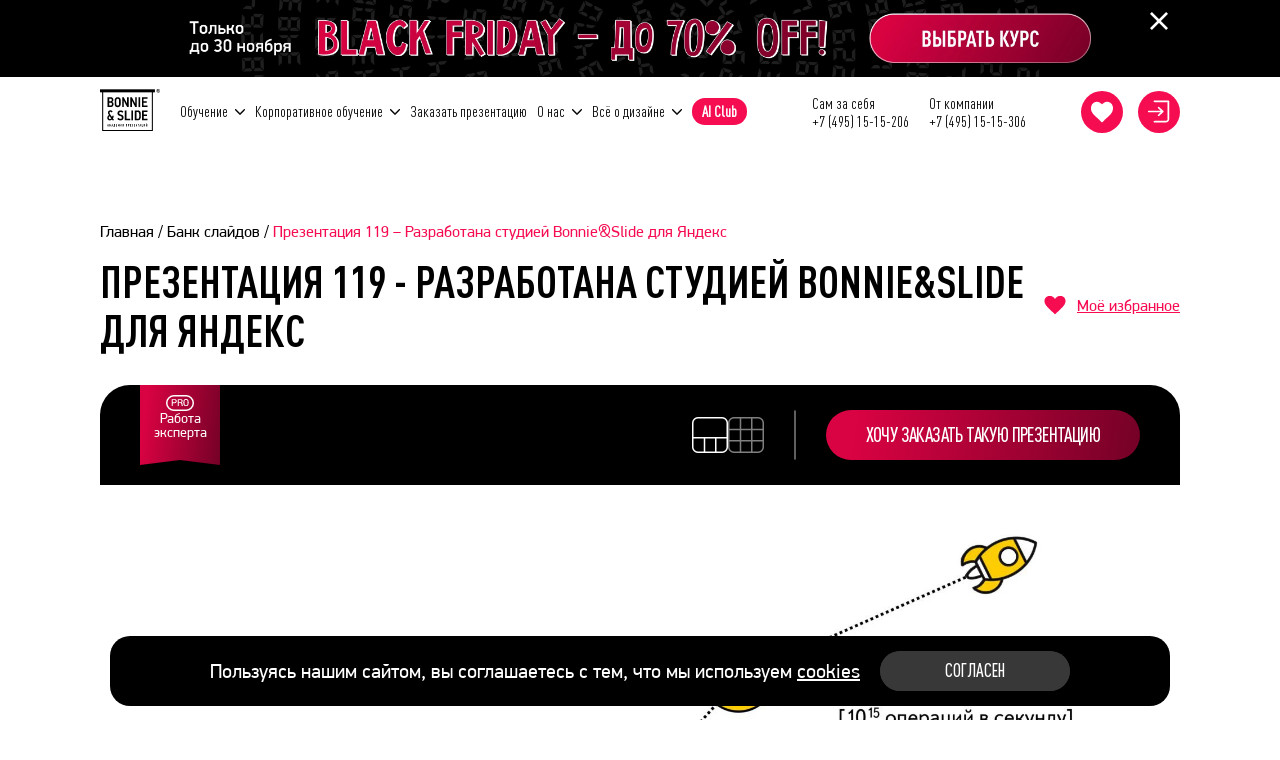

--- FILE ---
content_type: text/html; charset=UTF-8
request_url: https://bonnieandslide.com/bank/presentation/119?slide=20
body_size: 53069
content:
<!-- Bank template -->


<!doctype html>
<html lang="ru" style="scroll-behavior: auto;">
<head>
    <meta name="viewport" content="width=device-width, minimum-scale=1.0, maximum-scale=3.0, initial-scale=1.0">
    <link rel="preload" href="https://cdn.bonnieandslide.com/wp-content/themes/bns/assets/fonts/dinpro_condensedlight.woff2" as="font" type="font/woff2" crossorigin/>
    <link rel="preload" href="https://cdn.bonnieandslide.com/wp-content/themes/bns/assets/fonts/dinpro_condensedregular.woff2" as="font" type="font/woff2" crossorigin/>
    <link rel="preload" href="https://cdn.bonnieandslide.com/wp-content/themes/bns/assets/fonts/dinpro_condensedmedium.woff2" as="font" type="font/woff2" crossorigin/>
    <link rel="preload" href="https://cdn.bonnieandslide.com/wp-content/themes/bns/assets/fonts/dinpro_condensedbold.woff2" as="font" type="font/woff2" crossorigin/>
    <link rel="preload" href="https://cdn.bonnieandslide.com/wp-content/themes/bns/assets/fonts/dinpro_condensedblack.woff2" as="font" type="font/woff2" crossorigin/>
    <link rel="preload" href="https://cdn.bonnieandslide.com/wp-content/themes/bns/assets/fonts/PFDinDisplayPro-Reg.woff2" as="font" type="font/woff2" crossorigin/>
    <link rel="preload" href="https://cdn.bonnieandslide.com/wp-content/themes/bns/assets/fonts/firenight_regular.woff2" as="font" type="font/woff2" crossorigin/>
    <link rel="preload" href="https://cdn.bonnieandslide.com/wp-content/themes/bns/assets/fonts/caveat_bold.ttf" as="font" type="font/ttf" crossorigin/>
    <link rel="dns-prefetch" href="https://cdn.carrotquest.app">
    <link rel="dns-prefetch" href="https://api.carrotquest.app">
            <meta property="og:image" content="https://cdn.bonnieandslide.com/wp-content/themes/bns/assets/images/og_bs.png">
        <meta property="og:image:secure_url" content="https://cdn.bonnieandslide.com/wp-content/themes/bns/assets/images/og_bs.png">
        <meta property="og:image:type" content="image/png">
        <meta property="og:image:width" content="3339">
        <meta property="og:image:height" content="1905">
    
    <meta name="mailru-verification" content="354f3fcedfb667cd" />

    <!-- Browser color  -->
    <meta name="theme-color" content="#000" />

	<meta http-equiv="Content-type" content="text/html; charset=UTF-8">
    <meta http-equiv="content-language" content="ru-ru" />
	<meta http-equiv="X-UA-Compatible" content="IE=Edge">
	<title>Презентация 119 - Разработана студией Bonnie&Slide для Яндекс - Банк слайдов BONNIE&SLIDE</title>

    <script type="text/javascript" src="https://api.flocktory.com/v2/loader.js?site_id=5891" async="async"></script>
    
            <meta name="description" content="Презентация 119 - Разработана студией Bonnie&Slide для Яндекс. Банк слайдов постоянно пополняемая библиотека слайдов для поиска вдохновения и демонстрации работ экспертов и выпускников Академии Презентаций Bonnie&Slide">
        
    
    <script>
        window.updateScrollTrigger = function() {
            if (typeof ScrollTrigger !== "undefined" && typeof ScrollTrigger.refresh === "function") {
                ScrollTrigger.refresh();
            }
        }
    </script>

	<meta name='robots' content='index, follow, max-image-preview:large, max-snippet:-1, max-video-preview:-1' />
	<style>img:is([sizes="auto" i], [sizes^="auto," i]) { contain-intrinsic-size: 3000px 1500px }</style>
	<link rel="apple-touch-icon" sizes="180x180" href="https://cdn.bonnieandslide.com/wp-content/themes/bns/assets/images/fav/apple-touch-icon.png">
    <link rel="icon" type="image/png" sizes="192x192" href="https://cdn.bonnieandslide.com/wp-content/themes/bns/assets/images/fav/favicon-192x192.png">
    <link rel="icon" type="image/png" sizes="120x120" href="https://cdn.bonnieandslide.com/wp-content/themes/bns/assets/images/fav/favicon-120x120.png">
    <link rel="icon" type="image/png" sizes="32x32" href="https://cdn.bonnieandslide.com/wp-content/themes/bns/assets/images/fav/favicon-32x32.png">
    <link rel="icon" type="image/png" sizes="16x16" href="https://cdn.bonnieandslide.com/wp-content/themes/bns/assets/images/fav/favicon-16x16.png">
    <link rel="manifest" href="https://bonnieandslide.com/wp-content/themes/bns/assets/images/fav/site.webmanifest">
    <link rel="mask-icon" href="https://bonnieandslide.com/wp-content/themes/bns/assets/images/fav/safari-pinned-tab.svg" color="#f60c51">
    <meta name="msapplication-TileColor" content="#f60c51">
    <meta name="theme-color" content="#ffffff">
	<!-- This site is optimized with the Yoast SEO plugin v26.2 - https://yoast.com/wordpress/plugins/seo/ -->
	<link rel="canonical" href="https://bonnieandslide.com/bank/presentation/119" />
	<meta property="og:locale" content="ru_RU" />
	<meta property="og:type" content="article" />
	<meta property="og:title" content="Презентация 119 - Разработана студией Bonnie&amp;Slide для Яндекс - Банк слайдов BONNIE&amp;SLIDE" />
	<meta property="og:url" content="https://bonnieandslide.com/bank/presentation/119" />
	<meta property="og:site_name" content="BONNIE&amp;SLIDE" />
	<meta property="article:modified_time" content="2024-07-09T07:11:56+00:00" />
	<meta name="twitter:card" content="summary_large_image" />
	<script type="application/ld+json" class="yoast-schema-graph">{"@context":"https://schema.org","@graph":[{"@type":"WebPage","@id":"https://bonnieandslide.com/bank/presentation/119","url":"https://bonnieandslide.com/bank/presentation/119","name":"119 - Разработана студией Bonnie&Slide для Яндекс - BONNIE&amp;SLIDE","isPartOf":{"@id":"https://bonnieandslide.com/#website"},"datePublished":"2024-02-19T08:37:09+00:00","dateModified":"2024-07-09T07:11:56+00:00","breadcrumb":{"@id":"https://bonnieandslide.com/bank/presentation/119#breadcrumb"},"inLanguage":"ru-RU","potentialAction":[{"@type":"ReadAction","target":["https://bonnieandslide.com/bank/presentation/119"]}]},{"@type":"BreadcrumbList","@id":"https://bonnieandslide.com/bank/presentation/119#breadcrumb","itemListElement":[{"@type":"ListItem","position":1,"name":"Главная","item":"https://bonnieandslide.com/"},{"@type":"ListItem","position":2,"name":"Банк слайдов","item":"https://bonnieandslide.com/bank"},{"@type":"ListItem","position":3,"name":"Презентация 119 &#8211; Разработана студией Bonnie&#038;Slide для Яндекс"}]},{"@type":"WebSite","@id":"https://bonnieandslide.com/#website","url":"https://bonnieandslide.com/","name":"Bonnie&Slide","description":"Академия Презентаций®, Курсы PowerPoint, презентации","publisher":{"@id":"https://bonnieandslide.com/#organization"},"inLanguage":"ru-RU"},{"@type":"Organization","@id":"https://bonnieandslide.com/#organization","name":"Bonnie&Slide","url":"https://bonnieandslide.com/","logo":{"@type":"ImageObject","inLanguage":"ru-RU","@id":"https://bonnieandslide.com/#/schema/logo/image/","url":"https://cdn.bonnieandslide.com/wp-content/uploads/2025/11/android-chrome-256x256-1.png","contentUrl":"https://cdn.bonnieandslide.com/wp-content/uploads/2025/11/android-chrome-256x256-1.png","width":256,"height":256,"caption":"Bonnie&Slide"},"image":{"@id":"https://bonnieandslide.com/#/schema/logo/image/"}}]}</script>
	<!-- / Yoast SEO plugin. -->


<script>
var wpo_server_info_css = {"user_agent":"Mozilla\/5.0 (Macintosh; Intel Mac OS X 10_15_7) AppleWebKit\/537.36 (KHTML, like Gecko) Chrome\/131.0.0.0 Safari\/537.36; ClaudeBot\/1.0; +claudebot@anthropic.com)"}
    var wpo_minb81c16de=document.createElement("link");wpo_minb81c16de.rel="stylesheet",wpo_minb81c16de.type="text/css",wpo_minb81c16de.media="async",wpo_minb81c16de.href="https://cdn.bonnieandslide.com/wp-includes/css/dashicons.min.css",wpo_minb81c16de.onload=function() {wpo_minb81c16de.media="all"},document.getElementsByTagName("head")[0].appendChild(wpo_minb81c16de);
</script>
<script>
var wpo_server_info_css = {"user_agent":"Mozilla\/5.0 (Macintosh; Intel Mac OS X 10_15_7) AppleWebKit\/537.36 (KHTML, like Gecko) Chrome\/131.0.0.0 Safari\/537.36; ClaudeBot\/1.0; +claudebot@anthropic.com)"}
    var wpo_min7eb920d4=document.createElement("link");wpo_min7eb920d4.rel="stylesheet",wpo_min7eb920d4.type="text/css",wpo_min7eb920d4.media="async",wpo_min7eb920d4.href="https://cdn.bonnieandslide.com/wp-content/plugins/post-views-counter/css/frontend.min.css",wpo_min7eb920d4.onload=function() {wpo_min7eb920d4.media="all"},document.getElementsByTagName("head")[0].appendChild(wpo_min7eb920d4);
</script>
<script>
var wpo_server_info_css = {"user_agent":"Mozilla\/5.0 (Macintosh; Intel Mac OS X 10_15_7) AppleWebKit\/537.36 (KHTML, like Gecko) Chrome\/131.0.0.0 Safari\/537.36; ClaudeBot\/1.0; +claudebot@anthropic.com)"}
    var wpo_min53242381=document.createElement("link");wpo_min53242381.rel="stylesheet",wpo_min53242381.type="text/css",wpo_min53242381.media="async",wpo_min53242381.href="https://cdn.bonnieandslide.com/wp-content/plugins/woocommerce/assets/css/woocommerce-layout.css",wpo_min53242381.onload=function() {wpo_min53242381.media="all"},document.getElementsByTagName("head")[0].appendChild(wpo_min53242381);
</script>
<script>
var wpo_server_info_css = {"user_agent":"Mozilla\/5.0 (Macintosh; Intel Mac OS X 10_15_7) AppleWebKit\/537.36 (KHTML, like Gecko) Chrome\/131.0.0.0 Safari\/537.36; ClaudeBot\/1.0; +claudebot@anthropic.com)"}
    var wpo_min0aff257c=document.createElement("link");wpo_min0aff257c.rel="stylesheet",wpo_min0aff257c.type="text/css",wpo_min0aff257c.media="async",wpo_min0aff257c.href="https://cdn.bonnieandslide.com/wp-content/plugins/woocommerce/assets/css/woocommerce-smallscreen.css",wpo_min0aff257c.onload=function() {wpo_min0aff257c.media="all"},document.getElementsByTagName("head")[0].appendChild(wpo_min0aff257c);
</script>
<script>
var wpo_server_info_css = {"user_agent":"Mozilla\/5.0 (Macintosh; Intel Mac OS X 10_15_7) AppleWebKit\/537.36 (KHTML, like Gecko) Chrome\/131.0.0.0 Safari\/537.36; ClaudeBot\/1.0; +claudebot@anthropic.com)"}
    var wpo_min62f920b6=document.createElement("link");wpo_min62f920b6.rel="stylesheet",wpo_min62f920b6.type="text/css",wpo_min62f920b6.media="async",wpo_min62f920b6.href="https://cdn.bonnieandslide.com/wp-content/plugins/woocommerce/assets/css/woocommerce.css",wpo_min62f920b6.onload=function() {wpo_min62f920b6.media="all"},document.getElementsByTagName("head")[0].appendChild(wpo_min62f920b6);
</script>
<style id='x-currency-currency-switcher-style-inline-css' type='text/css'>


</style>
<style id='filebird-block-filebird-gallery-style-inline-css' type='text/css'>
ul.filebird-block-filebird-gallery{margin:auto!important;padding:0!important;width:100%}ul.filebird-block-filebird-gallery.layout-grid{display:grid;grid-gap:20px;align-items:stretch;grid-template-columns:repeat(var(--columns),1fr);justify-items:stretch}ul.filebird-block-filebird-gallery.layout-grid li img{border:1px solid #ccc;box-shadow:2px 2px 6px 0 rgba(0,0,0,.3);height:100%;max-width:100%;-o-object-fit:cover;object-fit:cover;width:100%}ul.filebird-block-filebird-gallery.layout-masonry{-moz-column-count:var(--columns);-moz-column-gap:var(--space);column-gap:var(--space);-moz-column-width:var(--min-width);columns:var(--min-width) var(--columns);display:block;overflow:auto}ul.filebird-block-filebird-gallery.layout-masonry li{margin-bottom:var(--space)}ul.filebird-block-filebird-gallery li{list-style:none}ul.filebird-block-filebird-gallery li figure{height:100%;margin:0;padding:0;position:relative;width:100%}ul.filebird-block-filebird-gallery li figure figcaption{background:linear-gradient(0deg,rgba(0,0,0,.7),rgba(0,0,0,.3) 70%,transparent);bottom:0;box-sizing:border-box;color:#fff;font-size:.8em;margin:0;max-height:100%;overflow:auto;padding:3em .77em .7em;position:absolute;text-align:center;width:100%;z-index:2}ul.filebird-block-filebird-gallery li figure figcaption a{color:inherit}

</style>
<style id='global-styles-inline-css' type='text/css'>
:root{--wp--preset--aspect-ratio--square: 1;--wp--preset--aspect-ratio--4-3: 4/3;--wp--preset--aspect-ratio--3-4: 3/4;--wp--preset--aspect-ratio--3-2: 3/2;--wp--preset--aspect-ratio--2-3: 2/3;--wp--preset--aspect-ratio--16-9: 16/9;--wp--preset--aspect-ratio--9-16: 9/16;--wp--preset--color--black: #000000;--wp--preset--color--cyan-bluish-gray: #abb8c3;--wp--preset--color--white: #ffffff;--wp--preset--color--pale-pink: #f78da7;--wp--preset--color--vivid-red: #cf2e2e;--wp--preset--color--luminous-vivid-orange: #ff6900;--wp--preset--color--luminous-vivid-amber: #fcb900;--wp--preset--color--light-green-cyan: #7bdcb5;--wp--preset--color--vivid-green-cyan: #00d084;--wp--preset--color--pale-cyan-blue: #8ed1fc;--wp--preset--color--vivid-cyan-blue: #0693e3;--wp--preset--color--vivid-purple: #9b51e0;--wp--preset--color--main: #f60e50;--wp--preset--gradient--vivid-cyan-blue-to-vivid-purple: linear-gradient(135deg,rgba(6,147,227,1) 0%,rgb(155,81,224) 100%);--wp--preset--gradient--light-green-cyan-to-vivid-green-cyan: linear-gradient(135deg,rgb(122,220,180) 0%,rgb(0,208,130) 100%);--wp--preset--gradient--luminous-vivid-amber-to-luminous-vivid-orange: linear-gradient(135deg,rgba(252,185,0,1) 0%,rgba(255,105,0,1) 100%);--wp--preset--gradient--luminous-vivid-orange-to-vivid-red: linear-gradient(135deg,rgba(255,105,0,1) 0%,rgb(207,46,46) 100%);--wp--preset--gradient--very-light-gray-to-cyan-bluish-gray: linear-gradient(135deg,rgb(238,238,238) 0%,rgb(169,184,195) 100%);--wp--preset--gradient--cool-to-warm-spectrum: linear-gradient(135deg,rgb(74,234,220) 0%,rgb(151,120,209) 20%,rgb(207,42,186) 40%,rgb(238,44,130) 60%,rgb(251,105,98) 80%,rgb(254,248,76) 100%);--wp--preset--gradient--blush-light-purple: linear-gradient(135deg,rgb(255,206,236) 0%,rgb(152,150,240) 100%);--wp--preset--gradient--blush-bordeaux: linear-gradient(135deg,rgb(254,205,165) 0%,rgb(254,45,45) 50%,rgb(107,0,62) 100%);--wp--preset--gradient--luminous-dusk: linear-gradient(135deg,rgb(255,203,112) 0%,rgb(199,81,192) 50%,rgb(65,88,208) 100%);--wp--preset--gradient--pale-ocean: linear-gradient(135deg,rgb(255,245,203) 0%,rgb(182,227,212) 50%,rgb(51,167,181) 100%);--wp--preset--gradient--electric-grass: linear-gradient(135deg,rgb(202,248,128) 0%,rgb(113,206,126) 100%);--wp--preset--gradient--midnight: linear-gradient(135deg,rgb(2,3,129) 0%,rgb(40,116,252) 100%);--wp--preset--font-size--small: 13px;--wp--preset--font-size--medium: 20px;--wp--preset--font-size--large: 36px;--wp--preset--font-size--x-large: 42px;--wp--preset--font-family--dinpro-medium: 'Dinpro_medium', Tahoma, Verdana, sans-serif;--wp--preset--font-family--dinpro-light: 'Dinpro_light', Tahoma, Verdana, sans-serif;--wp--preset--font-family--dinpro-regular: 'Dinpro_regular', Tahoma, Verdana, sans-serif;--wp--preset--font-family--dinpro-bold: 'Dinpro_bold', Tahoma, Verdana, sans-serif;--wp--preset--font-family--dinpro-black: 'Dinpro_black', Tahoma, Verdana, sans-serif;--wp--preset--font-family--pf-din-regular: 'PFDin_regular', Tahoma, Verdana, sans-serif;--wp--preset--font-family--pf-din-bold: 'PFDin_bold', Tahoma, Verdana, sans-serif;--wp--preset--font-family--pfdin-medium: 'pfdin_medium', Tahoma, Verdana, sans-serif;--wp--preset--font-family--pfdincomp-medium: 'pfdincomp_medium', Tahoma, Verdana, sans-serif;--wp--preset--font-family--firenight-regular: 'firenight_regular', cursive;--wp--preset--font-family--caveat-bold: caveat_bold;--wp--preset--font-family--caveat-regular: caveat_regular;--wp--preset--font-family--lcd: lcd;--wp--preset--font-family--din-regular: 'din_regular', Tahoma, Verdana, sans-serif;--wp--preset--font-family--din-medium: 'din_medium', Tahoma, Verdana, sans-serif;--wp--preset--spacing--20: 0.44rem;--wp--preset--spacing--30: 0.67rem;--wp--preset--spacing--40: 1rem;--wp--preset--spacing--50: 1.5rem;--wp--preset--spacing--60: 2.25rem;--wp--preset--spacing--70: 3.38rem;--wp--preset--spacing--80: 5.06rem;--wp--preset--shadow--natural: 6px 6px 9px rgba(0, 0, 0, 0.2);--wp--preset--shadow--deep: 12px 12px 50px rgba(0, 0, 0, 0.4);--wp--preset--shadow--sharp: 6px 6px 0px rgba(0, 0, 0, 0.2);--wp--preset--shadow--outlined: 6px 6px 0px -3px rgba(255, 255, 255, 1), 6px 6px rgba(0, 0, 0, 1);--wp--preset--shadow--crisp: 6px 6px 0px rgba(0, 0, 0, 1);}:where(body) { margin: 0; }.wp-site-blocks > .alignleft { float: left; margin-right: 2em; }.wp-site-blocks > .alignright { float: right; margin-left: 2em; }.wp-site-blocks > .aligncenter { justify-content: center; margin-left: auto; margin-right: auto; }:where(.is-layout-flex){gap: 0.5em;}:where(.is-layout-grid){gap: 0.5em;}.is-layout-flow > .alignleft{float: left;margin-inline-start: 0;margin-inline-end: 2em;}.is-layout-flow > .alignright{float: right;margin-inline-start: 2em;margin-inline-end: 0;}.is-layout-flow > .aligncenter{margin-left: auto !important;margin-right: auto !important;}.is-layout-constrained > .alignleft{float: left;margin-inline-start: 0;margin-inline-end: 2em;}.is-layout-constrained > .alignright{float: right;margin-inline-start: 2em;margin-inline-end: 0;}.is-layout-constrained > .aligncenter{margin-left: auto !important;margin-right: auto !important;}.is-layout-constrained > :where(:not(.alignleft):not(.alignright):not(.alignfull)){margin-left: auto !important;margin-right: auto !important;}body .is-layout-flex{display: flex;}.is-layout-flex{flex-wrap: wrap;align-items: center;}.is-layout-flex > :is(*, div){margin: 0;}body .is-layout-grid{display: grid;}.is-layout-grid > :is(*, div){margin: 0;}body{padding-top: 0px;padding-right: 0px;padding-bottom: 0px;padding-left: 0px;}a:where(:not(.wp-element-button)){text-decoration: false;}:root :where(.wp-element-button, .wp-block-button__link){background-color: #32373c;border-width: 0;color: #fff;font-family: inherit;font-size: inherit;line-height: inherit;padding: calc(0.667em + 2px) calc(1.333em + 2px);text-decoration: none;}.has-black-color{color: var(--wp--preset--color--black) !important;}.has-cyan-bluish-gray-color{color: var(--wp--preset--color--cyan-bluish-gray) !important;}.has-white-color{color: var(--wp--preset--color--white) !important;}.has-pale-pink-color{color: var(--wp--preset--color--pale-pink) !important;}.has-vivid-red-color{color: var(--wp--preset--color--vivid-red) !important;}.has-luminous-vivid-orange-color{color: var(--wp--preset--color--luminous-vivid-orange) !important;}.has-luminous-vivid-amber-color{color: var(--wp--preset--color--luminous-vivid-amber) !important;}.has-light-green-cyan-color{color: var(--wp--preset--color--light-green-cyan) !important;}.has-vivid-green-cyan-color{color: var(--wp--preset--color--vivid-green-cyan) !important;}.has-pale-cyan-blue-color{color: var(--wp--preset--color--pale-cyan-blue) !important;}.has-vivid-cyan-blue-color{color: var(--wp--preset--color--vivid-cyan-blue) !important;}.has-vivid-purple-color{color: var(--wp--preset--color--vivid-purple) !important;}.has-main-color{color: var(--wp--preset--color--main) !important;}.has-black-background-color{background-color: var(--wp--preset--color--black) !important;}.has-cyan-bluish-gray-background-color{background-color: var(--wp--preset--color--cyan-bluish-gray) !important;}.has-white-background-color{background-color: var(--wp--preset--color--white) !important;}.has-pale-pink-background-color{background-color: var(--wp--preset--color--pale-pink) !important;}.has-vivid-red-background-color{background-color: var(--wp--preset--color--vivid-red) !important;}.has-luminous-vivid-orange-background-color{background-color: var(--wp--preset--color--luminous-vivid-orange) !important;}.has-luminous-vivid-amber-background-color{background-color: var(--wp--preset--color--luminous-vivid-amber) !important;}.has-light-green-cyan-background-color{background-color: var(--wp--preset--color--light-green-cyan) !important;}.has-vivid-green-cyan-background-color{background-color: var(--wp--preset--color--vivid-green-cyan) !important;}.has-pale-cyan-blue-background-color{background-color: var(--wp--preset--color--pale-cyan-blue) !important;}.has-vivid-cyan-blue-background-color{background-color: var(--wp--preset--color--vivid-cyan-blue) !important;}.has-vivid-purple-background-color{background-color: var(--wp--preset--color--vivid-purple) !important;}.has-main-background-color{background-color: var(--wp--preset--color--main) !important;}.has-black-border-color{border-color: var(--wp--preset--color--black) !important;}.has-cyan-bluish-gray-border-color{border-color: var(--wp--preset--color--cyan-bluish-gray) !important;}.has-white-border-color{border-color: var(--wp--preset--color--white) !important;}.has-pale-pink-border-color{border-color: var(--wp--preset--color--pale-pink) !important;}.has-vivid-red-border-color{border-color: var(--wp--preset--color--vivid-red) !important;}.has-luminous-vivid-orange-border-color{border-color: var(--wp--preset--color--luminous-vivid-orange) !important;}.has-luminous-vivid-amber-border-color{border-color: var(--wp--preset--color--luminous-vivid-amber) !important;}.has-light-green-cyan-border-color{border-color: var(--wp--preset--color--light-green-cyan) !important;}.has-vivid-green-cyan-border-color{border-color: var(--wp--preset--color--vivid-green-cyan) !important;}.has-pale-cyan-blue-border-color{border-color: var(--wp--preset--color--pale-cyan-blue) !important;}.has-vivid-cyan-blue-border-color{border-color: var(--wp--preset--color--vivid-cyan-blue) !important;}.has-vivid-purple-border-color{border-color: var(--wp--preset--color--vivid-purple) !important;}.has-main-border-color{border-color: var(--wp--preset--color--main) !important;}.has-vivid-cyan-blue-to-vivid-purple-gradient-background{background: var(--wp--preset--gradient--vivid-cyan-blue-to-vivid-purple) !important;}.has-light-green-cyan-to-vivid-green-cyan-gradient-background{background: var(--wp--preset--gradient--light-green-cyan-to-vivid-green-cyan) !important;}.has-luminous-vivid-amber-to-luminous-vivid-orange-gradient-background{background: var(--wp--preset--gradient--luminous-vivid-amber-to-luminous-vivid-orange) !important;}.has-luminous-vivid-orange-to-vivid-red-gradient-background{background: var(--wp--preset--gradient--luminous-vivid-orange-to-vivid-red) !important;}.has-very-light-gray-to-cyan-bluish-gray-gradient-background{background: var(--wp--preset--gradient--very-light-gray-to-cyan-bluish-gray) !important;}.has-cool-to-warm-spectrum-gradient-background{background: var(--wp--preset--gradient--cool-to-warm-spectrum) !important;}.has-blush-light-purple-gradient-background{background: var(--wp--preset--gradient--blush-light-purple) !important;}.has-blush-bordeaux-gradient-background{background: var(--wp--preset--gradient--blush-bordeaux) !important;}.has-luminous-dusk-gradient-background{background: var(--wp--preset--gradient--luminous-dusk) !important;}.has-pale-ocean-gradient-background{background: var(--wp--preset--gradient--pale-ocean) !important;}.has-electric-grass-gradient-background{background: var(--wp--preset--gradient--electric-grass) !important;}.has-midnight-gradient-background{background: var(--wp--preset--gradient--midnight) !important;}.has-small-font-size{font-size: var(--wp--preset--font-size--small) !important;}.has-medium-font-size{font-size: var(--wp--preset--font-size--medium) !important;}.has-large-font-size{font-size: var(--wp--preset--font-size--large) !important;}.has-x-large-font-size{font-size: var(--wp--preset--font-size--x-large) !important;}.has-dinpro-medium-font-family{font-family: var(--wp--preset--font-family--dinpro-medium) !important;}.has-dinpro-light-font-family{font-family: var(--wp--preset--font-family--dinpro-light) !important;}.has-dinpro-regular-font-family{font-family: var(--wp--preset--font-family--dinpro-regular) !important;}.has-dinpro-bold-font-family{font-family: var(--wp--preset--font-family--dinpro-bold) !important;}.has-dinpro-black-font-family{font-family: var(--wp--preset--font-family--dinpro-black) !important;}.has-pf-din-regular-font-family{font-family: var(--wp--preset--font-family--pf-din-regular) !important;}.has-pf-din-bold-font-family{font-family: var(--wp--preset--font-family--pf-din-bold) !important;}.has-pfdin-medium-font-family{font-family: var(--wp--preset--font-family--pfdin-medium) !important;}.has-pfdincomp-medium-font-family{font-family: var(--wp--preset--font-family--pfdincomp-medium) !important;}.has-firenight-regular-font-family{font-family: var(--wp--preset--font-family--firenight-regular) !important;}.has-caveat-bold-font-family{font-family: var(--wp--preset--font-family--caveat-bold) !important;}.has-caveat-regular-font-family{font-family: var(--wp--preset--font-family--caveat-regular) !important;}.has-lcd-font-family{font-family: var(--wp--preset--font-family--lcd) !important;}.has-din-regular-font-family{font-family: var(--wp--preset--font-family--din-regular) !important;}.has-din-medium-font-family{font-family: var(--wp--preset--font-family--din-medium) !important;}
:where(.wp-block-post-template.is-layout-flex){gap: 1.25em;}:where(.wp-block-post-template.is-layout-grid){gap: 1.25em;}
:where(.wp-block-columns.is-layout-flex){gap: 2em;}:where(.wp-block-columns.is-layout-grid){gap: 2em;}
:root :where(.wp-block-pullquote){font-size: 1.5em;line-height: 1.6;}
</style>
<style id='woocommerce-inline-inline-css' type='text/css'>
.woocommerce form .form-row .required { visibility: visible; }
</style>
<link rel='stylesheet' id='wp-block-library-css' href='https://cdn.bonnieandslide.com/wp-includes/css/dist/block-library/style.min.css' type='text/css' media='all' />
<link rel='stylesheet' id='wpo_min-header-1-css' href='https://bonnieandslide.com/wp-content/cache/wpo-minify/1764159368/assets/wpo-minify-header-lbwps-styles-photoswipe5-main1761491821.min.css' type='text/css' media='all' />
<link rel='stylesheet' id='ivory-search-styles-css' href='https://cdn.bonnieandslide.com/wp-content/plugins/add-search-to-menu/public/css/ivory-search.min.css' type='text/css' media='all' />
<link rel='stylesheet' id='wpo_min-header-3-css' href='https://bonnieandslide.com/wp-content/cache/wpo-minify/1764159368/assets/wpo-minify-header-x-currency-shortcode1761490615.min.css' type='text/css' media='all' />
<link rel='stylesheet' id='wpo_min-header-4-css' href='https://bonnieandslide.com/wp-content/cache/wpo-minify/1764159368/assets/wpo-minify-header-brands-styles1760358753.min.css' type='text/css' media='all' />
<link rel='stylesheet' id='wpo_min-header-5-css' href='https://bonnieandslide.com/wp-content/cache/wpo-minify/1764159368/assets/wpo-minify-header-heateor_sss_frontend_css1761491997.min.css' type='text/css' media='all' />
<style id='wpo_min-header-5-inline-css' type='text/css'>
.heateor_sss_button_instagram span.heateor_sss_svg,a.heateor_sss_instagram span.heateor_sss_svg{background:radial-gradient(circle at 30% 107%,#fdf497 0,#fdf497 5%,#fd5949 45%,#d6249f 60%,#285aeb 90%)}.heateor_sss_horizontal_sharing .heateor_sss_svg,.heateor_sss_standard_follow_icons_container .heateor_sss_svg{color:#fff;border-width:0;border-style:solid;border-color:#fff0}.heateor_sss_horizontal_sharing .heateorSssTCBackground{color:#666}.heateor_sss_horizontal_sharing span.heateor_sss_svg:hover,.heateor_sss_standard_follow_icons_container span.heateor_sss_svg:hover{border-color:#fff0}.heateor_sss_vertical_sharing span.heateor_sss_svg,.heateor_sss_floating_follow_icons_container span.heateor_sss_svg{color:#fff;border-width:0;border-style:solid;border-color:#fff0}.heateor_sss_vertical_sharing .heateorSssTCBackground{color:#666}.heateor_sss_vertical_sharing span.heateor_sss_svg:hover,.heateor_sss_floating_follow_icons_container span.heateor_sss_svg:hover{border-color:#fff0}@media screen and (max-width:783px){.heateor_sss_vertical_sharing{display:none!important}}.heateor_sss_sharing_ul{display:flex;flex-direction:column;gap:12px}div.heateor_sss_sharing_ul a{display:flex!important;margin:0!important}
</style>
<link rel='stylesheet' id='wpo_min-header-6-css' href='https://bonnieandslide.com/wp-content/cache/wpo-minify/1764159368/assets/wpo-minify-header-cookie-style1749153662.min.css' type='text/css' media='all' />
<link rel='stylesheet' id='wpo_min-header-7-css' href='https://bonnieandslide.com/wp-content/cache/wpo-minify/1764159368/assets/wpo-minify-header-vjs-player-css1722608334.min.css' type='text/css' media='all' />
<link rel='stylesheet' id='wpo_min-header-8-css' href='https://bonnieandslide.com/wp-content/cache/wpo-minify/1764159368/assets/wpo-minify-header-style1764153532.min.css' type='text/css' media='all' />
<link rel='stylesheet' id='swiper-js-css' href='https://cdn.bonnieandslide.com/wp-content/themes/bns/assets/js/modules/swiper/swiper-bundle.min.css' type='text/css' media='all' />
<link rel='stylesheet' id='wpo_min-header-10-css' href='https://bonnieandslide.com/wp-content/cache/wpo-minify/1764159368/assets/wpo-minify-header-intl-tel-input1713547110.min.css' type='text/css' media='all' />
<link rel='stylesheet' id='elementor-frontend-css' href='https://cdn.bonnieandslide.com/wp-content/plugins/elementor/assets/css/frontend.min.css' type='text/css' media='all' />
<link rel='stylesheet' id='eael-general-css' href='https://cdn.bonnieandslide.com/wp-content/plugins/essential-addons-for-elementor-lite/assets/front-end/css/view/general.min.css' type='text/css' media='all' />
<link rel='stylesheet' id='um_modal-css' href='https://cdn.bonnieandslide.com/wp-content/plugins/ultimate-member/assets/css/um-modal.min.css' type='text/css' media='all' />
<link rel='stylesheet' id='um_ui-css' href='https://cdn.bonnieandslide.com/wp-content/plugins/ultimate-member/assets/libs/jquery-ui/jquery-ui.min.css' type='text/css' media='all' />
<link rel='stylesheet' id='um_tipsy-css' href='https://cdn.bonnieandslide.com/wp-content/plugins/ultimate-member/assets/libs/tipsy/tipsy.min.css' type='text/css' media='all' />
<link rel='stylesheet' id='um_raty-css' href='https://cdn.bonnieandslide.com/wp-content/plugins/ultimate-member/assets/libs/raty/um-raty.min.css' type='text/css' media='all' />
<link rel='stylesheet' id='select2-css' href='https://cdn.bonnieandslide.com/wp-content/plugins/ultimate-member/assets/libs/select2/select2.min.css' type='text/css' media='all' />
<link rel='stylesheet' id='um_fileupload-css' href='https://cdn.bonnieandslide.com/wp-content/plugins/ultimate-member/assets/css/um-fileupload.min.css' type='text/css' media='all' />
<link rel='stylesheet' id='um_confirm-css' href='https://cdn.bonnieandslide.com/wp-content/plugins/ultimate-member/assets/libs/um-confirm/um-confirm.min.css' type='text/css' media='all' />
<link rel='stylesheet' id='um_datetime-css' href='https://cdn.bonnieandslide.com/wp-content/plugins/ultimate-member/assets/libs/pickadate/default.min.css' type='text/css' media='all' />
<link rel='stylesheet' id='um_datetime_date-css' href='https://cdn.bonnieandslide.com/wp-content/plugins/ultimate-member/assets/libs/pickadate/default.date.min.css' type='text/css' media='all' />
<link rel='stylesheet' id='um_datetime_time-css' href='https://cdn.bonnieandslide.com/wp-content/plugins/ultimate-member/assets/libs/pickadate/default.time.min.css' type='text/css' media='all' />
<link rel='stylesheet' id='um_fonticons_ii-css' href='https://cdn.bonnieandslide.com/wp-content/plugins/ultimate-member/assets/libs/legacy/fonticons/fonticons-ii.min.css' type='text/css' media='all' />
<link rel='stylesheet' id='um_fonticons_fa-css' href='https://cdn.bonnieandslide.com/wp-content/plugins/ultimate-member/assets/libs/legacy/fonticons/fonticons-fa.min.css' type='text/css' media='all' />
<link rel='stylesheet' id='wpo_min-header-25-css' href='https://bonnieandslide.com/wp-content/cache/wpo-minify/1764159368/assets/wpo-minify-header-um_fontawesome1761492026.min.css' type='text/css' media='all' />
<link rel='stylesheet' id='um_common-css' href='https://cdn.bonnieandslide.com/wp-content/plugins/ultimate-member/assets/css/common.min.css' type='text/css' media='all' />
<link rel='stylesheet' id='um_responsive-css' href='https://cdn.bonnieandslide.com/wp-content/plugins/ultimate-member/assets/css/um-responsive.min.css' type='text/css' media='all' />
<link rel='stylesheet' id='um_styles-css' href='https://cdn.bonnieandslide.com/wp-content/plugins/ultimate-member/assets/css/um-styles.min.css' type='text/css' media='all' />
<link rel='stylesheet' id='um_crop-css' href='https://cdn.bonnieandslide.com/wp-content/plugins/ultimate-member/assets/libs/cropper/cropper.min.css' type='text/css' media='all' />
<link rel='stylesheet' id='um_profile-css' href='https://cdn.bonnieandslide.com/wp-content/plugins/ultimate-member/assets/css/um-profile.min.css' type='text/css' media='all' />
<link rel='stylesheet' id='um_account-css' href='https://cdn.bonnieandslide.com/wp-content/plugins/ultimate-member/assets/css/um-account.min.css' type='text/css' media='all' />
<link rel='stylesheet' id='um_misc-css' href='https://cdn.bonnieandslide.com/wp-content/plugins/ultimate-member/assets/css/um-misc.min.css' type='text/css' media='all' />
<link rel='stylesheet' id='um_default_css-css' href='https://cdn.bonnieandslide.com/wp-content/plugins/ultimate-member/assets/css/um-old-default.min.css' type='text/css' media='all' />
<!-- ERROR: WP-Optimize minify was not allowed to save its cache on - wp-content/cache/wpo-minify/1764159368/assets/wpo-minify-header-.min.js --><!-- Please check if the path above is correct and ensure your server has write permission there! --><!-- If you found a bug, please report this on https://wordpress.org/support/plugin/wp-optimize/ --><!-- ERROR: WP-Optimize minify was not allowed to save its cache on - wp-content/cache/wpo-minify/1764159368/assets/wpo-minify-header-.min.js --><!-- Please check if the path above is correct and ensure your server has write permission there! --><!-- If you found a bug, please report this on https://wordpress.org/support/plugin/wp-optimize/ --><!-- ERROR: WP-Optimize minify was not allowed to save its cache on - wp-content/cache/wpo-minify/1764159368/assets/wpo-minify-header-iti-load-utils.min.js --><!-- Please check if the path above is correct and ensure your server has write permission there! --><!-- If you found a bug, please report this on https://wordpress.org/support/plugin/wp-optimize/ --><!-- ERROR: WP-Optimize minify was not allowed to save its cache on - wp-content/cache/wpo-minify/1764159368/assets/wpo-minify-header-.min.js --><!-- Please check if the path above is correct and ensure your server has write permission there! --><!-- If you found a bug, please report this on https://wordpress.org/support/plugin/wp-optimize/ --><!-- ERROR: WP-Optimize minify was not allowed to save its cache on - wp-content/cache/wpo-minify/1764159368/assets/wpo-minify-header-.min.js --><!-- Please check if the path above is correct and ensure your server has write permission there! --><!-- If you found a bug, please report this on https://wordpress.org/support/plugin/wp-optimize/ --><script type="text/javascript" src="https://cdn.bonnieandslide.com/wp-includes/js/jquery/jquery.min.js" id="jquery-core-js"></script>
<script type="text/javascript" src="https://cdn.bonnieandslide.com/wp-includes/js/jquery/jquery-migrate.min.js" id="jquery-migrate-js"></script>
<script type="text/javascript" src="https://cdn.bonnieandslide.com/wp-content/plugins/woocommerce/assets/js/jquery-blockui/jquery.blockUI.min.js" id="jquery-blockui-js" defer="defer" data-wp-strategy="defer"></script>
<script type="text/javascript" id="wc-add-to-cart-js-extra">
/* <![CDATA[ */
var wc_add_to_cart_params = {"ajax_url":"\/wp-admin\/admin-ajax.php","wc_ajax_url":"\/?wc-ajax=%%endpoint%%","i18n_view_cart":"\u041f\u0440\u043e\u0441\u043c\u043e\u0442\u0440 \u043a\u043e\u0440\u0437\u0438\u043d\u044b","cart_url":"https:\/\/bonnieandslide.com\/cart","is_cart":"","cart_redirect_after_add":"no"};
/* ]]> */
</script>
<script type="text/javascript" src="https://cdn.bonnieandslide.com/wp-content/plugins/woocommerce/assets/js/frontend/add-to-cart.min.js" id="wc-add-to-cart-js" defer="defer" data-wp-strategy="defer"></script>
<script type="text/javascript" src="https://cdn.bonnieandslide.com/wp-content/plugins/woocommerce/assets/js/js-cookie/js.cookie.min.js" id="js-cookie-js" defer="defer" data-wp-strategy="defer"></script>
<script type="text/javascript" id="woocommerce-js-extra">
/* <![CDATA[ */
var woocommerce_params = {"ajax_url":"\/wp-admin\/admin-ajax.php","wc_ajax_url":"\/?wc-ajax=%%endpoint%%","i18n_password_show":"\u041f\u043e\u043a\u0430\u0437\u0430\u0442\u044c \u043f\u0430\u0440\u043e\u043b\u044c","i18n_password_hide":"\u0421\u043a\u0440\u044b\u0442\u044c \u043f\u0430\u0440\u043e\u043b\u044c"};
/* ]]> */
</script>
<script type="text/javascript" src="https://cdn.bonnieandslide.com/wp-content/plugins/woocommerce/assets/js/frontend/woocommerce.min.js" id="woocommerce-js" defer="defer" data-wp-strategy="defer"></script>
<script type="text/javascript" src="https://cdn.bonnieandslide.com/wp-content/plugins/x-currency/assets/build/js/x-currency-old-switcher.js" id="x-currency-old-switcher-js"></script>
<script type="text/javascript" src="https://bonnieandslide.com/wp-content/cache/wpo-minify/1764159368/assets/wpo-minify-header-breakpoints1732482147.min.js" id="wpo_min-header-7-js"></script>
<script type="text/javascript" id="wpo_min-header-8-js-before">
/* <![CDATA[ */
const DATA = {"REST_root":"https:\/\/bonnieandslide.com\/wp-json\/","post_id":4433,"favorite":false}; const pageTitle = "119 - \u0420\u0430\u0437\u0440\u0430\u0431\u043e\u0442\u0430\u043d\u0430 \u0441\u0442\u0443\u0434\u0438\u0435\u0439 Bonnie&Slide \u0434\u043b\u044f \u042f\u043d\u0434\u0435\u043a\u0441";
/* ]]> */
</script>
<script type="text/javascript" src="https://bonnieandslide.com/wp-content/cache/wpo-minify/1764159368/assets/wpo-minify-header-inline1760906677.min.js" id="wpo_min-header-8-js"></script>
<script type="text/javascript" src="https://bonnieandslide.com/wp-content/cache/wpo-minify/1764159368/assets/wpo-minify-header-cookies1749567538.min.js" id="wpo_min-header-9-js" defer="defer" data-wp-strategy="defer"></script>
<script type="text/javascript" src="https://cdn.bonnieandslide.com/wp-content/themes/bns/assets/js/modules/gsap/minified/gsap.min.js" id="gsap-js" defer="defer" data-wp-strategy="defer"></script>
<script type="text/javascript" src="https://cdn.bonnieandslide.com/wp-content/themes/bns/assets/js/modules/gsap/minified/ScrollTrigger.min.js" id="gsap-st-js" defer="defer" data-wp-strategy="defer"></script>
<script type="text/javascript" src="https://cdn.bonnieandslide.com/wp-content/themes/bns/assets/js/modules/gsap/minified/CustomEase.min.js" id="gsap-ease-js" defer="defer" data-wp-strategy="defer"></script>
<script type="text/javascript" src="https://cdn.bonnieandslide.com/wp-content/themes/bns/assets/js/modules/gsap/minified/Draggable.min.js" id="gsap-drag-js" defer="defer" data-wp-strategy="defer"></script>
<script type="text/javascript" src="https://cdn.bonnieandslide.com/wp-content/themes/bns/assets/js/modules/gsap/minified/gsapClassNamePlugin.js" id="gsap-classname-js" defer="defer" data-wp-strategy="defer"></script>
<script type="text/javascript" src="https://cdn.bonnieandslide.com/wp-content/themes/bns/assets/js/modules/lenis/lenis.min.js" id="lenis-js" defer="defer" data-wp-strategy="defer"></script>
<script type="text/javascript" src="https://bonnieandslide.com/wp-content/cache/wpo-minify/1764159368/assets/wpo-minify-header-global-timer1737472677.min.js" id="wpo_min-header-19-js" defer="defer" data-wp-strategy="defer"></script>
<script type="text/javascript" src="https://bonnieandslide.com/wp-content/cache/wpo-minify/1764159368/assets/wpo-minify-header-global-plate1737472677.min.js" id="wpo_min-header-22-js" defer="defer" data-wp-strategy="defer"></script>
<script type="text/javascript" src="https://bonnieandslide.com/wp-content/cache/wpo-minify/1764159368/assets/wpo-minify-header-utm1762538641.min.js" id="wpo_min-header-23-js" defer="defer" data-wp-strategy="defer"></script>
<script type="text/javascript" src="https://bonnieandslide.com/wp-content/cache/wpo-minify/1764159368/assets/wpo-minify-header-intl-tel-inputiti-load-utils1734649329.min.js" id="wpo_min-header-25-js" defer="defer" data-wp-strategy="defer"></script>
<script type="text/javascript" src="https://cdn.bonnieandslide.com/wp-content/themes/bns/assets/js/modules/inputmask/inputmask.min.js" id="inputmask-js" defer="defer" data-wp-strategy="defer"></script>
<script type="text/javascript" src="https://bonnieandslide.com/wp-content/cache/wpo-minify/1764159368/assets/wpo-minify-header-scroll_disable1732482147.min.js" id="wpo_min-header-27-js" defer="defer" data-wp-strategy="defer"></script>
<script type="text/javascript" src="https://bonnieandslide.com/wp-content/cache/wpo-minify/1764159368/assets/wpo-minify-header-anchors_scroll1732482147.min.js" id="wpo_min-header-28-js" defer="defer" data-wp-strategy="defer"></script>
<script type="text/javascript" src="https://bonnieandslide.com/wp-content/cache/wpo-minify/1764159368/assets/wpo-minify-header-header1756866875.min.js" id="wpo_min-header-29-js" defer="defer" data-wp-strategy="defer"></script>
<script type="text/javascript" src="https://bonnieandslide.com/wp-content/cache/wpo-minify/1764159368/assets/wpo-minify-header-footer1748518129.min.js" id="wpo_min-header-30-js" defer="defer" data-wp-strategy="defer"></script>
<script type="text/javascript" src="https://bonnieandslide.com/wp-content/cache/wpo-minify/1764159368/assets/wpo-minify-header-contact-form1746533805.min.js" id="wpo_min-header-33-js" defer="defer" data-wp-strategy="defer"></script>
<script type="text/javascript" src="https://bonnieandslide.com/wp-content/cache/wpo-minify/1764159368/assets/wpo-minify-header-breakpointsaccordeon1756893187.min.js" id="wpo_min-header-34-js" defer="defer" data-wp-strategy="defer"></script>
<script type="text/javascript" src="https://bonnieandslide.com/wp-content/cache/wpo-minify/1764159368/assets/wpo-minify-header-slider-gsap1732482147.min.js" id="wpo_min-header-37-js" defer="defer" data-wp-strategy="defer"></script>
<script type="text/javascript" src="https://bonnieandslide.com/wp-content/cache/wpo-minify/1764159368/assets/wpo-minify-header-ym-goals1746533805.min.js" id="wpo_min-header-38-js" defer="defer" data-wp-strategy="defer"></script>
<script type="text/javascript" src="https://bonnieandslide.com/wp-content/cache/wpo-minify/1764159368/assets/wpo-minify-header-copied-message1722368795.min.js" id="wpo_min-header-39-js" defer="defer" data-wp-strategy="defer"></script>
<script type="text/javascript" src="https://bonnieandslide.com/wp-content/cache/wpo-minify/1764159368/assets/wpo-minify-header-hanging-prepositions1732903340.min.js" id="wpo_min-header-40-js" defer="defer" data-wp-strategy="defer"></script>
<script type="text/javascript" src="https://bonnieandslide.com/wp-content/cache/wpo-minify/1764159368/assets/wpo-minify-header-cookiescurrency-rub1732482147.min.js" id="wpo_min-header-41-js" defer="defer" data-wp-strategy="defer"></script>
<script type="text/javascript" src="https://cdn.bonnieandslide.com/wp-content/plugins/elementor/assets/lib/swiper/v8/swiper.min.js" id="swiper-js" defer="defer" data-wp-strategy="defer"></script>
<script type="text/javascript" src="https://bonnieandslide.com/wp-content/cache/wpo-minify/1764159368/assets/wpo-minify-header-bank-presentation1761146673.min.js" id="wpo_min-header-44-js" defer="defer" data-wp-strategy="defer"></script>
<script type="text/javascript" src="https://cdn.bonnieandslide.com/wp-content/themes/bns/assets/js/modules/videos-js/video.min.js" id="vjs-player-css-js" defer="defer" data-wp-strategy="defer"></script>
<script type="text/javascript" src="https://bonnieandslide.com/wp-content/cache/wpo-minify/1764159368/assets/wpo-minify-header-cookiesadvcake1762518265.min.js" id="wpo_min-header-46-js" defer="defer" data-wp-strategy="defer"></script>
<script type="text/javascript" src="https://bonnieandslide.com/wp-content/cache/wpo-minify/1764159368/assets/wpo-minify-header-form-ids1732482147.min.js" id="wpo_min-header-47-js" defer="defer" data-wp-strategy="defer"></script>
<script type="text/javascript" src="https://cdn.bonnieandslide.com/wp-content/plugins/ultimate-member/assets/js/um-gdpr.min.js" id="um-gdpr-js"></script>
        <script data-cfasync="false" type="text/javascript">
            if(!window.x_currency_data) {
                window.x_currency_data = {};
            }

            window.x_currency_data['isPro']               = 'no';
            window.x_currency_data['mode']                = 'preview';
            window.x_currency_data['currencies']          = [{"id":"1","active":true,"name":"\u0420\u043e\u0441\u0441\u0438\u0439\u0441\u043a\u0438\u0439 \u0440\u0443\u0431\u043b\u044c","code":"RUB","symbol":"\u0440","flag":"0","rate":"1","rate_type":"fixed","extra_fee":"0","extra_fee_type":"fixed","thousand_separator":" ","rounding":"disabled","max_decimal":"0","decimal_separator":",","symbol_position":"right_space","disable_payment_gateways":[],"geo_ip_status":"0","geo_countries_status":"disable","disable_countries":[],"welcome_country":"","flag_url":"https:\/\/bonnieandslide.com\/wp-content\/plugins\/x-currency\/assets\/images\/flags\/ru.png"},{"id":"2","active":true,"name":"\u041a\u0430\u0437\u0430\u0445\u0441\u0442\u0430\u043d\u0441\u043a\u0438\u0439 \u0442\u0435\u043d\u0433\u0435","code":"KZT","symbol":"\u20b8","flag":"5534","rate":"6.55113","rate_type":"auto","extra_fee":"0","extra_fee_type":"fixed","thousand_separator":" ","rounding":"down","max_decimal":"0","decimal_separator":",","symbol_position":"right_space","disable_payment_gateways":["right"],"geo_ip_status":"0","geo_countries_status":"disable","disable_countries":[],"welcome_country":"","flag_url":"https:\/\/bonnieandslide.com\/wp-content\/uploads\/2024\/03\/kz.png"}];
            window.x_currency_data['selectedCurrency']    = 'RUB';
            window.x_currency_data['removeQueryString']   = 'no';
        </script>
        <script data-cfasync="false" type="text/javascript">
    
    function xCurrencyRemoveURLParams() {

        const searchParams = new URLSearchParams(window.location.search);
        
        if(searchParams.has('setcurrency') || searchParams.has('currency')) {

            if("") {
                searchParams.delete('currency');
            }
            searchParams.delete('setcurrency');
        
            const newParams = searchParams.toString();
        
            let url;

            if(newParams) {
                url = window.location.origin + window.location.pathname + '?' + newParams;
            } else {
                url = window.location.origin + window.location.pathname;
            }

            history.replaceState(null, '', url);
        }
    }
    xCurrencyRemoveURLParams();
</script>	<noscript><style>.woocommerce-product-gallery{ opacity: 1 !important; }</style></noscript>
	<meta name="generator" content="Elementor 3.32.5; features: additional_custom_breakpoints; settings: css_print_method-external, google_font-disabled, font_display-swap">
			<style>
				.e-con.e-parent:nth-of-type(n+4):not(.e-lazyloaded):not(.e-no-lazyload),
				.e-con.e-parent:nth-of-type(n+4):not(.e-lazyloaded):not(.e-no-lazyload) * {
					background-image: none !important;
				}
				@media screen and (max-height: 1024px) {
					.e-con.e-parent:nth-of-type(n+3):not(.e-lazyloaded):not(.e-no-lazyload),
					.e-con.e-parent:nth-of-type(n+3):not(.e-lazyloaded):not(.e-no-lazyload) * {
						background-image: none !important;
					}
				}
				@media screen and (max-height: 640px) {
					.e-con.e-parent:nth-of-type(n+2):not(.e-lazyloaded):not(.e-no-lazyload),
					.e-con.e-parent:nth-of-type(n+2):not(.e-lazyloaded):not(.e-no-lazyload) * {
						background-image: none !important;
					}
				}
			</style>
			<style class='wp-fonts-local' type='text/css'>
@font-face{font-family:Dinpro_medium;font-style:normal;font-weight:400;font-display:block;src:url('https://cdn.bonnieandslide.com/wp-content/themes/bns/assets/fonts/dinpro_condensedmedium.woff2') format('woff2'), url('https://cdn.bonnieandslide.com/wp-content/themes/bns/assets/fonts/dinpro_condensedmedium.otf') format('opentype');}
@font-face{font-family:Dinpro_light;font-style:normal;font-weight:400;font-display:block;src:url('https://cdn.bonnieandslide.com/wp-content/themes/bns/assets/fonts/dinpro_condensedlight.woff2') format('woff2'), url('https://cdn.bonnieandslide.com/wp-content/themes/bns/assets/fonts/dinpro_condensedlight.otf') format('opentype');}
@font-face{font-family:Dinpro_regular;font-style:normal;font-weight:400;font-display:block;src:url('https://cdn.bonnieandslide.com/wp-content/themes/bns/assets/fonts/dinpro_condensedregular.woff2') format('woff2'), url('https://cdn.bonnieandslide.com/wp-content/themes/bns/assets/fonts/dinpro_condensedregular.otf') format('opentype');}
@font-face{font-family:Dinpro_bold;font-style:normal;font-weight:400;font-display:block;src:url('https://cdn.bonnieandslide.com/wp-content/themes/bns/assets/fonts/dinpro_condensedbold.woff2') format('woff2'), url('https://cdn.bonnieandslide.com/wp-content/themes/bns/assets/fonts/dinpro_condensedbold.otf') format('opentype');}
@font-face{font-family:Dinpro_black;font-style:normal;font-weight:400;font-display:block;src:url('https://cdn.bonnieandslide.com/wp-content/themes/bns/assets/fonts/dinpro_condensedblack.woff2') format('woff2'), url('https://cdn.bonnieandslide.com/wp-content/themes/bns/assets/fonts/dinpro_condensedblack.otf') format('opentype');}
@font-face{font-family:PFDin_regular;font-style:normal;font-weight:400;font-display:block;src:url('https://cdn.bonnieandslide.com/wp-content/themes/bns/assets/fonts/PFDinDisplayPro-Reg.woff2') format('woff2'), url('https://cdn.bonnieandslide.com/wp-content/themes/bns/assets/fonts/PFDinDisplayPro-Reg.ttf') format('truetype');}
@font-face{font-family:PFDin_bold;font-style:normal;font-weight:400;font-display:block;src:url('https://cdn.bonnieandslide.com/wp-content/themes/bns/assets/fonts/PFDinDisplayPro-Bold.woff2') format('woff2'), url('https://cdn.bonnieandslide.com/wp-content/themes/bns/assets/fonts/PFDinDisplayPro-Bold.ttf') format('truetype');}
@font-face{font-family:pfdin_medium;font-style:normal;font-weight:400;font-display:block;src:url('https://cdn.bonnieandslide.com/wp-content/themes/bns/assets/fonts/PFDinTextCompPro-Regular.woff2') format('woff2'), url('https://cdn.bonnieandslide.com/wp-content/themes/bns/assets/fonts/PFDinTextCompPro-Regular.otf') format('opentype');}
@font-face{font-family:pfdincomp_medium;font-style:normal;font-weight:400;font-display:block;src:url('https://cdn.bonnieandslide.com/wp-content/themes/bns/assets/fonts/PFDinTextCompPro.woff2') format('woff2'), url('https://cdn.bonnieandslide.com/wp-content/themes/bns/assets/fonts/PFDinTextCompPro.ttf') format('truetype');}
@font-face{font-family:firenight_regular;font-style:normal;font-weight:400;font-display:block;src:url('https://cdn.bonnieandslide.com/wp-content/themes/bns/assets/fonts/firenight_regular.woff2') format('woff2'), url('https://cdn.bonnieandslide.com/wp-content/themes/bns/assets/fonts/firenight_regular.otf') format('opentype');}
@font-face{font-family:caveat_bold;font-style:normal;font-weight:400;font-display:block;src:url('https://cdn.bonnieandslide.com/wp-content/themes/bns/assets/fonts/caveat_bold.ttf') format('truetype');}
@font-face{font-family:caveat_regular;font-style:normal;font-weight:400;font-display:block;src:url('https://cdn.bonnieandslide.com/wp-content/themes/bns/assets/fonts/Caveat-Regular.woff2') format('woff2'), url('https://cdn.bonnieandslide.com/wp-content/themes/bns/assets/fonts/Caveat-Regular.ttf') format('truetype');}
@font-face{font-family:lcd;font-style:normal;font-weight:400;font-display:block;src:url('https://cdn.bonnieandslide.com/wp-content/themes/bns/assets/fonts/lcd_mono.ttf') format('truetype');}
@font-face{font-family:din_regular;font-style:normal;font-weight:400;font-display:block;src:url('https://cdn.bonnieandslide.com/wp-content/themes/bns/assets/fonts/dinpro.woff2') format('woff2'), url('https://cdn.bonnieandslide.com/wp-content/themes/bns/assets/fonts/dinpro.otf') format('opentype');}
@font-face{font-family:din_medium;font-style:normal;font-weight:400;font-display:block;src:url('https://cdn.bonnieandslide.com/wp-content/themes/bns/assets/fonts/dinpro_medium.woff2') format('woff2'), url('https://cdn.bonnieandslide.com/wp-content/themes/bns/assets/fonts/dinpro_medium.otf') format('opentype');}
</style>
			<style type="text/css">
					</style>
		                        <!-- Yandex.Metrika counter -->
            <script type="text/javascript" >
            (function(m,e,t,r,i,k,a){m[i]=m[i]||function(){(m[i].a=m[i].a||[]).push(arguments)};
            m[i].l=1*new Date();
            for (var j = 0; j < document.scripts.length; j++) {if (document.scripts[j].src === r) { return; }}
            k=e.createElement(t),a=e.getElementsByTagName(t)[0],k.async=1,k.src=r,a.parentNode.insertBefore(k,a)})
            (window, document, "script", "https://mc.yandex.ru/metrika/tag.js", "ym");

            ym(44730361, "init", {
                    clickmap:true,
                    trackLinks:true,
                    accurateTrackBounce:true,
                    webvisor:true,
                    ecommerce:"dataLayer"
            });
            </script>
            <!-- /Yandex.Metrika counter -->

            
            <!-- Top.Mail.Ru counter -->
            <script type="text/javascript">
            var _tmr = window._tmr || (window._tmr = []);
            _tmr.push({id: "3691120", type: "pageView", start: (new Date()).getTime()});
            (function (d, w, id) {
            if (d.getElementById(id)) return;
            var ts = d.createElement("script"); ts.type = "text/javascript"; ts.async = true; ts.id = id;
            ts.src = "https://top-fwz1.mail.ru/js/code.js";
            var f = function () {var s = d.getElementsByTagName("script")[0]; s.parentNode.insertBefore(ts, s);};
            if (w.opera == "[object Opera]") { d.addEventListener("DOMContentLoaded", f, false); } else { f(); }
            })(document, window, "tmr-code");
            </script>
            <noscript><div><img src="https://top-fwz1.mail.ru/counter?id=3691120;js=na" style="position:absolute;left:-9999px;" alt="Top.Mail.Ru" /></div></noscript>
            <!-- /Top.Mail.Ru counter -->

            <!-- Pixel -->
            <script type="text/javascript">
                (function (d, w) {
                    var n = d.getElementsByTagName("script")[0],
                        s = d.createElement("script");
                        s.type = "text/javascript";
                        s.async = true;
                        s.src = "https://qoopler.ru/index.php?ref="+d.referrer+"&page=" + encodeURIComponent(w.location.href);
                        n.parentNode.insertBefore(s, n);
                })(document, window);
            </script>
            <!-- /Pixel -->

            <!-- Top100 (Kraken) Counter -->
            <script>
                (function (w, d, c) {
                (w[c] = w[c] || []).push(function() {
                    var options = {
                        project: 7749419,
                    };
                    try {
                        w.top100Counter = new top100(options);
                    } catch(e) { }
                });
                var n = d.getElementsByTagName("script")[0],
                s = d.createElement("script"),
                f = function () { n.parentNode.insertBefore(s, n); };
                s.type = "text/javascript";
                s.async = true;
                s.src =
                (d.location.protocol == "https:" ? "https:" : "http:") +
                "//st.top100.ru/top100/top100.js";

                if (w.opera == "[object Opera]") {
                d.addEventListener("DOMContentLoaded", f, false);
            } else { f(); }
            })(window, document, "_top100q");
            </script>
            <noscript>
            <img src="//counter.rambler.ru/top100.cnt?pid=7749419" alt="Топ-100" />
            </noscript>
            <!-- END Top100 (Kraken) Counter -->

                            <script>
                async function submitAnalyticsEvent(form_type, container_id, form_id, event_name, time_on_form) {
                    const url = (location.origin.includes('local') || location.origin.includes('127.0.0.1')) ? 
                        "http://127.0.0.1:8100/log_event" : "https://assistant.bonnieandslide.com/analytics/log_event";
                    const body = {form_type, container_id, form_id, event_name, time_on_form: parseInt(time_on_form)};
                    body.time_on_form = Math.min(600, Math.max(body.time_on_form, 0))
                    body.user_id = getCookie('bns_analytics') ? getCookie('bns_analytics') : ""
                    body.device_type = (navigator.maxTouchPoints || 'ontouchstart' in document.documentElement) ? "mobile" : "desktop";
                    const params = new URLSearchParams(window.location.search);
                    body.utm_source = params.get('utm_source') ?? '';
                    body.utm_medium = params.get('utm_medium') ?? '';
                    body.utm_campaign = params.get('utm_campaign') ?? '';
                    body.utm_content = params.get('utm_content') ?? '';
                    body.utm_term = params.get('utm_term') ?? '';
                    body.page_url = decodeURI(window.location.origin + window.location.pathname);
                    const response = await fetch(url, {
                        method: "POST",
                        headers: {"content-type": "application/json"},
                        body: JSON.stringify(body)
                    });
                }
            </script>
        
        <!-- Carrot quest BEGIN -->
        <script type="text/javascript">
        !function(){function t(t,e){return function(){window.carrotquestasync.push(t,arguments)}}if("undefined"==typeof carrotquest){var e=document.createElement("script");e.type="text/javascript",e.async=!0,e.src="https://cdn.carrotquest.app/api.min.js",document.getElementsByTagName("head")[0].appendChild(e),window.carrotquest={},window.carrotquestasync=[],carrotquest.settings={};for(var n=["connect","track","identify","auth","onReady","addCallback","removeCallback","trackMessageInteraction"],a=0;a<n.length;a++)carrotquest[n[a]]=t(n[a])}}(),carrotquest.connect("59831-c2eaf605a2c7d47edf84da6e92");
        </script>
        <!-- Carrot quest END -->
        
        <script id="xcntmyAsync" type="text/javascript"> (function(d){
            var xscr = d.createElement( 'script' );
            xscr.async = 1;
            xscr.src = '//x.cnt.my/async/track/?r=' + Math.random();
            var x = d.getElementById( 'xcntmyAsync' );
            x.parentNode.insertBefore( xscr, x ); })(document); 
        </script>
        
        <script>
        function sclClickPixelFn() {
            const url = new URL(document.location.href).searchParams;
            if (url.get('a')) {
                if (url.get('utm_source') != 'edpartners') return false;
                const availableParams = ['aff_click_id', 'sub_id1', 'sub_id2', 'sub_id3', 'sub_id4', 'sub_id5', 'aff_param1', 'aff_param2', 'aff_param3', 'aff_param4', 'aff_param5', 'idfa', 'gaid'];
                const t = new URL('https://edpartners.scaletrk.com/click');
                const r = t.searchParams;
                console.log(url);
                r.append('a', url.get('a'));
                r.append('o', url.get('o'));
                r.append('return', 'click_id');
                if (availableParams?.length > 0) {
                    availableParams.forEach((key) => {
                        const value = url.get(key);
                        if (value) {
                            r.append(key, value);
                        }
                    });
                }
                fetch(t.href).then((e) => e.json()).then((e) => {
                    const c = e.click_id;
                    if (c) {
                        const expiration = 864e5 * 90;
                        const o = new Date(Date.now() + expiration);
                        document.cookie = 'cl_uid=' + c + ';expires=' + o+';domain=bonnieandslide.com';
                        document.cookie = 'utm_source=' + url.get('utm_source') + ';expires=' + o;
                    }
                });
            }
        }

        sclClickPixelFn();</script>
    </head>

<body class="wp-singular presentation-template-default single single-presentation postid-4433 wp-theme-bns theme-bns woocommerce-no-js bns elementor-default elementor-kit-5" style="font-family: Tahoma, Verdana, sans-serif">
            <!-- Yandex.Metrika counter (noscript) -->
        <noscript><div><img src="https://mc.yandex.ru/watch/44730361" style="position:absolute; left:-9999px;" alt="" /></div></noscript>
        <!-- /Yandex.Metrika counter (noscript) -->   
        <img src="//p.cityadstrack.com/analytics.gif" width="0" height="0" style="display: none !important; width: 0px !important; height: 0px !important;" onerror="var s=document.createElement('script'); s.src=this.src+'?iserror',s.async=!0,document.body.appendChild(s);">
    
    <style>
        body {
            --extra-padding-top: min(85px, 7vh);
        }
        @media (max-width: 670px) {
            body {
                --extra-padding-top: 14vh;
            }
        }
    </style>
    <section class="banner banner--static" style="background-color: #000000;"
     data-id="27459">
    <div class="banner_content">
        <a href="https://bonnieandslide.com/safe?utm_source=sait&utm_medium=organic&utm_campaign=221125_B2C_RU_black-friday22nov&utm_content=black-friday22nov-rast-blog-bank&utm_term=gaydukov-a#safe_sec4" class="banner_link"
        rel="nofollow"        target="_blank">
            <div class="container_banner">

                <img class="img_desktop" src="https://cdn.bonnieandslide.com/wp-content/uploads/2025/11/black-rast-desktop22.jpg"/>
                <img class="img_mob" src="https://cdn.bonnieandslide.com/wp-content/uploads/2025/11/black-rast-mob22.png"/>
            </div>
        </a>
                    <svg class="banner_close banner_close--right" xmlns="http://www.w3.org/2000/svg" width="24" height="24" viewBox="0 0 24 24" fill="none">
                <path d="M2.4 24L0 21.6L9.6 12L0 2.4L2.4 0L12 9.6L21.6 0L24 2.4L14.4 12L24 21.6L21.6 24L12 14.4L2.4 24Z" fill="#ffffff"/>
            </svg>
            </div>
</section>
<header class="header header--white">
    
    
    <div class="container container_bg">
                    <!-- <div class='search-form'></div> -->
            <!-- <div class='search-form'></div> -->
                
        <nav class="nav_list">
            <a href="/" aria-label="Главная страница" class="logo">
                <svg id="Layer_1" data-name="Layer 1" xmlns="http://www.w3.org/2000/svg" viewBox="0 0 811.98 564.21"><defs><style>.cls-1{fill:#fff;}</style></defs><path class="cls-1" d="M308.72,421.36c0,12.81-3.56,22.42-10.32,29.18s-16,10-27.39,10h-42.7V328.16h40.56c12.45,0,22.06,3.2,28.46,9.6s9.61,15.3,9.61,26.33a31.34,31.34,0,0,1-3.56,15.3c-2.49,4.62-6.4,8.53-12.81,11.38v1.07a20.43,20.43,0,0,1,8.18,4.62,28,28,0,0,1,5.7,7.12,41.59,41.59,0,0,1,3.2,8.54A43.51,43.51,0,0,1,308.72,421.36Zm-23.48-56.21c0-5.33-1.43-9.6-4.27-12.45-2.85-3.2-7.47-4.62-13.88-4.62H250v34.51h17.43c6.05,0,10.67-1.78,13.52-5S285.24,370.49,285.24,365.15Zm2.13,55.15c0-5.69-1.42-10.32-4.27-13.52q-4.26-5.34-13.87-5.34H250v38.78h19.21c3.55,0,6.4-.36,8.53-1.42a17.19,17.19,0,0,0,5.7-4.27,13.17,13.17,0,0,0,2.84-6.41A27.78,27.78,0,0,0,287.37,420.3Z" transform="translate(-125.86 -217.89)"/><path class="cls-1" d="M405.84,420.65A50.46,50.46,0,0,1,403,437.73c-2.13,5-4.62,9.61-8.54,13.16a34.33,34.33,0,0,1-12.8,8.19,48.06,48.06,0,0,1-16.37,2.84c-7.11,0-13.52-1.07-18.5-3.56a35.87,35.87,0,0,1-12.81-9.6,36.65,36.65,0,0,1-7.11-13.88,63.39,63.39,0,0,1-2.13-16.72V368a49.45,49.45,0,0,1,2.13-14.23A36.34,36.34,0,0,1,334,340.61,37.68,37.68,0,0,1,346.43,331c5-2.49,11.38-3.91,18.85-3.91,7.12,0,13.17,1.07,18.15,3.56a38.14,38.14,0,0,1,20.27,22.76,54.6,54.6,0,0,1,2.49,14.95v52.29ZM383.78,368a34.88,34.88,0,0,0-.71-5.69,25,25,0,0,0-2.85-6.41,16.44,16.44,0,0,0-5.69-5.33,17.34,17.34,0,0,0-8.89-2.14,18.74,18.74,0,0,0-9.25,2.14c-2.49,1.42-4.63,2.84-6.05,5a27,27,0,0,0-3.2,6.4,22,22,0,0,0-1.07,6.41l.36,50.51q0,9.61,4.27,16t14.94,6.41a18.66,18.66,0,0,0,12.81-5q5.32-4.81,5.33-13.88Z" transform="translate(-125.86 -217.89)"/><path class="cls-1" d="M493.71,460.85,462.4,403.93l-13.87-27.39-.71.35v84H425.76V328.16H446l29.53,54.07,15.65,29.89.71-.36v-83.6h21.7V460.85Z" transform="translate(-125.86 -217.89)"/><path class="cls-1" d="M604,460.85l-31.31-56.92-13.87-27.39-.72.35v84H536.05V328.16H556l29.53,54.07,15.65,29.89.71-.36v-83.6h21.7V460.85Z" transform="translate(-125.86 -217.89)"/><path class="cls-1" d="M647.4,460.85V328.16h22.06V460.85Z" transform="translate(-125.86 -217.89)"/><path class="cls-1" d="M693.65,460.85V328.16h73.64v20.27H715.35V384h44.83v19.57H715.35v36.64h51.94v20.63Z" transform="translate(-125.86 -217.89)"/><path class="cls-1" d="M287.73,628.06a41.86,41.86,0,0,1-13.88,8.9,45,45,0,0,1-15.3,2.84c-5.33,0-10.31-.71-14.58-2.84s-7.83-4.27-10.68-7.48a31,31,0,0,1-6.4-11,41.52,41.52,0,0,1-2.13-13.52,41,41,0,0,1,5.33-21,62.67,62.67,0,0,1,16.37-17.79c-3.2-5-6.41-10-8.9-14.59a32.91,32.91,0,0,1-3.91-15.65,36.45,36.45,0,0,1,2.14-12.45,30.92,30.92,0,0,1,6-10,26.78,26.78,0,0,1,10-6.41,39.88,39.88,0,0,1,13.52-2.49,42.55,42.55,0,0,1,17.44,3.56c5.69,2.14,10.31,6.4,14.23,11.74-2.49,2.14-4.63,4.27-7.12,6.05-2.49,2.13-4.62,4.27-7.11,6.4a28.3,28.3,0,0,0-8.19-7.11,21.43,21.43,0,0,0-8.54-1.78c-3.91,0-7.11,1.42-8.89,3.91a12.45,12.45,0,0,0-2.85,8.54c0,3.2,1.07,7.12,3.56,12.1a139.32,139.32,0,0,0,8.9,15.29c3.55,5.34,7.47,11,11.38,16.37,3.91,5.69,7.47,10.67,10.67,15.3a36.88,36.88,0,0,0,2.85-8.9c.71-3.2,1.07-6.4,1.78-9.6l18.5,2.13a112.25,112.25,0,0,1-3.56,17.79,76.06,76.06,0,0,1-7.11,16.36,65.38,65.38,0,0,0,3.55,5.7c1.43,2.49,3.2,4.62,5,7.47,1.78,2.49,3.56,5,5,7.11,1.78,2.14,2.85,4.27,3.92,5.69H294.84Zm-31-45.89a39.45,39.45,0,0,0-8.89,10.32,22.41,22.41,0,0,0-3.2,11.74A18.68,18.68,0,0,0,248.59,616a15,15,0,0,0,11.74,5,23.4,23.4,0,0,0,9.61-2.14,21.13,21.13,0,0,0,7.82-5.69Z" transform="translate(-125.86 -217.89)"/><path class="cls-1" d="M444.62,601c0,12.1-3.56,21.71-11,28.46S415.8,639.8,402.28,639.8c-10.67,0-19.57-2.13-26.33-6.4A45.12,45.12,0,0,1,359.59,617l17.79-12.8a38.35,38.35,0,0,0,10.31,11q5.88,4.28,14.95,4.27c7.11,0,11.74-1.78,14.94-5s4.27-7.47,4.27-12.45a17,17,0,0,0-1.78-7.83,23.38,23.38,0,0,0-4.63-5.69A70.64,70.64,0,0,0,408,584.3q-4.26-1.59-9.6-3.2A158.21,158.21,0,0,1,382,574.7a38.21,38.21,0,0,1-11-7.83,23.34,23.34,0,0,1-6-10.32c-1.43-3.91-1.78-8.18-1.78-13.16a43.28,43.28,0,0,1,2.84-15.3A34.66,34.66,0,0,1,374.18,516a38.68,38.68,0,0,1,12.8-7.83,47.82,47.82,0,0,1,16.37-2.85c10,0,17.79,1.78,24.19,5a41.82,41.82,0,0,1,14.94,13.51L425.76,537.7a29.08,29.08,0,0,0-10-8.9A28.49,28.49,0,0,0,403,526c-5.69,0-10,1.42-13.16,4.62a15.85,15.85,0,0,0-4.63,11.74,12.06,12.06,0,0,0,2.14,7.12,20.69,20.69,0,0,0,5.69,5.34q3.74,2.13,8.54,4.26c3.2,1.07,6.76,2.49,10.32,3.56A94.72,94.72,0,0,1,427.54,569a34,34,0,0,1,10,8.53,30.23,30.23,0,0,1,5.34,10.68C444.26,591.42,444.62,596,444.62,601Z" transform="translate(-125.86 -217.89)"/><path class="cls-1" d="M462.4,638.73V506h21.71V618.1h51.23v20.63Z" transform="translate(-125.86 -217.89)"/><path class="cls-1" d="M550.63,638.73V506h22.06V638.73Z" transform="translate(-125.86 -217.89)"/><path class="cls-1" d="M637.08,506a49.88,49.88,0,0,1,22.77,5c6.41,3.2,11,8.89,13.88,16.36a58.75,58.75,0,0,1,3.2,17.43c.35,6.76.35,15,.35,23.48,0,10.68,0,19.93-.35,27.75,0,7.83-1.07,14.23-3.2,19.57a36.08,36.08,0,0,1-6.41,11,35.49,35.49,0,0,1-9.25,7.11,38.55,38.55,0,0,1-11.38,3.56,70.62,70.62,0,0,1-12.45,1.07H596.17V506Zm18.5,49.45c0-8.9-1.42-16-4.62-21.35s-8.9-7.83-17.08-7.83h-15.3v92.15h15.66c8.18,0,13.87-2.14,16.72-6.41s4.62-10.31,4.62-17.79V555.49Z" transform="translate(-125.86 -217.89)"/><path class="cls-1" d="M695.43,638.73V506h73.64v20.27H717.13v35.58H762v19.92H717.13v36.65h51.94v20.63H695.43Z" transform="translate(-125.86 -217.89)"/><path class="cls-1" d="M841.65,782.11H155V245.26H841.65ZM169.26,767.88H827.42V259.49H169.26Z" transform="translate(-125.86 -217.89)"/><rect class="cls-1" y="4.25" width="743.18" height="40.56"/><path class="cls-1" d="M238.73,720.39l-1.21-6.46h-5.7c-.21,1.07-.41,2.14-.6,3.23s-.38,2.16-.56,3.23h-4.9q1.56-7.8,3.12-15.51T232,689.36h5.35l6.28,31Zm-4.19-23.85q-.45,3.21-.94,6.4c-.33,2.12-.68,4.28-1.07,6.48h4.24l-2-12.88Z" transform="translate(-125.86 -217.89)"/><path class="cls-1" d="M255.31,720.39v-31h4.82v13.11h1a3.74,3.74,0,0,0,2.63-.94,6.38,6.38,0,0,0,1.56-3.34c.06-.27.18-.83.38-1.67s.38-1.76.58-2.72.38-1.87.55-2.72.3-1.4.36-1.67h4.5c-.32,1.57-.65,3.13-1,4.66s-.65,3.07-1,4.61a9.9,9.9,0,0,1-1.49,3.68,5.5,5.5,0,0,1-2.3,1.94v.09a5.22,5.22,0,0,1,2.63,2,10.36,10.36,0,0,1,1.43,3.66c.38,1.75.75,3.48,1.09,5.19s.71,3.43,1.09,5.15h-4.81l-.89-4.55c-.3-1.51-.61-3-.94-4.54a6.66,6.66,0,0,0-1.49-3.48,3.59,3.59,0,0,0-2.61-1h-1.29v13.55Z" transform="translate(-125.86 -217.89)"/><path class="cls-1" d="M294.94,720.39l-1.2-6.46H288c-.2,1.07-.41,2.14-.6,3.23s-.38,2.16-.56,3.23H282q1.56-7.8,3.12-15.51t3.12-15.52h5.35l6.29,31Zm-4.19-23.85q-.45,3.21-.93,6.4t-1.07,6.48H293l-2-12.88Z" transform="translate(-125.86 -217.89)"/><path class="cls-1" d="M313.62,720.39v5.89h-4.06v-9.9l1.83-.4a7.06,7.06,0,0,0,1.7-3.1,23.06,23.06,0,0,0,.53-4.66l.54-18.86h13.91V716h2v10.26H326v-5.89Zm4.33-12.2a44.93,44.93,0,0,1-.36,4.61,8.6,8.6,0,0,1-1,3.22h6.69V693.87H318.3Z" transform="translate(-125.86 -217.89)"/><path class="cls-1" d="M342.06,720.39v-31h13.78v4.51h-9v8.47h7.8v4.59h-7.8v9h9v4.5Z" transform="translate(-125.86 -217.89)"/><path class="cls-1" d="M377,713.62l-2.22-5.76-1.91-5.44h-.22v18h-4.82v-31h4.69l3.36,8.83,2.43,6.73h.22L381,698l3.34-8.65H389v31h-4.81V702.51H384L382,708l-2.17,5.58Z" transform="translate(-125.86 -217.89)"/><path class="cls-1" d="M413.35,701l-6.51,19.44H402.2v-31h4.68V709h.18l6.46-19.66h4.69v31h-4.73V701Z" transform="translate(-125.86 -217.89)"/><path class="cls-1" d="M430.42,720.39l1.74-9.86a10.28,10.28,0,0,1,1-2.83,5,5,0,0,1,1.87-2,5.22,5.22,0,0,1-2.94-2.69,10.63,10.63,0,0,1-.8-4.35c0-3.06.73-5.37,2.2-6.95a7.89,7.89,0,0,1,6-2.36h7.09v31h-4.81V707.15h-1.25a3.33,3.33,0,0,0-2.3,1,6.25,6.25,0,0,0-1.49,3.48l-1.47,8.78Zm9.5-26.52a3.38,3.38,0,0,0-3.06,1.31,6.18,6.18,0,0,0-.87,3.46,3.85,3.85,0,0,0,1.09,3.14,4.35,4.35,0,0,0,2.79.87h1.92v-8.78Z" transform="translate(-125.86 -217.89)"/><path class="cls-1" d="M487.79,720.39V694h-4.9v26.39h-4.82v-31h14.54v31Z" transform="translate(-125.86 -217.89)"/><path class="cls-1" d="M513,689.36c2.86,0,5,.75,6.27,2.23s2,3.88,2,7.18a18,18,0,0,1-.4,4,7.76,7.76,0,0,1-1.38,3,6.57,6.57,0,0,1-2.56,2,9.7,9.7,0,0,1-4,.72h-2v11.9h-4.81v-31Zm-2,4.51v10h1.7a3.49,3.49,0,0,0,3.1-1.28,6.85,6.85,0,0,0,.86-3.83,6.76,6.76,0,0,0-.82-3.6,3.31,3.31,0,0,0-3-1.32Z" transform="translate(-125.86 -217.89)"/><path class="cls-1" d="M533.44,720.39v-31h13.78v4.51h-9v8.47h7.8v4.59h-7.8v9h9v4.5Z" transform="translate(-125.86 -217.89)"/><path class="cls-1" d="M563,712.32a4.66,4.66,0,0,0,.75,2.88,2.47,2.47,0,0,0,2,.82,2.16,2.16,0,0,0,2-1.16,7.63,7.63,0,0,0,.68-3.7q0-4.77-2.72-4.77H563.8v-4.1h2a2.13,2.13,0,0,0,2-1.27,7.71,7.71,0,0,0,.65-3.45,4.63,4.63,0,0,0-.76-2.83,2.5,2.5,0,0,0-2.1-1,2.24,2.24,0,0,0-2.07,1.07,5.42,5.42,0,0,0-.69,2.68l-4.64-1a7.87,7.87,0,0,1,2.25-5.41,7.38,7.38,0,0,1,5.33-1.95q7.44,0,7.45,8.3,0,.75-.09,1.74a11,11,0,0,1-.38,2,7.9,7.9,0,0,1-.8,1.85,3.5,3.5,0,0,1-1.36,1.29v.14a3.53,3.53,0,0,1,1.33,1.13,6.13,6.13,0,0,1,.85,1.65,10,10,0,0,1,.45,2,19,19,0,0,1,.13,2.17q0,4.86-1.93,7.11a7.11,7.11,0,0,1-5.71,2.25,7.51,7.51,0,0,1-5.42-1.92,7.21,7.21,0,0,1-2-5.48Z" transform="translate(-125.86 -217.89)"/><path class="cls-1" d="M586.22,720.39v-31H600v4.51h-9v8.47h7.8v4.59H591v9h9v4.5Z" transform="translate(-125.86 -217.89)"/><path class="cls-1" d="M622.42,720.39V706.84h-5.53v13.55h-4.81v-31h4.81v13h5.53v-13h4.82v31Z" transform="translate(-125.86 -217.89)"/><path class="cls-1" d="M648.37,693.87v26.52h-4.82V693.87h-5v-4.51h14.8v4.51Z" transform="translate(-125.86 -217.89)"/><path class="cls-1" d="M674.18,720.39,673,713.93h-5.7c-.21,1.07-.41,2.14-.6,3.23s-.38,2.16-.56,3.23h-4.9q1.56-7.8,3.12-15.51t3.12-15.52h5.35l6.28,31ZM670,696.54q-.45,3.21-.94,6.4c-.33,2.12-.68,4.28-1.07,6.48h4.24l-2-12.88Z" transform="translate(-125.86 -217.89)"/><path class="cls-1" d="M705.74,689.36v26.53h2v10.39h-4v-5.89h-13v-31h4.81v26.53h5.4V689.36Z" transform="translate(-125.86 -217.89)"/><path class="cls-1" d="M730.53,701,724,720.39h-4.64v-31h4.68V709h.18l6.47-19.66h4.68v31h-4.73V701Z" transform="translate(-125.86 -217.89)"/><path class="cls-1" d="M759.73,701l-6.51,19.44h-4.64v-31h4.68V709h.18l6.46-19.66h4.69v31h-4.73V701Zm-5.8-18.63a3,3,0,0,0,.29,1,4.18,4.18,0,0,0,.63,1,3.56,3.56,0,0,0,.86.74,2.2,2.2,0,0,0,1.12.29A2.37,2.37,0,0,0,758,685a3.11,3.11,0,0,0,.87-.74,3.88,3.88,0,0,0,.56-1,2.78,2.78,0,0,0,.2-1h3.52a8.16,8.16,0,0,1-.49,2,6.56,6.56,0,0,1-1.18,2,6.43,6.43,0,0,1-1.92,1.52,5.8,5.8,0,0,1-2.74.6,6.53,6.53,0,0,1-2.94-.6,5.92,5.92,0,0,1-2-1.52,6,6,0,0,1-1.12-2,7.74,7.74,0,0,1-.4-2Z" transform="translate(-125.86 -217.89)"/><path class="cls-1" d="M913.32,217.89a25,25,0,0,1,12.1,3.16,22.75,22.75,0,0,1,9.1,9,24.56,24.56,0,0,1,.07,24.54,23.15,23.15,0,0,1-9.06,9.06,24.58,24.58,0,0,1-24.43,0,23.15,23.15,0,0,1-9.06-9.06,24.6,24.6,0,0,1-3.25-12.21,24.9,24.9,0,0,1,3.31-12.33,22.83,22.83,0,0,1,9.11-9A25,25,0,0,1,913.32,217.89Zm0,4.81a19.92,19.92,0,0,0-9.7,2.53,18.26,18.26,0,0,0-7.32,7.26,19.81,19.81,0,0,0-.06,19.76,18.65,18.65,0,0,0,7.28,7.3,19.66,19.66,0,0,0,19.61,0,18.85,18.85,0,0,0,7.28-7.3,19.71,19.71,0,0,0-.05-19.76,18.22,18.22,0,0,0-7.33-7.26A20,20,0,0,0,913.35,222.7Zm-11.11,32.84v-26h5.28c5,0,7.73,0,8.32.06a10.43,10.43,0,0,1,4.09,1,6.5,6.5,0,0,1,2.43,2.5,7.29,7.29,0,0,1,1,3.73,6.87,6.87,0,0,1-1.85,4.82,8.38,8.38,0,0,1-5.17,2.48,6.68,6.68,0,0,1,1.83,1,13.5,13.5,0,0,1,1.76,2c.19.26.83,1.32,1.92,3.17l3.07,5.25h-6.53l-2.17-4.22c-1.48-2.84-2.69-4.63-3.65-5.37a5.87,5.87,0,0,0-3.65-1.1h-1.38v10.69Zm5.28-14.79h2.15a25.79,25.79,0,0,0,5.68-.35,3.33,3.33,0,0,0,2.38-3.23,3.23,3.23,0,0,0-.62-1.94,3.44,3.44,0,0,0-1.78-1.22,25.82,25.82,0,0,0-5.66-.36h-2.15Z" transform="translate(-125.86 -217.89)"/>
                </svg>
            </a>
                        <ul class="ul_menu">
                <li class="ul_menu-it">
                    <div id="edu" class="ul_menu-it_click">
                        <span class="title">
                            Обучение
                        </span>
                        <svg width="10" height="6" viewBox="0 0 10 6" fill="none" xmlns="http://www.w3.org/2000/svg">
                            <path d="M0.19364 0.204089C0.132259 0.268351 0.0835597 0.344692 0.0503316 0.42874C0.0171036 0.512787 -2.35915e-07 0.60289 -2.31938e-07 0.693886C-2.2796e-07 0.784882 0.0171036 0.874984 0.0503316 0.959032C0.0835597 1.04308 0.132259 1.11942 0.19364 1.18368L4.62819 5.83815C4.67697 5.88945 4.73491 5.93016 4.7987 5.95793C4.86249 5.9857 4.93087 6 4.99993 6C5.06899 6 5.13737 5.9857 5.20116 5.95793C5.26495 5.93016 5.32289 5.88945 5.37167 5.83815L9.80622 1.18368C10.0646 0.912496 10.0646 0.475276 9.80622 0.204088C9.54784 -0.0670995 9.13128 -0.0670995 8.87291 0.204088L5.00257 4.26637L1.12695 0.198554C0.868577 -0.0670991 0.452015 -0.0670991 0.19364 0.204089Z" fill="white"/>
                        </svg>
                    </div>

                    <ul id="edu_dropdown" class="dropdown_nav">
                        <li class="dropdown_nav-it">
                            <a href="/kursy">Курсы</a>
                        </li>
                        <li class="dropdown_nav-it">
                            <a href="/professions">Профессии</a>
                        </li>
                        <li class="dropdown_nav-it">
                            <a href="/pack-for-clients">Пакетные предложения</a>
                        </li>
                        <li class="dropdown_nav-it">
                            <a href="/certificate">Подарочные сертификаты</a>
                        </li>
                    </ul>
                </li>
                <li class="ul_menu-it">
                    <div class="ul_menu-it_click">
                        <span class="title">
                            Корпоративное обучение
                        </span>
                        <svg width="10" height="6" viewBox="0 0 10 6" fill="none" xmlns="http://www.w3.org/2000/svg">
                            <path d="M0.19364 0.204089C0.132259 0.268351 0.0835597 0.344692 0.0503316 0.42874C0.0171036 0.512787 -2.35915e-07 0.60289 -2.31938e-07 0.693886C-2.2796e-07 0.784882 0.0171036 0.874984 0.0503316 0.959032C0.0835597 1.04308 0.132259 1.11942 0.19364 1.18368L4.62819 5.83815C4.67697 5.88945 4.73491 5.93016 4.7987 5.95793C4.86249 5.9857 4.93087 6 4.99993 6C5.06899 6 5.13737 5.9857 5.20116 5.95793C5.26495 5.93016 5.32289 5.88945 5.37167 5.83815L9.80622 1.18368C10.0646 0.912496 10.0646 0.475276 9.80622 0.204088C9.54784 -0.0670995 9.13128 -0.0670995 8.87291 0.204088L5.00257 4.26637L1.12695 0.198554C0.868577 -0.0670991 0.452015 -0.0670991 0.19364 0.204089Z" fill="white"/>
                        </svg>
                    </div>
                    <ul class="dropdown_nav dropdown_nav--lg">
                        <li class="dropdown_nav-it">
                            <a href="/corporate-edu">Курсы для сотрудников</a>
                        </li>
                        <li class="dropdown_nav-it">
                            <a href="/pack-for-business">Пакетные предложения</a>
                        </li>
                        <li class="dropdown_nav-it">
                            <a href="/corporate-edu-demo">Демодоступ к курсам</a>
                        </li>
                    </ul>
                </li>
                <li class="ul_menu-it">
                    <a class="title" href="/pres-order">Заказать презентацию</a>
                </li>
                <li class="ul_menu-it">
                    <div class="ul_menu-it_click">
                        <span class="title">
                            О нас
                        </span>
                        <svg width="10" height="6" viewBox="0 0 10 6" fill="none" xmlns="http://www.w3.org/2000/svg">
                            <path d="M0.19364 0.204089C0.132259 0.268351 0.0835597 0.344692 0.0503316 0.42874C0.0171036 0.512787 -2.35915e-07 0.60289 -2.31938e-07 0.693886C-2.2796e-07 0.784882 0.0171036 0.874984 0.0503316 0.959032C0.0835597 1.04308 0.132259 1.11942 0.19364 1.18368L4.62819 5.83815C4.67697 5.88945 4.73491 5.93016 4.7987 5.95793C4.86249 5.9857 4.93087 6 4.99993 6C5.06899 6 5.13737 5.9857 5.20116 5.95793C5.26495 5.93016 5.32289 5.88945 5.37167 5.83815L9.80622 1.18368C10.0646 0.912496 10.0646 0.475276 9.80622 0.204088C9.54784 -0.0670995 9.13128 -0.0670995 8.87291 0.204088L5.00257 4.26637L1.12695 0.198554C0.868577 -0.0670991 0.452015 -0.0670991 0.19364 0.204089Z" fill="white"/>
                        </svg>
                    </div>

                    <ul class="dropdown_nav">
                        <li class="dropdown_nav-it">
                            <a href="/about">Об академии</a>
                        </li>
                        <li class="dropdown_nav-it">
                            <a href="/team">Команда</a>
                        </li>
                        <li class="dropdown_nav-it">
                            <a href="/smi">СМИ о нас</a>
                        </li>
                        <li class="dropdown_nav-it">
                            <a href="/info">Сведения об <br>образовательной организации</a>
                        </li>
                        <li class="dropdown_nav-it">
                            <a href="/cases">Кейсы</a>
                        </li>
                        <li class="dropdown_nav-it">
                            <a href="/reviews">Отзывы</a>
                        </li>
                        <li class="dropdown_nav-it">
                            <a href="/tax-refund">Возврат налога</a>
                        </li>
                        <li class="dropdown_nav-it">
                            <a href="/contacts">Контакты</a>
                        </li>
                    </ul>
                </li>
                <li class="ul_menu-it">
                    <div class="ul_menu-it_click">
                        <span class="title">
                            Всё о дизайне
                        </span>
                        <svg width="10" height="6" viewBox="0 0 10 6" fill="none" xmlns="http://www.w3.org/2000/svg">
                            <path d="M0.19364 0.204089C0.132259 0.268351 0.0835597 0.344692 0.0503316 0.42874C0.0171036 0.512787 -2.35915e-07 0.60289 -2.31938e-07 0.693886C-2.2796e-07 0.784882 0.0171036 0.874984 0.0503316 0.959032C0.0835597 1.04308 0.132259 1.11942 0.19364 1.18368L4.62819 5.83815C4.67697 5.88945 4.73491 5.93016 4.7987 5.95793C4.86249 5.9857 4.93087 6 4.99993 6C5.06899 6 5.13737 5.9857 5.20116 5.95793C5.26495 5.93016 5.32289 5.88945 5.37167 5.83815L9.80622 1.18368C10.0646 0.912496 10.0646 0.475276 9.80622 0.204088C9.54784 -0.0670995 9.13128 -0.0670995 8.87291 0.204088L5.00257 4.26637L1.12695 0.198554C0.868577 -0.0670991 0.452015 -0.0670991 0.19364 0.204089Z" fill="white"/>
                        </svg>
                    </div>

                    <ul class="dropdown_nav">
                        <li class="dropdown_nav-it">
                            <a href="https://books.bonnieandslide.com/">Учебник по презентациям</a>
                        </li>
                        <li class="dropdown_nav-it">
                            <a class="link--pink" href="/bank">Банк слайдов</a>
                        </li>
                        <li class="dropdown_nav-it">
                            <a href="/webinar">Вебинары</a>
                        </li>
                        <li class="dropdown_nav-it">
                            <a href="/blog">Блог</a>
                        </li>
                    </ul>
                </li>

                <!-- // === для AI club: -->
                <li class="ul_menu-it ul_menu-it--ai_club">
                    <a target="_blank" class="title" href="https://ai-club.bonnieandslide.com/?utm_source=site-aiclub">AI Club</a>
                </li>
            </ul>
                    </nav>

                                    <ul class="numbers_wr">
                    <li class="number-num number-num--column">
                        <div class="dropdown_nav-it__name" href="https://lk.bonnieandslide.com/cms/system/login">
                            Сам за себя &nbsp;
                        </div>
                        <a href="tel:+74951515206" class="dropdown_nav-it__href" href="https://lk.bonnieandslide.com/cms/system/login">
                            +7 (495) 15-15-206
                        </a>
                    </li>

                    <li class="number-num number-num--column">
                        <div class="dropdown_nav-it__name" href="https://lk.bonnieandslide.com/cms/system/login">
                            От компании &nbsp;
                        </div>
                        <a href="tel:+74951515306" class="dropdown_nav-it__href" href="https://lk.bonnieandslide.com/cms/system/login">
                            +7 (495) 15-15-306
                        </a>

                    </li>
                </ul>

                    
                    <nav class="nav_btns">
                
                                            <div class="circle circle-fav favorites_auth">
                            <svg width="28" height="26" viewBox="0 0 28 26" fill="none" xmlns="http://www.w3.org/2000/svg">
                                <path d="M20.1969 0C17.5293 0 15.2498 2.02081 13.9975 3.41401C12.7451 2.02081 10.4707 0 7.80436 0C3.20855 0 0 3.40454 0 8.27801C0 13.6479 3.98491 17.1187 7.84 20.4759C9.66 22.0625 11.5436 23.7019 12.9882 25.5198C13.2313 25.8242 13.5876 26 13.9618 26H14.0356C14.4111 26 14.7662 25.8228 15.008 25.5198C16.4551 23.7019 18.3375 22.0612 20.1587 20.4759C24.0125 17.1201 28 13.6493 28 8.27801C28 3.40454 24.7915 0 20.1969 0Z" fill="#F60C51"/>
                            </svg>       
                        </div>
                    
                                
                                <button class="circle circle-auth">
                    <svg width="27" height="27" viewBox="0 0 27 27" fill="none" xmlns="http://www.w3.org/2000/svg">
                        <path d="M7.86813 1H25.0385V22.875C25.0385 23.7038 24.6767 24.4987 24.0326 25.0847C23.3886 25.6708 22.5152 26 21.6044 26H7.86813M13.0192 18.1875L18.1703 13.5M18.1703 13.5L13.0192 8.8125M18.1703 13.5H1" stroke="#F60C51" stroke-width="2" stroke-linecap="round" stroke-linejoin="round"/>
                    </svg>      
                    <ul class="dropdown_nav">
                        <li class="dropdown_nav-it">
                            <a href="https://lk.bonnieandslide.com/cms/system/login">Войти на курс</a>
                        </li>
                        <li class="dropdown_nav-it auth_btn">
                            <a>Войти в банк/блог</a>
                        </li>
                    </ul>                                       
                </button>
                
                
                <button class="circle circle-burger">
                    <div class="burger_container">
                        <div class="top_and_bottom_lines">
                            <span></span>
                            <span></span>
                        </div>
                        <svg>
                            <use xlink:href="#burger_path">
                        </svg>
                        <svg>
                            <use xlink:href="#burger_path">
                        </svg>
                    </div>
                </button>
                <svg xmlns="http://www.w3.org/2000/svg" style="display: none;">
                    <symbol xmlns="http://www.w3.org/2000/svg" preserveAspectRatio="none" viewBox="0 0 44 44" id="burger_path">
                        <path d="M22,22 L2,22 C2,11 11,2 22,2 C33,2 42,11 42,22"></path>
                    </symbol>
                </svg>
            </nav>
        
            </div>

    <nav class="overlay_menu">
        <div class="container">
            <div class="dblecols_wr">
                <ul class="dblecols_col dblecols_col-1">
                    <li class="dblecols_col-it">
                        <div class="dble_title">
                            <span>Обучение</span>
                            <svg xmlns="http://www.w3.org/2000/svg" width="14" height="24" viewBox="0 0 14 24" fill="none">
                                <path d="M1.7251 1L12.3349 10.4135C12.7608 10.7919 13 11.3046 13 11.839C13 12.3737 12.7608 12.8863 12.3349 13.2645L1.7251 22.5167C1.52291 22.72 1.27616 22.8843 1 23" stroke="white" stroke-width="2"/>
                            </svg>
                        </div>

                        <ul class="accord_cont">
                            <li class="accord_cont-it">
                                <a href="/kursy">Курсы</a>
                            </li>
                            <li class="accord_cont-it">
                                <a href="/pack-for-clients">Пакетные предложения</a>
                            </li>
                            <li class="accord_cont-it">
                                <a href="/professions">Профессии</a>
                            </li>
                            <li class="accord_cont-it">
                                <a href="/certificate">Подарочные сертификаты</a>
                            </li>
                        </ul>

                    </li>
                    <li class="dblecols_col-it">
                        <div class="dble_title">
                            <span>Корпоративное обучение</span>
                            <svg xmlns="http://www.w3.org/2000/svg" width="14" height="24" viewBox="0 0 14 24" fill="none">
                                <path d="M1.7251 1L12.3349 10.4135C12.7608 10.7919 13 11.3046 13 11.839C13 12.3737 12.7608 12.8863 12.3349 13.2645L1.7251 22.5167C1.52291 22.72 1.27616 22.8843 1 23" stroke="white" stroke-width="2"/>
                            </svg>
                        </div>

                        <ul class="accord_cont">
                            <li class="accord_cont-it">
                                <a href="/corporate-edu">Курсы для сотрудников</a>
                            </li>
                            <li class="accord_cont-it">
                                <a href="/pack-for-business">Пакетные предложения</a>
                            </li>
                            <li class="accord_cont-it">
                                <a href="/corporate-edu-demo">Демодоступ к курсам</a>
                            </li>
                        </ul>
                    </li>
                    <li class="dblecols_col-it">
                        <div class="dble_title">
                            <span>Всё о дизайне</span>
                            <svg xmlns="http://www.w3.org/2000/svg" width="14" height="24" viewBox="0 0 14 24" fill="none">
                                <path d="M1.7251 1L12.3349 10.4135C12.7608 10.7919 13 11.3046 13 11.839C13 12.3737 12.7608 12.8863 12.3349 13.2645L1.7251 22.5167C1.52291 22.72 1.27616 22.8843 1 23" stroke="white" stroke-width="2"/>
                            </svg>
                        </div>

                        <ul class="accord_cont">
                            <li class="accord_cont-it">
                                <a href="https://books.bonnieandslide.com/">Учебник по презентациям </a>
                            </li>
                            <li class="accord_cont-it">
                                <a href="/bank">Банк слайдов</a>
                            </li>
                            <li class="accord_cont-it">
                                <a href="/webinar">Вебинары</a>
                            </li>
                            <li class="accord_cont-it">
                                <a href="/blog">Блог</a>
                            </li>
                        </ul>
                    </li>
                    <li class="dblecols_col-it">
                        <div class="dble_title">
                            <span>О нас</span>
                            <svg xmlns="http://www.w3.org/2000/svg" width="14" height="24" viewBox="0 0 14 24" fill="none">
                                <path d="M1.7251 1L12.3349 10.4135C12.7608 10.7919 13 11.3046 13 11.839C13 12.3737 12.7608 12.8863 12.3349 13.2645L1.7251 22.5167C1.52291 22.72 1.27616 22.8843 1 23" stroke="white" stroke-width="2"/>
                            </svg>
                        </div>

                        <ul class="accord_cont">
                            <li class="accord_cont-it">
                                <a href="/about">Об академии</a>
                            </li>
                            <li class="accord_cont-it">
                                <a href="/team">Команда</a>
                            </li>
                            <li class="accord_cont-it">
                                <a href="/smi">СМИ о нас</a>
                            </li>
                            <li class="accord_cont-it">
                                <a href="/info">Сведения об <br>образовательной организации</a>
                            </li>
                            <li class="accord_cont-it">
                                <a href="/cases">Кейсы</a>
                            </li>
                            <li class="accord_cont-it">
                                <a href="/reviews">Отзывы</a>
                            </li>
                            <li class="accord_cont-it">
                                <a href="/tax-refund">Возврат налога</a>
                            </li>
                            <li class="accord_cont-it">
                                <a href="/contacts">Контакты</a>
                            </li>
                        </ul>
                    </li>

                    <li class="dblecols_col-it">
                        <a href="/pres-order" class="dble_title">Заказать презентацию</a>
                    </li>
                    <!-- // === для AI club: -->
                    <li class="dblecols_col-it">
                        <a target="_blank" class="dble_title dble_title--ai_club" href="https://ai-club.bonnieandslide.com/?utm_source=site-aiclub">AI Club</a>
                    </li>
                </ul>
            </div>

            <div class="infocols_wr">
                <ul class="infocols_col">
                    <li class="num_wr">
                        <div class="nums">
                            <div class="number">Открытые курсы:</div>
                            <a class="number number--sm" href="tel:+74951515206" itemprop="telephone">+7 (495) 15-15-206</a>
                            <a class="number number--sm" href="tel:+79311076332" itemprop="telephone">+7 (931) 107-63-32</a>
                        </div>
                        <div class="nums">
                            <div class="number">Корпоративное обучение:</div>
                            <a class="number number--sm" href="tel:+74951515306" itemprop="telephone">+7 (495) 15-15-306</a>
                            <a class="number number--sm" href="tel:+79311092892" itemprop="telephone">+7 (931) 109-28-92</a>
                        </div>
                    </li>

                    <li class="society_wr">
                        <a href="https://vk.com/bonnieandslide_official">
                            <svg xmlns="http://www.w3.org/2000/svg" width="35" height="35" viewBox="0 0 35 35" fill="none">
                                <circle cx="17.5" cy="17.5" r="17.5" fill="#F60C51"/>
                                <path fill-rule="evenodd" clip-rule="evenodd" d="M28.4586 10.9722C28.6292 10.4239 28.4586 10.0253 27.7039 10.0253H25.1945C24.5615 10.0253 24.2692 10.3743 24.0986 10.7476C24.0986 10.7476 22.8078 13.9365 21.0051 16.004C20.4205 16.6019 20.1527 16.8012 19.836 16.8012C19.6654 16.8012 19.4459 16.6019 19.4459 16.054V10.9465C19.4459 10.299 19.2514 10 18.7152 10H14.7688C14.3787 10 14.1353 10.299 14.1353 10.5979C14.1353 11.2206 15.0366 11.3703 15.1339 13.114V16.9028C15.1339 17.7248 14.9901 17.875 14.671 17.875C13.8186 17.875 11.7481 14.6613 10.5061 10.9994C10.2646 10.2742 10.0193 10 9.3858 10H6.85244C6.12171 10 6 10.3485 6 10.7224C6 11.3951 6.85244 14.7828 9.97038 19.2667C12.0409 22.3292 14.9882 23.9752 17.6433 23.9752C19.2514 23.9752 19.4459 23.6014 19.4459 22.9787V20.6619C19.4459 19.9147 19.5921 19.7903 20.1038 19.7903C20.4689 19.7903 21.1268 19.9891 22.6127 21.4591C24.3176 23.2028 24.6099 24 25.5601 24H28.069C28.7997 24 29.1409 23.6262 28.9459 22.9038C28.7269 22.1815 27.8984 21.1353 26.8265 19.8899C26.2419 19.1928 25.3651 18.4204 25.0972 18.0466C24.7321 17.5483 24.8294 17.349 25.0972 16.9008C25.0728 16.9008 28.1423 12.4665 28.4586 10.9703" fill="white"/>
                            </svg>
                        </a>
                        <a href="https://t.me/bonnieandslide">
                            <svg xmlns="http://www.w3.org/2000/svg" width="35" height="35" viewBox="0 0 35 35" fill="none">
                                <circle cx="17.5" cy="17.5" r="17.5" fill="#F60C51"/>
                                <path d="M24.9549 7.17658C24.9549 7.17658 27.1749 6.31087 26.9892 8.41315C26.9281 9.27886 26.3732 12.3091 25.9412 15.5863L24.4612 25.2948C24.4612 25.2948 24.3378 26.7171 23.2275 26.9645C22.1178 27.2114 20.4527 26.0988 20.1441 25.8514C19.8972 25.6656 15.519 22.8828 13.9773 21.5228C13.5453 21.1514 13.0516 20.4097 14.039 19.544L20.5138 13.36C21.2538 12.6183 21.9938 10.8869 18.9104 12.9891L10.2761 18.8634C10.2761 18.8634 9.28928 19.4822 7.43958 18.9257L3.43045 17.6885C3.43045 17.6885 1.95046 16.7611 4.47902 15.8337C10.6464 12.9274 18.2321 9.95943 24.9538 7.17658H24.9549Z" fill="white"/>
                            </svg>
                        </a>
                        <a href="https://www.youtube.com/@BonnieSlide">
                            <svg xmlns="http://www.w3.org/2000/svg" width="35" height="35" viewBox="0 0 35 35" fill="none">
                                <circle cx="17.5" cy="17.5" r="17.5" fill="#F60C51"/>
                                <path fill-rule="evenodd" clip-rule="evenodd" d="M18 8C18.9405 8 19.9052 8.02475 20.8402 8.06525L21.9446 8.11925L23.0017 8.18338L23.9917 8.252L24.8959 8.324C25.8772 8.40081 26.8005 8.82907 27.5035 9.53342C28.2065 10.2378 28.6441 11.1731 28.7393 12.1749L28.7833 12.653L28.8658 13.6767C28.9428 14.7376 29 15.8941 29 17C29 18.1059 28.9428 19.2624 28.8658 20.3233L28.7833 21.347C28.769 21.5113 28.7547 21.6699 28.7393 21.8251C28.644 22.8271 28.2063 23.7625 27.5031 24.4669C26.7999 25.1713 25.8763 25.5994 24.8948 25.676L23.9928 25.7469L23.0028 25.8166L21.9446 25.8807L20.8402 25.9347C19.894 25.9768 18.9471 25.9986 18 26C17.0529 25.9986 16.106 25.9768 15.1598 25.9347L14.0554 25.8807L12.9983 25.8166L12.0083 25.7469L11.1041 25.676C10.1228 25.5992 9.19951 25.1709 8.49652 24.4666C7.79353 23.7622 7.35593 22.8269 7.2607 21.8251L7.2167 21.347L7.1342 20.3233C7.05009 19.2175 7.00533 18.109 7 17C7 15.8941 7.0572 14.7376 7.1342 13.6767L7.2167 12.653C7.231 12.4887 7.2453 12.3301 7.2607 12.1749C7.35589 11.1733 7.79334 10.2381 8.4961 9.53376C9.19886 8.82943 10.1219 8.40107 11.103 8.324L12.0061 8.252L12.9961 8.18338L14.0543 8.11925L15.1587 8.06525C16.1053 8.02321 17.0526 8.00146 18 8ZM15.8 14.2719V19.7281C15.8 20.2479 16.35 20.5719 16.79 20.3131L21.41 17.585C21.5105 17.5258 21.594 17.4406 21.6521 17.3379C21.7102 17.2352 21.7407 17.1186 21.7407 17C21.7407 16.8814 21.7102 16.7648 21.6521 16.6621C21.594 16.5594 21.5105 16.4742 21.41 16.415L16.79 13.688C16.6896 13.6287 16.5758 13.5975 16.4599 13.5976C16.344 13.5976 16.2302 13.6288 16.1298 13.6881C16.0295 13.7474 15.9462 13.8327 15.8883 13.9353C15.8304 14.038 15.7999 14.1545 15.8 14.273V14.2719Z" fill="white"/>
                            </svg>   
                        </a>
                    </li>
                </ul>
            </div>
        </div>
    </nav>
</header>
<div class="modal_login">
    <div class="modal">
        <svg class="modal_close" xmlns="http://www.w3.org/2000/svg" width="24" height="24" viewBox="0 0 24 24" fill="none">
            <path d="M2.4 24L0 21.6L9.6 12L0 2.4L2.4 0L12 9.6L21.6 0L24 2.4L14.4 12L24 21.6L21.6 24L12 14.4L2.4 24Z" fill="#5A5A5A"/>
        </svg>

        <div class="modal_wr">
            <img class="modal_bg" src="https://cdn.bonnieandslide.com/wp-content/themes/bns/assets/images/modals/bg.png" alt="">
            <img class="fire" src="https://cdn.bonnieandslide.com/wp-content/themes/bns/assets/images/modals/fire.png" alt="">

            <img class="bro" src="https://cdn.bonnieandslide.com/wp-content/themes/bns/assets/images/modals/work_bro.png" alt="">

            <div class="title title-login">
                <!-- Вы только что добавили эту презентацию в избранное! -->
                Войти в аккаунт
            </div>
            <div class="title title-register">
                <!-- Вы только что добавили эту презентацию в избранное! -->
                Зарегистрироваться на сайте
            </div>
            <div class="subtitle">
                Для сохранения избранного и доступа к нему в любое время, предлагаем <span>зарегистрироваться</span>
            </div>

            <div class="login_register">
                <span id="show-login">Есть аккаунт? Войти</span>
                <span class="active" id="show-register">Нет аккаунта? Зарегистрируйтесь!</span>
            </div>

            
<div class="um um-login um-11">
	<div class="um-form">
		<form method="post" action="" autocomplete="off">
			<div class="um-row _um_row_1 " style="padding: 0px 0px 0px 0px;margin: 0px 0px 0px 0px;border-width: 0px 0px 0px 0px;border-style: solid;border-radius: 0px;"><div class="um-col-1"><div  id="um_field_11_username" class="um-field um-field-text  um-field-username um-field-text um-field-type_text" data-key="username"><div class="um-field-area"><input  autocomplete="off" class="um-form-field valid " type="text" name="username-11" id="username-11" value="" placeholder="Введите ваш электронный адрес" data-validate="unique_username_or_email" data-key="username"  aria-invalid="false" />

						</div></div><div  id="um_field_11_user_password" class="um-field um-field-password  um-field-user_password um-field-password um-field-type_password" data-key="user_password"><div class="um-field-area"><input class="um-form-field valid " type="password" name="user_password-11" id="user_password-11" value="" placeholder="Введите пароль" data-validate="" data-key="user_password"  aria-invalid="false" />

							</div></div></div></div>	<input type="hidden" name="form_id" id="form_id_11" value="11" />
		<p class="um_request_name">
		<label for="um_request_11">Only fill in if you are not human</label>
		<input type="hidden" name="um_request" id="um_request_11" class="input" value="" size="25" autocomplete="off" />
	</p>
	<input type="hidden" id="_wpnonce" name="_wpnonce" value="cc65cecede" /><input type="hidden" name="_wp_http_referer" value="/bank/presentation/119?slide=20" />
	<div class="um-col-alt">

		
			<div class="um-center">
				<input type="submit" value="Войти" class="um-button" id="um-submit-btn" />
			</div>

		
		<div class="um-clear"></div>

	</div>

	
	<div class="um-col-alt-b">
		<a href="https://bonnieandslide.com/password-reset" class="um-link-alt">
			Забыли пароль?		</a>
	</div>

			</form>
	</div>
</div>
<style>
			.um-11.um {
			max-width: 450px;
		}
		</style>

<div class="um um-register um-10">
	<div class="um-form" data-mode="register">
		<form method="post" action="">
			<div class="um-row _um_row_1 " style="padding: 0px 0px 0px 0px;margin: 0px 0px 0px 0px;border-width: 0px 0px 0px 0px;border-style: solid;border-radius: 0px;"><div class="um-col-1"><div  id="um_field_10_first_name" class="um-field um-field-text  um-field-first_name um-field-text um-field-type_text" data-key="first_name"><div class="um-field-area"><input  autocomplete="off" class="um-form-field valid " type="text" name="first_name-10" id="first_name-10" value="" placeholder="Имя" data-validate="alphabetic" data-key="first_name"  aria-invalid="false" />

						</div></div><div  id="um_field_10_last_name" class="um-field um-field-text  um-field-last_name um-field-text um-field-type_text" data-key="last_name"><div class="um-field-area"><input  autocomplete="off" class="um-form-field valid not-required " type="text" name="last_name-10" id="last_name-10" value="" placeholder="Фамилия" data-validate="alphabetic" data-key="last_name"  aria-invalid="false" />

						</div></div><div  id="um_field_10_user_email" class="um-field um-field-text  um-field-user_email um-field-text um-field-type_text" data-key="user_email"><div class="um-field-area"><input  autocomplete="off" class="um-form-field valid " type="text" name="user_email-10" id="user_email-10" value="" placeholder="Электронный адрес" data-validate="unique_email" data-key="user_email"  aria-invalid="false" />

						</div></div><div  id="um_field_10_user_password" class="um-field um-field-password  um-field-user_password um-field-password um-field-type_password" data-key="user_password"><div class="um-field-area"><input class="um-form-field valid " type="password" name="user_password-10" id="user_password-10" value="" placeholder="Пароль" data-validate="" data-key="user_password"  aria-invalid="false" />

							</div></div><div  id="um_field_10_confirm_user_password" class="um-field um-field-password  um-field-user_password um-field-password um-field-type_password" data-key="confirm_user_password"><div class="um-field-area"><input class="um-form-field valid " type="password" name="confirm_user_password-10" id="confirm_user_password-10" value="" placeholder="Подтвердить Пароль" data-validate="" data-key="confirm_user_password"  aria-invalid="false" /></div></div></div></div>	<input type="hidden" name="form_id" id="form_id_10" value="10" />
		<p class="um_request_name">
		<label for="um_request_10">Only fill in if you are not human</label>
		<input type="hidden" name="um_request" id="um_request_10" class="input" value="" size="25" autocomplete="off" />
	</p>
	<input type="hidden" id="_wpnonce" name="_wpnonce" value="d18a09ee8b" /><input type="hidden" name="_wp_http_referer" value="/bank/presentation/119?slide=20" />
	<div class="um-col-alt">

		
			<div class="um-center">
				<input type="submit" value="Зарегистрироваться" class="um-button" id="um-submit-btn" />
			</div>

		
		<div class="um-clear"></div>

	</div>

			</form>
	</div>
</div>

            <!--noindex--><form class="password_reset" method="post" action="/password-reset">
				<input type="hidden" name="_um_password_reset" id="_um_password_reset" value="1">

                <div class="um-field um-field-block um-field-type_block">
                    <div class="um-field-block">
                        Для сброса пароля введите ваш email или имя пользователя
                    </div>
                </div>

				<input autocomplete="off" class="um-form-field valid " type="text" name="username_b-10" id="username_b-10" value="" placeholder="Email или имя пользователя" data-validate="" data-key="username_b" aria-invalid="false">
				<div class="password_reset_submit">
                    <input type="submit" value="Сброс пароля" class="um-button" id="um-submit-btn">
                    <div class="loader_anim loader_anim--dark_pink" style="margin: 0 auto;"></div>
                </div>
                <div class="back_button">Назад</div>
				<input type="hidden" name="form_id" id="form_id_um_password_id" value="um_password_id">
                <input type="hidden" name="um_request" id="um_request_um_password_id" class="input" value="" size="25" autocomplete="off">
			</form><!--/noindex-->
        </div>
    </div>
</div>



<div class="global_popup" data-id="21590" style="display: none;">
    <div class="popup_wr">
        <a class="popup_anchor" href="https://bonnieandslide.com/kursy/ai-mini_a?utm_source=sait&utm_medium=organic&utm_campaign=ai-mini&utm_content=ai-popup-bank&utm_term=gaydukov-a" rel="nofollow"        target="_blank">
            <img class="popup_image" data-desktop-src="https://cdn.bonnieandslide.com/wp-content/uploads/2025/01/ai_pop-up_desktop.png" 
                data-mobile-src="https://cdn.bonnieandslide.com/wp-content/uploads/2025/01/ai_pop-up_mob4.png" alt="">
        </a>
        <svg class="modal_close" xmlns="http://www.w3.org/2000/svg" width="24" height="24" viewBox="0 0 24 24" fill="none">
            <path d="M2.4 24L0 21.6L9.6 12L0 2.4L2.4 0L12 9.6L21.6 0L24 2.4L14.4 12L24 21.6L21.6 24L12 14.4L2.4 24Z" fill="#5A5A5A"/>
        </svg>
    </div>
</div>
<main class="bank_page">

<div class="modal_submitted_question bottom_form_success response_b2b">
    <div class="modal">
        <svg class="modal_close" xmlns="http://www.w3.org/2000/svg" width="24" height="24" viewBox="0 0 24 24" fill="none">
            <path d="M2.4 24L0 21.6L9.6 12L0 2.4L2.4 0L12 9.6L21.6 0L24 2.4L14.4 12L24 21.6L21.6 24L12 14.4L2.4 24Z" fill="#5A5A5A"/>
        </svg>

        <div class="modal_wr">
            <img class="work_bro" src="https://cdn.bonnieandslide.com/wp-content/themes/bns/assets/images/modals/work_bro.png" alt="">
            <img class="watch1" src="https://cdn.bonnieandslide.com/wp-content/themes/bns/assets/images/modals/watch.png" alt="">
            <img class="watch2" src="https://cdn.bonnieandslide.com/wp-content/themes/bns/assets/images/modals/watch_blur.png" alt="">

            <img class="envelope" src="https://bonnieandslide.com/wp-content/themes/bns/assets/images/modals/envelope.svg" alt="">
            <img class="arrow" src="https://bonnieandslide.com/wp-content/themes/bns/assets/images/modals/arrow.svg" alt="">

            <div class="title">
                Спасибо за заявку!
            </div>
            <div class="subtitle">
                Обычно мы отвечаем в течение <span>20 минут,</span> но иногда времени может потребоваться чуть больше.
            </div>
            <div class="ok_button">
                Ок
            </div>
        </div>
    </div>
</div>

<div class="modal_order_pres_on_pres_page">
    <div class="modal">
        <svg class="modal_close" xmlns="http://www.w3.org/2000/svg" width="24" height="24" viewBox="0 0 24 24" fill="none">
            <path d="M2.4 24L0 21.6L9.6 12L0 2.4L2.4 0L12 9.6L21.6 0L24 2.4L14.4 12L24 21.6L21.6 24L12 14.4L2.4 24Z" fill="#5A5A5A" />
        </svg>

        <div class="modal_wr">
            <div class="content_wr">
                <div class="img_wr">
                    <img class="bs_go" data-src="https://cdn.bonnieandslide.com/wp-content/themes/bns/assets/images/bank/pres_order.png" alt="">
                </div>
    
                <div class="title">
                    Закажи презентацию у нас
                </div>
    
                <!--noindex--><form action="#" class="form" name="presentation_order">
                    <div class="input_wr">
                        <input type="text" name="name" placeholder="Имя и фамилия" required>
                    </div>
                    <div class="input_wr" id="order_pres_lastname">
                        <input type="text" name="lastname" placeholder="Фамилия" tabindex="-1" autocomplete="off">
                    </div>
                    <div class="input_wr">
                        <input type="email" name="email" placeholder="E-mail" required>
                    </div>
                    <div class="input_wr">
                        <input type="text" name="phone" placeholder="Телефон" onkeyup="this.value = this.value.replace(/[^+0-9- ]/, '')" required>
                    </div>
                    <div class="input_wr">
                        <input type="text" name="company" placeholder="Компания" required>
                    </div>
    
                    <button class="home_submit">
                        <span>Заказать презентацию</span>
                        <div class="loader_anim loader_anim--dark_pink" style="margin: 0 auto;"></div>
                    </button>
    
                    <div class="checkbox_wr">
                        <input class="checkbox" type="checkbox" name="ch" id="ch" checked="" required="">
                        <label class="checkbox_label" for="ch">
                            Отправляя заявку, вы даёте <a href="https://bonnieandslide.com/wp-content/themes/bns/assets/documents/согласие_на_обработку_персональных_данных_bonnieandslide.pdf" target="_blank" type="application/pdf" rel="noopener">согласие на обработку</a> своих персональных данных в соответствии с <a href="https://bonnieandslide.com/wp-content/themes/bns/assets/documents/пользовательское_соглашение_bonnieandslide.pdf" target="_blank" type="application/pdf" rel="noopener">политикой конфиденциальности</a>, принимаете условия <a href="https://bonnieandslide.com/wp-content/themes/bns/assets/documents/публичная_оферта.pdf" target="_blank" type="application/pdf" rel="noopener">оферты</a> и соглашаетесь на получение рекламно-информационных материалов
                        </label>
                    </div>
                </form><!--/noindex-->

            </div>
            <style>
                #order_pres_lastname {
                    display: none;
                }

                #lastname2 {
                    display: none;
                }
            </style>
        </div>
    </div>
</div>

<section class="breads_section breads_section--white">
        <div class="container">
            <p id="breadcrumbs"><span><span><a href="https://bonnieandslide.com/">Главная</a></span> / <span><a href="https://bonnieandslide.com/bank">Банк слайдов</a></span> / <span class="breadcrumb_last" aria-current="page">Презентация 119 &#8211; Разработана студией Bonnie&#038;Slide для Яндекс</span></span></p>            <div class="breads_section_h1_wr">
                <h1 class="breads_section_h1">
                    <div>
                        Презентация 119 - Разработана студией Bonnie&Slide для Яндекс                    </div>
                </h1>
                                    <div class="favorites_page favorites_auth">
                        <div class="heart">
                            <svg width="24" height="24" viewBox="0 0 24 24" fill="none" xmlns="http://www.w3.org/2000/svg">
                                <path d="M12 22L10.9893 21.1012C8.81334 19.1452 7.01334 17.4708 5.58934 16.0782C4.16623 14.6846 3.04267 13.4556 2.21867 12.391C1.39467 11.3264 0.81867 10.3641 0.49067 9.50419C0.16267 8.64428 -0.000885285 7.7778 3.6036e-06 6.90477C3.6036e-06 5.23569 0.576004 3.83429 1.728 2.70057C2.88 1.56686 4.304 1 6 1C7.17334 1 8.27334 1.29524 9.3 1.88572C10.3267 2.47619 11.2267 3.33523 12 4.46282C12.7733 3.33523 13.6733 2.47619 14.7 1.88572C15.7267 1.29524 16.8267 1 18 1C19.696 1 21.12 1.56686 22.272 2.70057C23.424 3.83429 24 5.23569 24 6.90477C24 7.77606 23.8364 8.64209 23.5093 9.50287C23.1813 10.3654 22.6053 11.3285 21.7813 12.3923C20.9573 13.456 19.8378 14.6846 18.4227 16.0782C17.0076 17.4708 15.2031 19.1452 13.0093 21.1012L12 22Z" fill="#F60C51"/>
                            </svg>
                        </div>
                        <span>
                            Моё избранное
                        </span>
                    </div>
                            </div>
        </div>
    </section>

    
    <section class="sec_bank-nav">
        <div class="container">
            <nav class="bank_nav">
                <div class="tag_wr">
                                            <svg width="28" height="16" viewBox="0 0 28 16" fill="none" xmlns="http://www.w3.org/2000/svg">
                            <path d="M19.938 11.1C19.5714 11.1 19.2314 11.0466 18.918 10.94C18.6114 10.8333 18.3414 10.6633 18.108 10.43C17.8747 10.19 17.6914 9.87331 17.558 9.47998C17.4314 9.08665 17.368 8.60331 17.368 8.02998V7.10998C17.368 6.53664 17.4347 6.05331 17.568 5.65998C17.7014 5.26664 17.8847 4.95331 18.118 4.71998C18.3514 4.47998 18.6214 4.30664 18.928 4.19998C19.2414 4.09331 19.5747 4.03998 19.928 4.03998H20.068C20.4347 4.03998 20.7714 4.09331 21.078 4.19998C21.3914 4.30664 21.6647 4.47998 21.898 4.71998C22.1314 4.95998 22.3114 5.27664 22.438 5.66998C22.5647 6.06331 22.628 6.54331 22.628 7.10998V8.02998C22.628 8.59664 22.5647 9.07664 22.438 9.46998C22.3114 9.86331 22.1314 10.18 21.898 10.42C21.6647 10.6533 21.3947 10.8266 21.088 10.94C20.7814 11.0466 20.4447 11.1 20.078 11.1H19.938ZM19.998 10.26C20.218 10.26 20.4214 10.23 20.608 10.17C20.8014 10.1033 20.968 9.99664 21.108 9.84998C21.248 9.69665 21.358 9.48998 21.438 9.22998C21.518 8.96331 21.558 8.63331 21.558 8.23998V6.88998C21.558 6.49664 21.518 6.16998 21.438 5.90998C21.358 5.64998 21.248 5.44664 21.108 5.29998C20.968 5.14664 20.8014 5.03998 20.608 4.97998C20.4214 4.91331 20.218 4.87998 19.998 4.87998C19.7847 4.87998 19.5814 4.91331 19.388 4.97998C19.2014 5.03998 19.038 5.14664 18.898 5.29998C18.758 5.44664 18.648 5.64998 18.568 5.90998C18.488 6.16998 18.448 6.49664 18.448 6.88998V8.23998C18.448 8.63331 18.488 8.96331 18.568 9.22998C18.648 9.48998 18.758 9.69665 18.898 9.84998C19.038 9.99664 19.2014 10.1033 19.388 10.17C19.5814 10.23 19.7847 10.26 19.998 10.26Z" fill="white"/>
                            <path d="M16.4619 11.05C16.2953 11.05 16.1353 11.0167 15.9819 10.95C15.8286 10.8833 15.7053 10.7567 15.6119 10.57C15.5186 10.3833 15.4719 10.1133 15.4719 9.75998C15.4719 9.42665 15.4353 9.15332 15.3619 8.93998C15.2886 8.72665 15.1919 8.55998 15.0719 8.43998C14.9586 8.31332 14.8353 8.22332 14.7019 8.16998C14.5686 8.11665 14.4386 8.08998 14.3119 8.08998H12.7819V11H11.7419V4.13998H14.7219C15.0819 4.13998 15.4053 4.21332 15.6919 4.35998C15.9853 4.50665 16.2153 4.71332 16.3819 4.97998C16.5553 5.24665 16.6419 5.56332 16.6419 5.92998C16.6419 6.34998 16.5319 6.71665 16.3119 7.02998C16.0919 7.33665 15.8019 7.52665 15.4419 7.59998V7.64998C15.6819 7.71665 15.8786 7.83332 16.0319 7.99998C16.1919 8.16665 16.3119 8.37332 16.3919 8.61998C16.4719 8.85998 16.5119 9.11998 16.5119 9.39998C16.5119 9.85332 16.5486 10.17 16.6219 10.35C16.6953 10.53 16.8286 10.6467 17.0219 10.7V10.96C16.9553 10.9933 16.8719 11.0167 16.7719 11.03C16.6786 11.0433 16.5753 11.05 16.4619 11.05ZM12.7819 7.24998H14.4319C14.8119 7.24998 15.1019 7.13998 15.3019 6.91998C15.5086 6.69332 15.6119 6.40998 15.6119 6.06998C15.6119 5.72998 15.5119 5.46332 15.3119 5.26998C15.1186 5.07665 14.8453 4.97998 14.4919 4.97998H12.7819V7.24998Z" fill="white"/>
                            <path d="M5.74585 11V4.13998H8.77585C9.13585 4.13998 9.46252 4.22665 9.75585 4.39998C10.0492 4.57332 10.2825 4.80665 10.4558 5.09998C10.6358 5.39332 10.7259 5.71665 10.7259 6.06998V6.16998C10.7259 6.52332 10.6358 6.84998 10.4558 7.14998C10.2825 7.44998 10.0492 7.68998 9.75585 7.86998C9.46252 8.04332 9.13585 8.12998 8.77585 8.12998H6.78585V11H5.74585ZM6.78585 7.27998H8.52585C8.73918 7.27998 8.93252 7.22998 9.10585 7.12998C9.27918 7.02998 9.41585 6.89332 9.51585 6.71998C9.61585 6.54665 9.66585 6.34998 9.66585 6.12998C9.66585 5.91665 9.61585 5.72332 9.51585 5.54998C9.41585 5.37665 9.27918 5.23998 9.10585 5.13998C8.93918 5.03332 8.74585 4.97998 8.52585 4.97998H6.78585V7.27998Z" fill="white"/>
                            <rect x="0.75" y="0.75" width="26.5" height="14.5" rx="7.25" stroke="white" stroke-width="1.5"/>
                        </svg>
                        <span>Работа эксперта</span>
                                    </div>

                <div class="blocks_wr">
                    <svg id="pres_style_swiper" class="active" width="36" height="36" viewBox="0 0 36 36" fill="none" xmlns="http://www.w3.org/2000/svg">
                        <rect x="0.75" y="0.75" width="34.5" height="34.5" rx="5.25" stroke="white" stroke-width="1.5"/>
                        <path d="M0.75 20.625H18H35.25" stroke="white" stroke-width="1.5"/>
                        <path d="M23.625 21L23.625 35.25M12.375 21L12.375 35.25" stroke="white" stroke-width="1.5"/>
                    </svg>


                    <svg id="pres_style_grid" class="" width="36" height="36" viewBox="0 0 36 36" fill="none" xmlns="http://www.w3.org/2000/svg">
                        <rect x="0.75" y="0.75" width="34.5" height="34.5" rx="5.25" stroke="white" stroke-width="1.5" />
                        <path d="M0.75 12.375H35.25M0.75 23.625H18H35.25" stroke="white" stroke-width="1.5" />
                        <path d="M23.625 0.75L23.625 35.25M12.375 0.75L12.375 18L12.375 35.25" stroke="white" stroke-width="1.5" />
                    </svg>
                </div>

                <svg class="vertical_line vertical_line2" width="2" height="52" viewBox="0 0 2 52" fill="none" xmlns="http://www.w3.org/2000/svg">
                    <path opacity="0.5" d="M1 1V51" stroke="white" stroke-width="1.5" stroke-linecap="round" />
                </svg>

                <div class="suggest_btn">
                    хочу заказать такую презентацию
                </div>
            </nav>
        </div>
    </section>

    <section class="sec_bank-content container">

        <!-- Отображение слайдов/презентации в "слайдере" -->
        <div class="mode_play" style="display: block">
            <div class="curr_slide_wr swiper_main">
                <div class="slider_btn slider_btn--prev">
                    <svg width="27" height="31" viewBox="0 0 27 31" fill="none" xmlns="http://www.w3.org/2000/svg">
                        <path d="M-7.64949e-07 15.5L26.25 0.344554L26.25 30.6554L-7.64949e-07 15.5Z" fill="black"></path>
                    </svg>
                </div>

                <div class="swiper-wrapper">
                    <div class='curr_slide swiper-slide' slide-id='4434' slide_order='0'><img src='https://cdn.bonnieandslide.com/wp-content/uploads/2024/02/1-1.jpg' alt=''></div><div class='curr_slide swiper-slide' slide-id='4435' slide_order='1'><img src='https://cdn.bonnieandslide.com/wp-content/uploads/2024/02/1-2.png' alt=''></div><div class='curr_slide swiper-slide' slide-id='4436' slide_order='2'><img src='https://cdn.bonnieandslide.com/wp-content/uploads/2024/02/1-3.jpg' alt=''></div><div class='curr_slide swiper-slide' slide-id='4437' slide_order='3'><img src='https://cdn.bonnieandslide.com/wp-content/uploads/2024/02/1-4.png' alt=''></div><div class='curr_slide swiper-slide' slide-id='4438' slide_order='4'><img src='https://cdn.bonnieandslide.com/wp-content/uploads/2024/02/1-5.jpg' alt=''></div><div class='curr_slide swiper-slide' slide-id='4439' slide_order='5'><img src='https://cdn.bonnieandslide.com/wp-content/uploads/2024/02/1-6.jpg' alt=''></div><div class='curr_slide swiper-slide' slide-id='4440' slide_order='6'><img src='https://cdn.bonnieandslide.com/wp-content/uploads/2024/02/1-7.jpg' alt=''></div><div class='curr_slide swiper-slide' slide-id='4441' slide_order='7'><img src='https://cdn.bonnieandslide.com/wp-content/uploads/2024/02/1-8.jpg' alt=''></div><div class='curr_slide swiper-slide' slide-id='4442' slide_order='8'><img src='https://cdn.bonnieandslide.com/wp-content/uploads/2024/02/1-9.jpg' alt=''></div><div class='curr_slide swiper-slide' slide-id='4443' slide_order='9'><img src='https://cdn.bonnieandslide.com/wp-content/uploads/2024/02/1-10.jpg' alt=''></div><div class='curr_slide swiper-slide' slide-id='4444' slide_order='10'><img src='https://cdn.bonnieandslide.com/wp-content/uploads/2024/02/1-11.jpg' alt=''></div><div class='curr_slide swiper-slide' slide-id='4445' slide_order='11'><img src='https://cdn.bonnieandslide.com/wp-content/uploads/2024/02/1-12.png' alt=''></div><div class='curr_slide swiper-slide' slide-id='4446' slide_order='12'><img src='https://cdn.bonnieandslide.com/wp-content/uploads/2024/02/1-13.jpg' alt=''></div><div class='curr_slide swiper-slide' slide-id='4447' slide_order='13'><img src='https://cdn.bonnieandslide.com/wp-content/uploads/2024/02/1-14.jpg' alt=''></div><div class='curr_slide swiper-slide' slide-id='4448' slide_order='14'><img src='https://cdn.bonnieandslide.com/wp-content/uploads/2024/02/1-15.jpg' alt=''></div><div class='curr_slide swiper-slide' slide-id='4449' slide_order='15'><img src='https://cdn.bonnieandslide.com/wp-content/uploads/2024/02/1-16.jpg' alt=''></div><div class='curr_slide swiper-slide' slide-id='4450' slide_order='16'><img src='https://cdn.bonnieandslide.com/wp-content/uploads/2024/02/1-17.jpg' alt=''></div><div class='curr_slide swiper-slide' slide-id='4451' slide_order='17'><img src='https://cdn.bonnieandslide.com/wp-content/uploads/2024/02/1-18.jpg' alt=''></div><div class='curr_slide swiper-slide' slide-id='4452' slide_order='18'><img src='https://cdn.bonnieandslide.com/wp-content/uploads/2024/02/1-19.jpg' alt=''></div><div class='curr_slide swiper-slide' slide-id='4453' slide_order='19'><img src='https://cdn.bonnieandslide.com/wp-content/uploads/2024/02/1-20.jpg' alt=''></div><div class='curr_slide swiper-slide' slide-id='4454' slide_order='20'><img src='https://cdn.bonnieandslide.com/wp-content/uploads/2024/02/1-21.png' alt=''></div><div class='curr_slide swiper-slide' slide-id='4455' slide_order='21'><img src='https://cdn.bonnieandslide.com/wp-content/uploads/2024/02/1-22.png' alt=''></div><div class='curr_slide swiper-slide' slide-id='4456' slide_order='22'><img src='https://cdn.bonnieandslide.com/wp-content/uploads/2024/02/1-23.jpg' alt=''></div><div class='curr_slide swiper-slide' slide-id='4457' slide_order='23'><img src='https://cdn.bonnieandslide.com/wp-content/uploads/2024/02/1-24.jpg' alt=''></div><div class='curr_slide swiper-slide' slide-id='4458' slide_order='24'><img src='https://cdn.bonnieandslide.com/wp-content/uploads/2024/02/1-25.jpg' alt=''></div><div class='curr_slide swiper-slide' slide-id='4459' slide_order='25'><img src='https://cdn.bonnieandslide.com/wp-content/uploads/2024/02/1-26.jpg' alt=''></div><div class='curr_slide swiper-slide' slide-id='4460' slide_order='26'><img src='https://cdn.bonnieandslide.com/wp-content/uploads/2024/02/1-27.jpg' alt=''></div><div class='curr_slide swiper-slide' slide-id='4461' slide_order='27'><img src='https://cdn.bonnieandslide.com/wp-content/uploads/2024/02/1-28.png' alt=''></div><div class='curr_slide swiper-slide' slide-id='4462' slide_order='28'><img src='https://cdn.bonnieandslide.com/wp-content/uploads/2024/02/1-29.jpg' alt=''></div><div class='curr_slide swiper-slide' slide-id='4463' slide_order='29'><img src='https://cdn.bonnieandslide.com/wp-content/uploads/2024/02/1-30.png' alt=''></div><div class='curr_slide swiper-slide' slide-id='4464' slide_order='30'><img src='https://cdn.bonnieandslide.com/wp-content/uploads/2024/02/1-31.jpg' alt=''></div><div class='curr_slide swiper-slide' slide-id='4465' slide_order='31'><img src='https://cdn.bonnieandslide.com/wp-content/uploads/2024/02/1-32.jpg' alt=''></div><div class='curr_slide swiper-slide' slide-id='4466' slide_order='32'><img src='https://cdn.bonnieandslide.com/wp-content/uploads/2024/02/1-33.jpg' alt=''></div><div class='curr_slide swiper-slide' slide-id='4467' slide_order='33'><img src='https://cdn.bonnieandslide.com/wp-content/uploads/2024/02/1-34.jpg' alt=''></div><div class='curr_slide swiper-slide' slide-id='4468' slide_order='34'><img src='https://cdn.bonnieandslide.com/wp-content/uploads/2024/02/1-35.jpg' alt=''></div><div class='curr_slide swiper-slide' slide-id='4469' slide_order='35'><img src='https://cdn.bonnieandslide.com/wp-content/uploads/2024/02/1-36.png' alt=''></div><div class='curr_slide swiper-slide' slide-id='4470' slide_order='36'><img src='https://cdn.bonnieandslide.com/wp-content/uploads/2024/02/1-37.jpg' alt=''></div>                    <!-- <div class="curr_slide swiper-slide">
                        <img src="/media/bank/slide2.png" alt="">
                    </div>
                    <div class="curr_slide swiper-slide">
                        <img src="/media/bank/slide1.png" alt="">
                    </div>
                    <div class="curr_slide swiper-slide">
                        <img src="/media/bank/slide4.png" alt="">
                    </div> -->
                </div>

                <div class="slider_btn slider_btn--next">
                    <svg width="27" height="31" viewBox="0 0 27 31" fill="none" xmlns="http://www.w3.org/2000/svg">
                        <path d="M27 15.5L0.749999 30.6554L0.75 0.344555L27 15.5Z" fill="black"></path>
                    </svg>
                </div>
            </div>

            <div class="carousel_wr swiper_carousel">
                <div class="car_btn car_btn--prev">
                    <svg width="27" height="31" viewBox="0 0 27 31" fill="none" xmlns="http://www.w3.org/2000/svg">
                        <path d="M-7.64949e-07 15.5L26.25 0.344554L26.25 30.6554L-7.64949e-07 15.5Z" fill="black"></path>
                    </svg>
                </div>
                <div class="carousel swiper-wrapper">
                    <div class='it swiper-slide' slide-id='4434' slide_order='0'>
                                        <img src='https://cdn.bonnieandslide.com/wp-content/uploads/2024/02/1-1.jpg' alt=''>
                                    </div><div class='it swiper-slide' slide-id='4435' slide_order='1'>
                                        <img src='https://cdn.bonnieandslide.com/wp-content/uploads/2024/02/1-2.png' alt=''>
                                    </div><div class='it swiper-slide' slide-id='4436' slide_order='2'>
                                        <img src='https://cdn.bonnieandslide.com/wp-content/uploads/2024/02/1-3.jpg' alt=''>
                                    </div><div class='it swiper-slide' slide-id='4437' slide_order='3'>
                                        <img src='https://cdn.bonnieandslide.com/wp-content/uploads/2024/02/1-4.png' alt=''>
                                    </div><div class='it swiper-slide' slide-id='4438' slide_order='4'>
                                        <img src='https://cdn.bonnieandslide.com/wp-content/uploads/2024/02/1-5.jpg' alt=''>
                                    </div><div class='it swiper-slide' slide-id='4439' slide_order='5'>
                                        <img src='https://cdn.bonnieandslide.com/wp-content/uploads/2024/02/1-6.jpg' alt=''>
                                    </div><div class='it swiper-slide' slide-id='4440' slide_order='6'>
                                        <img src='https://cdn.bonnieandslide.com/wp-content/uploads/2024/02/1-7.jpg' alt=''>
                                    </div><div class='it swiper-slide' slide-id='4441' slide_order='7'>
                                        <img src='https://cdn.bonnieandslide.com/wp-content/uploads/2024/02/1-8.jpg' alt=''>
                                    </div><div class='it swiper-slide' slide-id='4442' slide_order='8'>
                                        <img src='https://cdn.bonnieandslide.com/wp-content/uploads/2024/02/1-9.jpg' alt=''>
                                    </div><div class='it swiper-slide' slide-id='4443' slide_order='9'>
                                        <img src='https://cdn.bonnieandslide.com/wp-content/uploads/2024/02/1-10.jpg' alt=''>
                                    </div><div class='it swiper-slide' slide-id='4444' slide_order='10'>
                                        <img src='https://cdn.bonnieandslide.com/wp-content/uploads/2024/02/1-11.jpg' alt=''>
                                    </div><div class='it swiper-slide' slide-id='4445' slide_order='11'>
                                        <img src='https://cdn.bonnieandslide.com/wp-content/uploads/2024/02/1-12.png' alt=''>
                                    </div><div class='it swiper-slide' slide-id='4446' slide_order='12'>
                                        <img src='https://cdn.bonnieandslide.com/wp-content/uploads/2024/02/1-13.jpg' alt=''>
                                    </div><div class='it swiper-slide' slide-id='4447' slide_order='13'>
                                        <img src='https://cdn.bonnieandslide.com/wp-content/uploads/2024/02/1-14.jpg' alt=''>
                                    </div><div class='it swiper-slide' slide-id='4448' slide_order='14'>
                                        <img src='https://cdn.bonnieandslide.com/wp-content/uploads/2024/02/1-15.jpg' alt=''>
                                    </div><div class='it swiper-slide' slide-id='4449' slide_order='15'>
                                        <img src='https://cdn.bonnieandslide.com/wp-content/uploads/2024/02/1-16.jpg' alt=''>
                                    </div><div class='it swiper-slide' slide-id='4450' slide_order='16'>
                                        <img src='https://cdn.bonnieandslide.com/wp-content/uploads/2024/02/1-17.jpg' alt=''>
                                    </div><div class='it swiper-slide' slide-id='4451' slide_order='17'>
                                        <img src='https://cdn.bonnieandslide.com/wp-content/uploads/2024/02/1-18.jpg' alt=''>
                                    </div><div class='it swiper-slide' slide-id='4452' slide_order='18'>
                                        <img src='https://cdn.bonnieandslide.com/wp-content/uploads/2024/02/1-19.jpg' alt=''>
                                    </div><div class='it swiper-slide' slide-id='4453' slide_order='19'>
                                        <img src='https://cdn.bonnieandslide.com/wp-content/uploads/2024/02/1-20.jpg' alt=''>
                                    </div><div class='it swiper-slide' slide-id='4454' slide_order='20'>
                                        <img src='https://cdn.bonnieandslide.com/wp-content/uploads/2024/02/1-21.png' alt=''>
                                    </div><div class='it swiper-slide' slide-id='4455' slide_order='21'>
                                        <img src='https://cdn.bonnieandslide.com/wp-content/uploads/2024/02/1-22.png' alt=''>
                                    </div><div class='it swiper-slide' slide-id='4456' slide_order='22'>
                                        <img src='https://cdn.bonnieandslide.com/wp-content/uploads/2024/02/1-23.jpg' alt=''>
                                    </div><div class='it swiper-slide' slide-id='4457' slide_order='23'>
                                        <img src='https://cdn.bonnieandslide.com/wp-content/uploads/2024/02/1-24.jpg' alt=''>
                                    </div><div class='it swiper-slide' slide-id='4458' slide_order='24'>
                                        <img src='https://cdn.bonnieandslide.com/wp-content/uploads/2024/02/1-25.jpg' alt=''>
                                    </div><div class='it swiper-slide' slide-id='4459' slide_order='25'>
                                        <img src='https://cdn.bonnieandslide.com/wp-content/uploads/2024/02/1-26.jpg' alt=''>
                                    </div><div class='it swiper-slide' slide-id='4460' slide_order='26'>
                                        <img src='https://cdn.bonnieandslide.com/wp-content/uploads/2024/02/1-27.jpg' alt=''>
                                    </div><div class='it swiper-slide' slide-id='4461' slide_order='27'>
                                        <img src='https://cdn.bonnieandslide.com/wp-content/uploads/2024/02/1-28.png' alt=''>
                                    </div><div class='it swiper-slide' slide-id='4462' slide_order='28'>
                                        <img src='https://cdn.bonnieandslide.com/wp-content/uploads/2024/02/1-29.jpg' alt=''>
                                    </div><div class='it swiper-slide' slide-id='4463' slide_order='29'>
                                        <img src='https://cdn.bonnieandslide.com/wp-content/uploads/2024/02/1-30.png' alt=''>
                                    </div><div class='it swiper-slide' slide-id='4464' slide_order='30'>
                                        <img src='https://cdn.bonnieandslide.com/wp-content/uploads/2024/02/1-31.jpg' alt=''>
                                    </div><div class='it swiper-slide' slide-id='4465' slide_order='31'>
                                        <img src='https://cdn.bonnieandslide.com/wp-content/uploads/2024/02/1-32.jpg' alt=''>
                                    </div><div class='it swiper-slide' slide-id='4466' slide_order='32'>
                                        <img src='https://cdn.bonnieandslide.com/wp-content/uploads/2024/02/1-33.jpg' alt=''>
                                    </div><div class='it swiper-slide' slide-id='4467' slide_order='33'>
                                        <img src='https://cdn.bonnieandslide.com/wp-content/uploads/2024/02/1-34.jpg' alt=''>
                                    </div><div class='it swiper-slide' slide-id='4468' slide_order='34'>
                                        <img src='https://cdn.bonnieandslide.com/wp-content/uploads/2024/02/1-35.jpg' alt=''>
                                    </div><div class='it swiper-slide' slide-id='4469' slide_order='35'>
                                        <img src='https://cdn.bonnieandslide.com/wp-content/uploads/2024/02/1-36.png' alt=''>
                                    </div><div class='it swiper-slide' slide-id='4470' slide_order='36'>
                                        <img src='https://cdn.bonnieandslide.com/wp-content/uploads/2024/02/1-37.jpg' alt=''>
                                    </div>                </div>
                <div class="car_btn car_btn--next">
                    <svg width="27" height="31" viewBox="0 0 27 31" fill="none" xmlns="http://www.w3.org/2000/svg">
                        <path d="M27 15.5L0.749999 30.6554L0.75 0.344555L27 15.5Z" fill="black"></path>
                    </svg>
                </div>

                <div class="swiper-scrollbar"></div>
            </div> 
        </div>
        <!-- /Отображение слайдов/презентации в "слайдере" -->


        <!-- Отображение слайдов/презентации в сетке -->
        <div class="mode_grid" style="display: none">
            <div class="mode_grid-slides">
                <div slide-id='4434' class='it swiper-slide' slide_order='0' style='--slide-number: "0";'><img src='https://cdn.bonnieandslide.com/wp-content/uploads/2024/02/1-1.jpg' alt=''><div class='grid_favorite'><svg xmlns='http://www.w3.org/2000/svg' width='20' height='17' viewBox='0 0 20 17' fill='none'>
                                            <path d='M9.57363 2.81117L10 3.50723L10.4264 2.81117C11.2926 1.39694 12.8153 0.5 14.5455 0.5C17.2515 0.5 19.5 2.80799 19.5 5.66667C19.5 6.93853 18.9365 8.25414 18.029 9.53978C17.1247 10.8209 15.9088 12.0297 14.6762 13.0774C13.4459 14.1231 12.2132 14.9965 11.2868 15.6089C10.824 15.9149 10.4389 16.1549 10.1702 16.318C10.1072 16.3563 10.0506 16.3903 10.001 16.4199C9.95118 16.39 9.8944 16.3556 9.83117 16.3169C9.56241 16.1526 9.17719 15.9109 8.71438 15.6031C7.78781 14.9869 6.55488 14.109 5.32435 13.0601C4.09151 12.0093 2.87526 10.7988 1.97076 9.51954C1.06277 8.23538 0.5 6.92592 0.5 5.66667C0.5 2.80799 2.7485 0.5 5.45455 0.5C7.18469 0.5 8.70736 1.39694 9.57363 2.81117Z'/>
                                        </svg>
                                    </div>
                                </div><div slide-id='4435' class='it swiper-slide' slide_order='1' style='--slide-number: "1";'><img src='https://cdn.bonnieandslide.com/wp-content/uploads/2024/02/1-2.png' alt=''><div class='grid_favorite'><svg xmlns='http://www.w3.org/2000/svg' width='20' height='17' viewBox='0 0 20 17' fill='none'>
                                            <path d='M9.57363 2.81117L10 3.50723L10.4264 2.81117C11.2926 1.39694 12.8153 0.5 14.5455 0.5C17.2515 0.5 19.5 2.80799 19.5 5.66667C19.5 6.93853 18.9365 8.25414 18.029 9.53978C17.1247 10.8209 15.9088 12.0297 14.6762 13.0774C13.4459 14.1231 12.2132 14.9965 11.2868 15.6089C10.824 15.9149 10.4389 16.1549 10.1702 16.318C10.1072 16.3563 10.0506 16.3903 10.001 16.4199C9.95118 16.39 9.8944 16.3556 9.83117 16.3169C9.56241 16.1526 9.17719 15.9109 8.71438 15.6031C7.78781 14.9869 6.55488 14.109 5.32435 13.0601C4.09151 12.0093 2.87526 10.7988 1.97076 9.51954C1.06277 8.23538 0.5 6.92592 0.5 5.66667C0.5 2.80799 2.7485 0.5 5.45455 0.5C7.18469 0.5 8.70736 1.39694 9.57363 2.81117Z'/>
                                        </svg>
                                    </div>
                                </div><div slide-id='4436' class='it swiper-slide' slide_order='2' style='--slide-number: "2";'><img src='https://cdn.bonnieandslide.com/wp-content/uploads/2024/02/1-3.jpg' alt=''><div class='grid_favorite'><svg xmlns='http://www.w3.org/2000/svg' width='20' height='17' viewBox='0 0 20 17' fill='none'>
                                            <path d='M9.57363 2.81117L10 3.50723L10.4264 2.81117C11.2926 1.39694 12.8153 0.5 14.5455 0.5C17.2515 0.5 19.5 2.80799 19.5 5.66667C19.5 6.93853 18.9365 8.25414 18.029 9.53978C17.1247 10.8209 15.9088 12.0297 14.6762 13.0774C13.4459 14.1231 12.2132 14.9965 11.2868 15.6089C10.824 15.9149 10.4389 16.1549 10.1702 16.318C10.1072 16.3563 10.0506 16.3903 10.001 16.4199C9.95118 16.39 9.8944 16.3556 9.83117 16.3169C9.56241 16.1526 9.17719 15.9109 8.71438 15.6031C7.78781 14.9869 6.55488 14.109 5.32435 13.0601C4.09151 12.0093 2.87526 10.7988 1.97076 9.51954C1.06277 8.23538 0.5 6.92592 0.5 5.66667C0.5 2.80799 2.7485 0.5 5.45455 0.5C7.18469 0.5 8.70736 1.39694 9.57363 2.81117Z'/>
                                        </svg>
                                    </div>
                                </div><div slide-id='4437' class='it swiper-slide' slide_order='3' style='--slide-number: "3";'><img src='https://cdn.bonnieandslide.com/wp-content/uploads/2024/02/1-4.png' alt=''><div class='grid_favorite'><svg xmlns='http://www.w3.org/2000/svg' width='20' height='17' viewBox='0 0 20 17' fill='none'>
                                            <path d='M9.57363 2.81117L10 3.50723L10.4264 2.81117C11.2926 1.39694 12.8153 0.5 14.5455 0.5C17.2515 0.5 19.5 2.80799 19.5 5.66667C19.5 6.93853 18.9365 8.25414 18.029 9.53978C17.1247 10.8209 15.9088 12.0297 14.6762 13.0774C13.4459 14.1231 12.2132 14.9965 11.2868 15.6089C10.824 15.9149 10.4389 16.1549 10.1702 16.318C10.1072 16.3563 10.0506 16.3903 10.001 16.4199C9.95118 16.39 9.8944 16.3556 9.83117 16.3169C9.56241 16.1526 9.17719 15.9109 8.71438 15.6031C7.78781 14.9869 6.55488 14.109 5.32435 13.0601C4.09151 12.0093 2.87526 10.7988 1.97076 9.51954C1.06277 8.23538 0.5 6.92592 0.5 5.66667C0.5 2.80799 2.7485 0.5 5.45455 0.5C7.18469 0.5 8.70736 1.39694 9.57363 2.81117Z'/>
                                        </svg>
                                    </div>
                                </div><div slide-id='4438' class='it swiper-slide' slide_order='4' style='--slide-number: "4";'><img src='https://cdn.bonnieandslide.com/wp-content/uploads/2024/02/1-5.jpg' alt=''><div class='grid_favorite'><svg xmlns='http://www.w3.org/2000/svg' width='20' height='17' viewBox='0 0 20 17' fill='none'>
                                            <path d='M9.57363 2.81117L10 3.50723L10.4264 2.81117C11.2926 1.39694 12.8153 0.5 14.5455 0.5C17.2515 0.5 19.5 2.80799 19.5 5.66667C19.5 6.93853 18.9365 8.25414 18.029 9.53978C17.1247 10.8209 15.9088 12.0297 14.6762 13.0774C13.4459 14.1231 12.2132 14.9965 11.2868 15.6089C10.824 15.9149 10.4389 16.1549 10.1702 16.318C10.1072 16.3563 10.0506 16.3903 10.001 16.4199C9.95118 16.39 9.8944 16.3556 9.83117 16.3169C9.56241 16.1526 9.17719 15.9109 8.71438 15.6031C7.78781 14.9869 6.55488 14.109 5.32435 13.0601C4.09151 12.0093 2.87526 10.7988 1.97076 9.51954C1.06277 8.23538 0.5 6.92592 0.5 5.66667C0.5 2.80799 2.7485 0.5 5.45455 0.5C7.18469 0.5 8.70736 1.39694 9.57363 2.81117Z'/>
                                        </svg>
                                    </div>
                                </div><div slide-id='4439' class='it swiper-slide' slide_order='5' style='--slide-number: "5";'><img src='https://cdn.bonnieandslide.com/wp-content/uploads/2024/02/1-6.jpg' alt=''><div class='grid_favorite'><svg xmlns='http://www.w3.org/2000/svg' width='20' height='17' viewBox='0 0 20 17' fill='none'>
                                            <path d='M9.57363 2.81117L10 3.50723L10.4264 2.81117C11.2926 1.39694 12.8153 0.5 14.5455 0.5C17.2515 0.5 19.5 2.80799 19.5 5.66667C19.5 6.93853 18.9365 8.25414 18.029 9.53978C17.1247 10.8209 15.9088 12.0297 14.6762 13.0774C13.4459 14.1231 12.2132 14.9965 11.2868 15.6089C10.824 15.9149 10.4389 16.1549 10.1702 16.318C10.1072 16.3563 10.0506 16.3903 10.001 16.4199C9.95118 16.39 9.8944 16.3556 9.83117 16.3169C9.56241 16.1526 9.17719 15.9109 8.71438 15.6031C7.78781 14.9869 6.55488 14.109 5.32435 13.0601C4.09151 12.0093 2.87526 10.7988 1.97076 9.51954C1.06277 8.23538 0.5 6.92592 0.5 5.66667C0.5 2.80799 2.7485 0.5 5.45455 0.5C7.18469 0.5 8.70736 1.39694 9.57363 2.81117Z'/>
                                        </svg>
                                    </div>
                                </div><div slide-id='4440' class='it swiper-slide' slide_order='6' style='--slide-number: "6";'><img src='https://cdn.bonnieandslide.com/wp-content/uploads/2024/02/1-7.jpg' alt=''><div class='grid_favorite'><svg xmlns='http://www.w3.org/2000/svg' width='20' height='17' viewBox='0 0 20 17' fill='none'>
                                            <path d='M9.57363 2.81117L10 3.50723L10.4264 2.81117C11.2926 1.39694 12.8153 0.5 14.5455 0.5C17.2515 0.5 19.5 2.80799 19.5 5.66667C19.5 6.93853 18.9365 8.25414 18.029 9.53978C17.1247 10.8209 15.9088 12.0297 14.6762 13.0774C13.4459 14.1231 12.2132 14.9965 11.2868 15.6089C10.824 15.9149 10.4389 16.1549 10.1702 16.318C10.1072 16.3563 10.0506 16.3903 10.001 16.4199C9.95118 16.39 9.8944 16.3556 9.83117 16.3169C9.56241 16.1526 9.17719 15.9109 8.71438 15.6031C7.78781 14.9869 6.55488 14.109 5.32435 13.0601C4.09151 12.0093 2.87526 10.7988 1.97076 9.51954C1.06277 8.23538 0.5 6.92592 0.5 5.66667C0.5 2.80799 2.7485 0.5 5.45455 0.5C7.18469 0.5 8.70736 1.39694 9.57363 2.81117Z'/>
                                        </svg>
                                    </div>
                                </div><div slide-id='4441' class='it swiper-slide' slide_order='7' style='--slide-number: "7";'><img src='https://cdn.bonnieandslide.com/wp-content/uploads/2024/02/1-8.jpg' alt=''><div class='grid_favorite'><svg xmlns='http://www.w3.org/2000/svg' width='20' height='17' viewBox='0 0 20 17' fill='none'>
                                            <path d='M9.57363 2.81117L10 3.50723L10.4264 2.81117C11.2926 1.39694 12.8153 0.5 14.5455 0.5C17.2515 0.5 19.5 2.80799 19.5 5.66667C19.5 6.93853 18.9365 8.25414 18.029 9.53978C17.1247 10.8209 15.9088 12.0297 14.6762 13.0774C13.4459 14.1231 12.2132 14.9965 11.2868 15.6089C10.824 15.9149 10.4389 16.1549 10.1702 16.318C10.1072 16.3563 10.0506 16.3903 10.001 16.4199C9.95118 16.39 9.8944 16.3556 9.83117 16.3169C9.56241 16.1526 9.17719 15.9109 8.71438 15.6031C7.78781 14.9869 6.55488 14.109 5.32435 13.0601C4.09151 12.0093 2.87526 10.7988 1.97076 9.51954C1.06277 8.23538 0.5 6.92592 0.5 5.66667C0.5 2.80799 2.7485 0.5 5.45455 0.5C7.18469 0.5 8.70736 1.39694 9.57363 2.81117Z'/>
                                        </svg>
                                    </div>
                                </div><div slide-id='4442' class='it swiper-slide' slide_order='8' style='--slide-number: "8";'><img src='https://cdn.bonnieandslide.com/wp-content/uploads/2024/02/1-9.jpg' alt=''><div class='grid_favorite'><svg xmlns='http://www.w3.org/2000/svg' width='20' height='17' viewBox='0 0 20 17' fill='none'>
                                            <path d='M9.57363 2.81117L10 3.50723L10.4264 2.81117C11.2926 1.39694 12.8153 0.5 14.5455 0.5C17.2515 0.5 19.5 2.80799 19.5 5.66667C19.5 6.93853 18.9365 8.25414 18.029 9.53978C17.1247 10.8209 15.9088 12.0297 14.6762 13.0774C13.4459 14.1231 12.2132 14.9965 11.2868 15.6089C10.824 15.9149 10.4389 16.1549 10.1702 16.318C10.1072 16.3563 10.0506 16.3903 10.001 16.4199C9.95118 16.39 9.8944 16.3556 9.83117 16.3169C9.56241 16.1526 9.17719 15.9109 8.71438 15.6031C7.78781 14.9869 6.55488 14.109 5.32435 13.0601C4.09151 12.0093 2.87526 10.7988 1.97076 9.51954C1.06277 8.23538 0.5 6.92592 0.5 5.66667C0.5 2.80799 2.7485 0.5 5.45455 0.5C7.18469 0.5 8.70736 1.39694 9.57363 2.81117Z'/>
                                        </svg>
                                    </div>
                                </div><div slide-id='4443' class='it swiper-slide' slide_order='9' style='--slide-number: "9";'><img src='https://cdn.bonnieandslide.com/wp-content/uploads/2024/02/1-10.jpg' alt=''><div class='grid_favorite'><svg xmlns='http://www.w3.org/2000/svg' width='20' height='17' viewBox='0 0 20 17' fill='none'>
                                            <path d='M9.57363 2.81117L10 3.50723L10.4264 2.81117C11.2926 1.39694 12.8153 0.5 14.5455 0.5C17.2515 0.5 19.5 2.80799 19.5 5.66667C19.5 6.93853 18.9365 8.25414 18.029 9.53978C17.1247 10.8209 15.9088 12.0297 14.6762 13.0774C13.4459 14.1231 12.2132 14.9965 11.2868 15.6089C10.824 15.9149 10.4389 16.1549 10.1702 16.318C10.1072 16.3563 10.0506 16.3903 10.001 16.4199C9.95118 16.39 9.8944 16.3556 9.83117 16.3169C9.56241 16.1526 9.17719 15.9109 8.71438 15.6031C7.78781 14.9869 6.55488 14.109 5.32435 13.0601C4.09151 12.0093 2.87526 10.7988 1.97076 9.51954C1.06277 8.23538 0.5 6.92592 0.5 5.66667C0.5 2.80799 2.7485 0.5 5.45455 0.5C7.18469 0.5 8.70736 1.39694 9.57363 2.81117Z'/>
                                        </svg>
                                    </div>
                                </div><div slide-id='4444' class='it swiper-slide' slide_order='10' style='--slide-number: "10";'><img src='https://cdn.bonnieandslide.com/wp-content/uploads/2024/02/1-11.jpg' alt=''><div class='grid_favorite'><svg xmlns='http://www.w3.org/2000/svg' width='20' height='17' viewBox='0 0 20 17' fill='none'>
                                            <path d='M9.57363 2.81117L10 3.50723L10.4264 2.81117C11.2926 1.39694 12.8153 0.5 14.5455 0.5C17.2515 0.5 19.5 2.80799 19.5 5.66667C19.5 6.93853 18.9365 8.25414 18.029 9.53978C17.1247 10.8209 15.9088 12.0297 14.6762 13.0774C13.4459 14.1231 12.2132 14.9965 11.2868 15.6089C10.824 15.9149 10.4389 16.1549 10.1702 16.318C10.1072 16.3563 10.0506 16.3903 10.001 16.4199C9.95118 16.39 9.8944 16.3556 9.83117 16.3169C9.56241 16.1526 9.17719 15.9109 8.71438 15.6031C7.78781 14.9869 6.55488 14.109 5.32435 13.0601C4.09151 12.0093 2.87526 10.7988 1.97076 9.51954C1.06277 8.23538 0.5 6.92592 0.5 5.66667C0.5 2.80799 2.7485 0.5 5.45455 0.5C7.18469 0.5 8.70736 1.39694 9.57363 2.81117Z'/>
                                        </svg>
                                    </div>
                                </div><div slide-id='4445' class='it swiper-slide' slide_order='11' style='--slide-number: "11";'><img src='https://cdn.bonnieandslide.com/wp-content/uploads/2024/02/1-12.png' alt=''><div class='grid_favorite'><svg xmlns='http://www.w3.org/2000/svg' width='20' height='17' viewBox='0 0 20 17' fill='none'>
                                            <path d='M9.57363 2.81117L10 3.50723L10.4264 2.81117C11.2926 1.39694 12.8153 0.5 14.5455 0.5C17.2515 0.5 19.5 2.80799 19.5 5.66667C19.5 6.93853 18.9365 8.25414 18.029 9.53978C17.1247 10.8209 15.9088 12.0297 14.6762 13.0774C13.4459 14.1231 12.2132 14.9965 11.2868 15.6089C10.824 15.9149 10.4389 16.1549 10.1702 16.318C10.1072 16.3563 10.0506 16.3903 10.001 16.4199C9.95118 16.39 9.8944 16.3556 9.83117 16.3169C9.56241 16.1526 9.17719 15.9109 8.71438 15.6031C7.78781 14.9869 6.55488 14.109 5.32435 13.0601C4.09151 12.0093 2.87526 10.7988 1.97076 9.51954C1.06277 8.23538 0.5 6.92592 0.5 5.66667C0.5 2.80799 2.7485 0.5 5.45455 0.5C7.18469 0.5 8.70736 1.39694 9.57363 2.81117Z'/>
                                        </svg>
                                    </div>
                                </div><div slide-id='4446' class='it swiper-slide' slide_order='12' style='--slide-number: "12";'><img src='https://cdn.bonnieandslide.com/wp-content/uploads/2024/02/1-13.jpg' alt=''><div class='grid_favorite'><svg xmlns='http://www.w3.org/2000/svg' width='20' height='17' viewBox='0 0 20 17' fill='none'>
                                            <path d='M9.57363 2.81117L10 3.50723L10.4264 2.81117C11.2926 1.39694 12.8153 0.5 14.5455 0.5C17.2515 0.5 19.5 2.80799 19.5 5.66667C19.5 6.93853 18.9365 8.25414 18.029 9.53978C17.1247 10.8209 15.9088 12.0297 14.6762 13.0774C13.4459 14.1231 12.2132 14.9965 11.2868 15.6089C10.824 15.9149 10.4389 16.1549 10.1702 16.318C10.1072 16.3563 10.0506 16.3903 10.001 16.4199C9.95118 16.39 9.8944 16.3556 9.83117 16.3169C9.56241 16.1526 9.17719 15.9109 8.71438 15.6031C7.78781 14.9869 6.55488 14.109 5.32435 13.0601C4.09151 12.0093 2.87526 10.7988 1.97076 9.51954C1.06277 8.23538 0.5 6.92592 0.5 5.66667C0.5 2.80799 2.7485 0.5 5.45455 0.5C7.18469 0.5 8.70736 1.39694 9.57363 2.81117Z'/>
                                        </svg>
                                    </div>
                                </div><div slide-id='4447' class='it swiper-slide' slide_order='13' style='--slide-number: "13";'><img src='https://cdn.bonnieandslide.com/wp-content/uploads/2024/02/1-14.jpg' alt=''><div class='grid_favorite'><svg xmlns='http://www.w3.org/2000/svg' width='20' height='17' viewBox='0 0 20 17' fill='none'>
                                            <path d='M9.57363 2.81117L10 3.50723L10.4264 2.81117C11.2926 1.39694 12.8153 0.5 14.5455 0.5C17.2515 0.5 19.5 2.80799 19.5 5.66667C19.5 6.93853 18.9365 8.25414 18.029 9.53978C17.1247 10.8209 15.9088 12.0297 14.6762 13.0774C13.4459 14.1231 12.2132 14.9965 11.2868 15.6089C10.824 15.9149 10.4389 16.1549 10.1702 16.318C10.1072 16.3563 10.0506 16.3903 10.001 16.4199C9.95118 16.39 9.8944 16.3556 9.83117 16.3169C9.56241 16.1526 9.17719 15.9109 8.71438 15.6031C7.78781 14.9869 6.55488 14.109 5.32435 13.0601C4.09151 12.0093 2.87526 10.7988 1.97076 9.51954C1.06277 8.23538 0.5 6.92592 0.5 5.66667C0.5 2.80799 2.7485 0.5 5.45455 0.5C7.18469 0.5 8.70736 1.39694 9.57363 2.81117Z'/>
                                        </svg>
                                    </div>
                                </div><div slide-id='4448' class='it swiper-slide' slide_order='14' style='--slide-number: "14";'><img src='https://cdn.bonnieandslide.com/wp-content/uploads/2024/02/1-15.jpg' alt=''><div class='grid_favorite'><svg xmlns='http://www.w3.org/2000/svg' width='20' height='17' viewBox='0 0 20 17' fill='none'>
                                            <path d='M9.57363 2.81117L10 3.50723L10.4264 2.81117C11.2926 1.39694 12.8153 0.5 14.5455 0.5C17.2515 0.5 19.5 2.80799 19.5 5.66667C19.5 6.93853 18.9365 8.25414 18.029 9.53978C17.1247 10.8209 15.9088 12.0297 14.6762 13.0774C13.4459 14.1231 12.2132 14.9965 11.2868 15.6089C10.824 15.9149 10.4389 16.1549 10.1702 16.318C10.1072 16.3563 10.0506 16.3903 10.001 16.4199C9.95118 16.39 9.8944 16.3556 9.83117 16.3169C9.56241 16.1526 9.17719 15.9109 8.71438 15.6031C7.78781 14.9869 6.55488 14.109 5.32435 13.0601C4.09151 12.0093 2.87526 10.7988 1.97076 9.51954C1.06277 8.23538 0.5 6.92592 0.5 5.66667C0.5 2.80799 2.7485 0.5 5.45455 0.5C7.18469 0.5 8.70736 1.39694 9.57363 2.81117Z'/>
                                        </svg>
                                    </div>
                                </div><div slide-id='4449' class='it swiper-slide' slide_order='15' style='--slide-number: "15";'><img src='https://cdn.bonnieandslide.com/wp-content/uploads/2024/02/1-16.jpg' alt=''><div class='grid_favorite'><svg xmlns='http://www.w3.org/2000/svg' width='20' height='17' viewBox='0 0 20 17' fill='none'>
                                            <path d='M9.57363 2.81117L10 3.50723L10.4264 2.81117C11.2926 1.39694 12.8153 0.5 14.5455 0.5C17.2515 0.5 19.5 2.80799 19.5 5.66667C19.5 6.93853 18.9365 8.25414 18.029 9.53978C17.1247 10.8209 15.9088 12.0297 14.6762 13.0774C13.4459 14.1231 12.2132 14.9965 11.2868 15.6089C10.824 15.9149 10.4389 16.1549 10.1702 16.318C10.1072 16.3563 10.0506 16.3903 10.001 16.4199C9.95118 16.39 9.8944 16.3556 9.83117 16.3169C9.56241 16.1526 9.17719 15.9109 8.71438 15.6031C7.78781 14.9869 6.55488 14.109 5.32435 13.0601C4.09151 12.0093 2.87526 10.7988 1.97076 9.51954C1.06277 8.23538 0.5 6.92592 0.5 5.66667C0.5 2.80799 2.7485 0.5 5.45455 0.5C7.18469 0.5 8.70736 1.39694 9.57363 2.81117Z'/>
                                        </svg>
                                    </div>
                                </div><div slide-id='4450' class='it swiper-slide' slide_order='16' style='--slide-number: "16";'><img src='https://cdn.bonnieandslide.com/wp-content/uploads/2024/02/1-17.jpg' alt=''><div class='grid_favorite'><svg xmlns='http://www.w3.org/2000/svg' width='20' height='17' viewBox='0 0 20 17' fill='none'>
                                            <path d='M9.57363 2.81117L10 3.50723L10.4264 2.81117C11.2926 1.39694 12.8153 0.5 14.5455 0.5C17.2515 0.5 19.5 2.80799 19.5 5.66667C19.5 6.93853 18.9365 8.25414 18.029 9.53978C17.1247 10.8209 15.9088 12.0297 14.6762 13.0774C13.4459 14.1231 12.2132 14.9965 11.2868 15.6089C10.824 15.9149 10.4389 16.1549 10.1702 16.318C10.1072 16.3563 10.0506 16.3903 10.001 16.4199C9.95118 16.39 9.8944 16.3556 9.83117 16.3169C9.56241 16.1526 9.17719 15.9109 8.71438 15.6031C7.78781 14.9869 6.55488 14.109 5.32435 13.0601C4.09151 12.0093 2.87526 10.7988 1.97076 9.51954C1.06277 8.23538 0.5 6.92592 0.5 5.66667C0.5 2.80799 2.7485 0.5 5.45455 0.5C7.18469 0.5 8.70736 1.39694 9.57363 2.81117Z'/>
                                        </svg>
                                    </div>
                                </div><div slide-id='4451' class='it swiper-slide' slide_order='17' style='--slide-number: "17";'><img src='https://cdn.bonnieandslide.com/wp-content/uploads/2024/02/1-18.jpg' alt=''><div class='grid_favorite'><svg xmlns='http://www.w3.org/2000/svg' width='20' height='17' viewBox='0 0 20 17' fill='none'>
                                            <path d='M9.57363 2.81117L10 3.50723L10.4264 2.81117C11.2926 1.39694 12.8153 0.5 14.5455 0.5C17.2515 0.5 19.5 2.80799 19.5 5.66667C19.5 6.93853 18.9365 8.25414 18.029 9.53978C17.1247 10.8209 15.9088 12.0297 14.6762 13.0774C13.4459 14.1231 12.2132 14.9965 11.2868 15.6089C10.824 15.9149 10.4389 16.1549 10.1702 16.318C10.1072 16.3563 10.0506 16.3903 10.001 16.4199C9.95118 16.39 9.8944 16.3556 9.83117 16.3169C9.56241 16.1526 9.17719 15.9109 8.71438 15.6031C7.78781 14.9869 6.55488 14.109 5.32435 13.0601C4.09151 12.0093 2.87526 10.7988 1.97076 9.51954C1.06277 8.23538 0.5 6.92592 0.5 5.66667C0.5 2.80799 2.7485 0.5 5.45455 0.5C7.18469 0.5 8.70736 1.39694 9.57363 2.81117Z'/>
                                        </svg>
                                    </div>
                                </div><div slide-id='4452' class='it swiper-slide' slide_order='18' style='--slide-number: "18";'><img src='https://cdn.bonnieandslide.com/wp-content/uploads/2024/02/1-19.jpg' alt=''><div class='grid_favorite'><svg xmlns='http://www.w3.org/2000/svg' width='20' height='17' viewBox='0 0 20 17' fill='none'>
                                            <path d='M9.57363 2.81117L10 3.50723L10.4264 2.81117C11.2926 1.39694 12.8153 0.5 14.5455 0.5C17.2515 0.5 19.5 2.80799 19.5 5.66667C19.5 6.93853 18.9365 8.25414 18.029 9.53978C17.1247 10.8209 15.9088 12.0297 14.6762 13.0774C13.4459 14.1231 12.2132 14.9965 11.2868 15.6089C10.824 15.9149 10.4389 16.1549 10.1702 16.318C10.1072 16.3563 10.0506 16.3903 10.001 16.4199C9.95118 16.39 9.8944 16.3556 9.83117 16.3169C9.56241 16.1526 9.17719 15.9109 8.71438 15.6031C7.78781 14.9869 6.55488 14.109 5.32435 13.0601C4.09151 12.0093 2.87526 10.7988 1.97076 9.51954C1.06277 8.23538 0.5 6.92592 0.5 5.66667C0.5 2.80799 2.7485 0.5 5.45455 0.5C7.18469 0.5 8.70736 1.39694 9.57363 2.81117Z'/>
                                        </svg>
                                    </div>
                                </div><div slide-id='4453' class='it swiper-slide' slide_order='19' style='--slide-number: "19";'><img src='https://cdn.bonnieandslide.com/wp-content/uploads/2024/02/1-20.jpg' alt=''><div class='grid_favorite'><svg xmlns='http://www.w3.org/2000/svg' width='20' height='17' viewBox='0 0 20 17' fill='none'>
                                            <path d='M9.57363 2.81117L10 3.50723L10.4264 2.81117C11.2926 1.39694 12.8153 0.5 14.5455 0.5C17.2515 0.5 19.5 2.80799 19.5 5.66667C19.5 6.93853 18.9365 8.25414 18.029 9.53978C17.1247 10.8209 15.9088 12.0297 14.6762 13.0774C13.4459 14.1231 12.2132 14.9965 11.2868 15.6089C10.824 15.9149 10.4389 16.1549 10.1702 16.318C10.1072 16.3563 10.0506 16.3903 10.001 16.4199C9.95118 16.39 9.8944 16.3556 9.83117 16.3169C9.56241 16.1526 9.17719 15.9109 8.71438 15.6031C7.78781 14.9869 6.55488 14.109 5.32435 13.0601C4.09151 12.0093 2.87526 10.7988 1.97076 9.51954C1.06277 8.23538 0.5 6.92592 0.5 5.66667C0.5 2.80799 2.7485 0.5 5.45455 0.5C7.18469 0.5 8.70736 1.39694 9.57363 2.81117Z'/>
                                        </svg>
                                    </div>
                                </div><div slide-id='4454' class='it swiper-slide' slide_order='20' style='--slide-number: "20";'><img src='https://cdn.bonnieandslide.com/wp-content/uploads/2024/02/1-21.png' alt=''><div class='grid_favorite'><svg xmlns='http://www.w3.org/2000/svg' width='20' height='17' viewBox='0 0 20 17' fill='none'>
                                            <path d='M9.57363 2.81117L10 3.50723L10.4264 2.81117C11.2926 1.39694 12.8153 0.5 14.5455 0.5C17.2515 0.5 19.5 2.80799 19.5 5.66667C19.5 6.93853 18.9365 8.25414 18.029 9.53978C17.1247 10.8209 15.9088 12.0297 14.6762 13.0774C13.4459 14.1231 12.2132 14.9965 11.2868 15.6089C10.824 15.9149 10.4389 16.1549 10.1702 16.318C10.1072 16.3563 10.0506 16.3903 10.001 16.4199C9.95118 16.39 9.8944 16.3556 9.83117 16.3169C9.56241 16.1526 9.17719 15.9109 8.71438 15.6031C7.78781 14.9869 6.55488 14.109 5.32435 13.0601C4.09151 12.0093 2.87526 10.7988 1.97076 9.51954C1.06277 8.23538 0.5 6.92592 0.5 5.66667C0.5 2.80799 2.7485 0.5 5.45455 0.5C7.18469 0.5 8.70736 1.39694 9.57363 2.81117Z'/>
                                        </svg>
                                    </div>
                                </div><div slide-id='4455' class='it swiper-slide' slide_order='21' style='--slide-number: "21";'><img src='https://cdn.bonnieandslide.com/wp-content/uploads/2024/02/1-22.png' alt=''><div class='grid_favorite'><svg xmlns='http://www.w3.org/2000/svg' width='20' height='17' viewBox='0 0 20 17' fill='none'>
                                            <path d='M9.57363 2.81117L10 3.50723L10.4264 2.81117C11.2926 1.39694 12.8153 0.5 14.5455 0.5C17.2515 0.5 19.5 2.80799 19.5 5.66667C19.5 6.93853 18.9365 8.25414 18.029 9.53978C17.1247 10.8209 15.9088 12.0297 14.6762 13.0774C13.4459 14.1231 12.2132 14.9965 11.2868 15.6089C10.824 15.9149 10.4389 16.1549 10.1702 16.318C10.1072 16.3563 10.0506 16.3903 10.001 16.4199C9.95118 16.39 9.8944 16.3556 9.83117 16.3169C9.56241 16.1526 9.17719 15.9109 8.71438 15.6031C7.78781 14.9869 6.55488 14.109 5.32435 13.0601C4.09151 12.0093 2.87526 10.7988 1.97076 9.51954C1.06277 8.23538 0.5 6.92592 0.5 5.66667C0.5 2.80799 2.7485 0.5 5.45455 0.5C7.18469 0.5 8.70736 1.39694 9.57363 2.81117Z'/>
                                        </svg>
                                    </div>
                                </div><div slide-id='4456' class='it swiper-slide' slide_order='22' style='--slide-number: "22";'><img src='https://cdn.bonnieandslide.com/wp-content/uploads/2024/02/1-23.jpg' alt=''><div class='grid_favorite'><svg xmlns='http://www.w3.org/2000/svg' width='20' height='17' viewBox='0 0 20 17' fill='none'>
                                            <path d='M9.57363 2.81117L10 3.50723L10.4264 2.81117C11.2926 1.39694 12.8153 0.5 14.5455 0.5C17.2515 0.5 19.5 2.80799 19.5 5.66667C19.5 6.93853 18.9365 8.25414 18.029 9.53978C17.1247 10.8209 15.9088 12.0297 14.6762 13.0774C13.4459 14.1231 12.2132 14.9965 11.2868 15.6089C10.824 15.9149 10.4389 16.1549 10.1702 16.318C10.1072 16.3563 10.0506 16.3903 10.001 16.4199C9.95118 16.39 9.8944 16.3556 9.83117 16.3169C9.56241 16.1526 9.17719 15.9109 8.71438 15.6031C7.78781 14.9869 6.55488 14.109 5.32435 13.0601C4.09151 12.0093 2.87526 10.7988 1.97076 9.51954C1.06277 8.23538 0.5 6.92592 0.5 5.66667C0.5 2.80799 2.7485 0.5 5.45455 0.5C7.18469 0.5 8.70736 1.39694 9.57363 2.81117Z'/>
                                        </svg>
                                    </div>
                                </div><div slide-id='4457' class='it swiper-slide' slide_order='23' style='--slide-number: "23";'><img src='https://cdn.bonnieandslide.com/wp-content/uploads/2024/02/1-24.jpg' alt=''><div class='grid_favorite'><svg xmlns='http://www.w3.org/2000/svg' width='20' height='17' viewBox='0 0 20 17' fill='none'>
                                            <path d='M9.57363 2.81117L10 3.50723L10.4264 2.81117C11.2926 1.39694 12.8153 0.5 14.5455 0.5C17.2515 0.5 19.5 2.80799 19.5 5.66667C19.5 6.93853 18.9365 8.25414 18.029 9.53978C17.1247 10.8209 15.9088 12.0297 14.6762 13.0774C13.4459 14.1231 12.2132 14.9965 11.2868 15.6089C10.824 15.9149 10.4389 16.1549 10.1702 16.318C10.1072 16.3563 10.0506 16.3903 10.001 16.4199C9.95118 16.39 9.8944 16.3556 9.83117 16.3169C9.56241 16.1526 9.17719 15.9109 8.71438 15.6031C7.78781 14.9869 6.55488 14.109 5.32435 13.0601C4.09151 12.0093 2.87526 10.7988 1.97076 9.51954C1.06277 8.23538 0.5 6.92592 0.5 5.66667C0.5 2.80799 2.7485 0.5 5.45455 0.5C7.18469 0.5 8.70736 1.39694 9.57363 2.81117Z'/>
                                        </svg>
                                    </div>
                                </div><div slide-id='4458' class='it swiper-slide' slide_order='24' style='--slide-number: "24";'><img src='https://cdn.bonnieandslide.com/wp-content/uploads/2024/02/1-25.jpg' alt=''><div class='grid_favorite'><svg xmlns='http://www.w3.org/2000/svg' width='20' height='17' viewBox='0 0 20 17' fill='none'>
                                            <path d='M9.57363 2.81117L10 3.50723L10.4264 2.81117C11.2926 1.39694 12.8153 0.5 14.5455 0.5C17.2515 0.5 19.5 2.80799 19.5 5.66667C19.5 6.93853 18.9365 8.25414 18.029 9.53978C17.1247 10.8209 15.9088 12.0297 14.6762 13.0774C13.4459 14.1231 12.2132 14.9965 11.2868 15.6089C10.824 15.9149 10.4389 16.1549 10.1702 16.318C10.1072 16.3563 10.0506 16.3903 10.001 16.4199C9.95118 16.39 9.8944 16.3556 9.83117 16.3169C9.56241 16.1526 9.17719 15.9109 8.71438 15.6031C7.78781 14.9869 6.55488 14.109 5.32435 13.0601C4.09151 12.0093 2.87526 10.7988 1.97076 9.51954C1.06277 8.23538 0.5 6.92592 0.5 5.66667C0.5 2.80799 2.7485 0.5 5.45455 0.5C7.18469 0.5 8.70736 1.39694 9.57363 2.81117Z'/>
                                        </svg>
                                    </div>
                                </div><div slide-id='4459' class='it swiper-slide' slide_order='25' style='--slide-number: "25";'><img src='https://cdn.bonnieandslide.com/wp-content/uploads/2024/02/1-26.jpg' alt=''><div class='grid_favorite'><svg xmlns='http://www.w3.org/2000/svg' width='20' height='17' viewBox='0 0 20 17' fill='none'>
                                            <path d='M9.57363 2.81117L10 3.50723L10.4264 2.81117C11.2926 1.39694 12.8153 0.5 14.5455 0.5C17.2515 0.5 19.5 2.80799 19.5 5.66667C19.5 6.93853 18.9365 8.25414 18.029 9.53978C17.1247 10.8209 15.9088 12.0297 14.6762 13.0774C13.4459 14.1231 12.2132 14.9965 11.2868 15.6089C10.824 15.9149 10.4389 16.1549 10.1702 16.318C10.1072 16.3563 10.0506 16.3903 10.001 16.4199C9.95118 16.39 9.8944 16.3556 9.83117 16.3169C9.56241 16.1526 9.17719 15.9109 8.71438 15.6031C7.78781 14.9869 6.55488 14.109 5.32435 13.0601C4.09151 12.0093 2.87526 10.7988 1.97076 9.51954C1.06277 8.23538 0.5 6.92592 0.5 5.66667C0.5 2.80799 2.7485 0.5 5.45455 0.5C7.18469 0.5 8.70736 1.39694 9.57363 2.81117Z'/>
                                        </svg>
                                    </div>
                                </div><div slide-id='4460' class='it swiper-slide' slide_order='26' style='--slide-number: "26";'><img src='https://cdn.bonnieandslide.com/wp-content/uploads/2024/02/1-27.jpg' alt=''><div class='grid_favorite'><svg xmlns='http://www.w3.org/2000/svg' width='20' height='17' viewBox='0 0 20 17' fill='none'>
                                            <path d='M9.57363 2.81117L10 3.50723L10.4264 2.81117C11.2926 1.39694 12.8153 0.5 14.5455 0.5C17.2515 0.5 19.5 2.80799 19.5 5.66667C19.5 6.93853 18.9365 8.25414 18.029 9.53978C17.1247 10.8209 15.9088 12.0297 14.6762 13.0774C13.4459 14.1231 12.2132 14.9965 11.2868 15.6089C10.824 15.9149 10.4389 16.1549 10.1702 16.318C10.1072 16.3563 10.0506 16.3903 10.001 16.4199C9.95118 16.39 9.8944 16.3556 9.83117 16.3169C9.56241 16.1526 9.17719 15.9109 8.71438 15.6031C7.78781 14.9869 6.55488 14.109 5.32435 13.0601C4.09151 12.0093 2.87526 10.7988 1.97076 9.51954C1.06277 8.23538 0.5 6.92592 0.5 5.66667C0.5 2.80799 2.7485 0.5 5.45455 0.5C7.18469 0.5 8.70736 1.39694 9.57363 2.81117Z'/>
                                        </svg>
                                    </div>
                                </div><div slide-id='4461' class='it swiper-slide' slide_order='27' style='--slide-number: "27";'><img src='https://cdn.bonnieandslide.com/wp-content/uploads/2024/02/1-28.png' alt=''><div class='grid_favorite'><svg xmlns='http://www.w3.org/2000/svg' width='20' height='17' viewBox='0 0 20 17' fill='none'>
                                            <path d='M9.57363 2.81117L10 3.50723L10.4264 2.81117C11.2926 1.39694 12.8153 0.5 14.5455 0.5C17.2515 0.5 19.5 2.80799 19.5 5.66667C19.5 6.93853 18.9365 8.25414 18.029 9.53978C17.1247 10.8209 15.9088 12.0297 14.6762 13.0774C13.4459 14.1231 12.2132 14.9965 11.2868 15.6089C10.824 15.9149 10.4389 16.1549 10.1702 16.318C10.1072 16.3563 10.0506 16.3903 10.001 16.4199C9.95118 16.39 9.8944 16.3556 9.83117 16.3169C9.56241 16.1526 9.17719 15.9109 8.71438 15.6031C7.78781 14.9869 6.55488 14.109 5.32435 13.0601C4.09151 12.0093 2.87526 10.7988 1.97076 9.51954C1.06277 8.23538 0.5 6.92592 0.5 5.66667C0.5 2.80799 2.7485 0.5 5.45455 0.5C7.18469 0.5 8.70736 1.39694 9.57363 2.81117Z'/>
                                        </svg>
                                    </div>
                                </div><div slide-id='4462' class='it swiper-slide' slide_order='28' style='--slide-number: "28";'><img src='https://cdn.bonnieandslide.com/wp-content/uploads/2024/02/1-29.jpg' alt=''><div class='grid_favorite'><svg xmlns='http://www.w3.org/2000/svg' width='20' height='17' viewBox='0 0 20 17' fill='none'>
                                            <path d='M9.57363 2.81117L10 3.50723L10.4264 2.81117C11.2926 1.39694 12.8153 0.5 14.5455 0.5C17.2515 0.5 19.5 2.80799 19.5 5.66667C19.5 6.93853 18.9365 8.25414 18.029 9.53978C17.1247 10.8209 15.9088 12.0297 14.6762 13.0774C13.4459 14.1231 12.2132 14.9965 11.2868 15.6089C10.824 15.9149 10.4389 16.1549 10.1702 16.318C10.1072 16.3563 10.0506 16.3903 10.001 16.4199C9.95118 16.39 9.8944 16.3556 9.83117 16.3169C9.56241 16.1526 9.17719 15.9109 8.71438 15.6031C7.78781 14.9869 6.55488 14.109 5.32435 13.0601C4.09151 12.0093 2.87526 10.7988 1.97076 9.51954C1.06277 8.23538 0.5 6.92592 0.5 5.66667C0.5 2.80799 2.7485 0.5 5.45455 0.5C7.18469 0.5 8.70736 1.39694 9.57363 2.81117Z'/>
                                        </svg>
                                    </div>
                                </div><div slide-id='4463' class='it swiper-slide' slide_order='29' style='--slide-number: "29";'><img src='https://cdn.bonnieandslide.com/wp-content/uploads/2024/02/1-30.png' alt=''><div class='grid_favorite'><svg xmlns='http://www.w3.org/2000/svg' width='20' height='17' viewBox='0 0 20 17' fill='none'>
                                            <path d='M9.57363 2.81117L10 3.50723L10.4264 2.81117C11.2926 1.39694 12.8153 0.5 14.5455 0.5C17.2515 0.5 19.5 2.80799 19.5 5.66667C19.5 6.93853 18.9365 8.25414 18.029 9.53978C17.1247 10.8209 15.9088 12.0297 14.6762 13.0774C13.4459 14.1231 12.2132 14.9965 11.2868 15.6089C10.824 15.9149 10.4389 16.1549 10.1702 16.318C10.1072 16.3563 10.0506 16.3903 10.001 16.4199C9.95118 16.39 9.8944 16.3556 9.83117 16.3169C9.56241 16.1526 9.17719 15.9109 8.71438 15.6031C7.78781 14.9869 6.55488 14.109 5.32435 13.0601C4.09151 12.0093 2.87526 10.7988 1.97076 9.51954C1.06277 8.23538 0.5 6.92592 0.5 5.66667C0.5 2.80799 2.7485 0.5 5.45455 0.5C7.18469 0.5 8.70736 1.39694 9.57363 2.81117Z'/>
                                        </svg>
                                    </div>
                                </div><div slide-id='4464' class='it swiper-slide' slide_order='30' style='--slide-number: "30";'><img src='https://cdn.bonnieandslide.com/wp-content/uploads/2024/02/1-31.jpg' alt=''><div class='grid_favorite'><svg xmlns='http://www.w3.org/2000/svg' width='20' height='17' viewBox='0 0 20 17' fill='none'>
                                            <path d='M9.57363 2.81117L10 3.50723L10.4264 2.81117C11.2926 1.39694 12.8153 0.5 14.5455 0.5C17.2515 0.5 19.5 2.80799 19.5 5.66667C19.5 6.93853 18.9365 8.25414 18.029 9.53978C17.1247 10.8209 15.9088 12.0297 14.6762 13.0774C13.4459 14.1231 12.2132 14.9965 11.2868 15.6089C10.824 15.9149 10.4389 16.1549 10.1702 16.318C10.1072 16.3563 10.0506 16.3903 10.001 16.4199C9.95118 16.39 9.8944 16.3556 9.83117 16.3169C9.56241 16.1526 9.17719 15.9109 8.71438 15.6031C7.78781 14.9869 6.55488 14.109 5.32435 13.0601C4.09151 12.0093 2.87526 10.7988 1.97076 9.51954C1.06277 8.23538 0.5 6.92592 0.5 5.66667C0.5 2.80799 2.7485 0.5 5.45455 0.5C7.18469 0.5 8.70736 1.39694 9.57363 2.81117Z'/>
                                        </svg>
                                    </div>
                                </div><div slide-id='4465' class='it swiper-slide' slide_order='31' style='--slide-number: "31";'><img src='https://cdn.bonnieandslide.com/wp-content/uploads/2024/02/1-32.jpg' alt=''><div class='grid_favorite'><svg xmlns='http://www.w3.org/2000/svg' width='20' height='17' viewBox='0 0 20 17' fill='none'>
                                            <path d='M9.57363 2.81117L10 3.50723L10.4264 2.81117C11.2926 1.39694 12.8153 0.5 14.5455 0.5C17.2515 0.5 19.5 2.80799 19.5 5.66667C19.5 6.93853 18.9365 8.25414 18.029 9.53978C17.1247 10.8209 15.9088 12.0297 14.6762 13.0774C13.4459 14.1231 12.2132 14.9965 11.2868 15.6089C10.824 15.9149 10.4389 16.1549 10.1702 16.318C10.1072 16.3563 10.0506 16.3903 10.001 16.4199C9.95118 16.39 9.8944 16.3556 9.83117 16.3169C9.56241 16.1526 9.17719 15.9109 8.71438 15.6031C7.78781 14.9869 6.55488 14.109 5.32435 13.0601C4.09151 12.0093 2.87526 10.7988 1.97076 9.51954C1.06277 8.23538 0.5 6.92592 0.5 5.66667C0.5 2.80799 2.7485 0.5 5.45455 0.5C7.18469 0.5 8.70736 1.39694 9.57363 2.81117Z'/>
                                        </svg>
                                    </div>
                                </div><div slide-id='4466' class='it swiper-slide' slide_order='32' style='--slide-number: "32";'><img src='https://cdn.bonnieandslide.com/wp-content/uploads/2024/02/1-33.jpg' alt=''><div class='grid_favorite'><svg xmlns='http://www.w3.org/2000/svg' width='20' height='17' viewBox='0 0 20 17' fill='none'>
                                            <path d='M9.57363 2.81117L10 3.50723L10.4264 2.81117C11.2926 1.39694 12.8153 0.5 14.5455 0.5C17.2515 0.5 19.5 2.80799 19.5 5.66667C19.5 6.93853 18.9365 8.25414 18.029 9.53978C17.1247 10.8209 15.9088 12.0297 14.6762 13.0774C13.4459 14.1231 12.2132 14.9965 11.2868 15.6089C10.824 15.9149 10.4389 16.1549 10.1702 16.318C10.1072 16.3563 10.0506 16.3903 10.001 16.4199C9.95118 16.39 9.8944 16.3556 9.83117 16.3169C9.56241 16.1526 9.17719 15.9109 8.71438 15.6031C7.78781 14.9869 6.55488 14.109 5.32435 13.0601C4.09151 12.0093 2.87526 10.7988 1.97076 9.51954C1.06277 8.23538 0.5 6.92592 0.5 5.66667C0.5 2.80799 2.7485 0.5 5.45455 0.5C7.18469 0.5 8.70736 1.39694 9.57363 2.81117Z'/>
                                        </svg>
                                    </div>
                                </div><div slide-id='4467' class='it swiper-slide' slide_order='33' style='--slide-number: "33";'><img src='https://cdn.bonnieandslide.com/wp-content/uploads/2024/02/1-34.jpg' alt=''><div class='grid_favorite'><svg xmlns='http://www.w3.org/2000/svg' width='20' height='17' viewBox='0 0 20 17' fill='none'>
                                            <path d='M9.57363 2.81117L10 3.50723L10.4264 2.81117C11.2926 1.39694 12.8153 0.5 14.5455 0.5C17.2515 0.5 19.5 2.80799 19.5 5.66667C19.5 6.93853 18.9365 8.25414 18.029 9.53978C17.1247 10.8209 15.9088 12.0297 14.6762 13.0774C13.4459 14.1231 12.2132 14.9965 11.2868 15.6089C10.824 15.9149 10.4389 16.1549 10.1702 16.318C10.1072 16.3563 10.0506 16.3903 10.001 16.4199C9.95118 16.39 9.8944 16.3556 9.83117 16.3169C9.56241 16.1526 9.17719 15.9109 8.71438 15.6031C7.78781 14.9869 6.55488 14.109 5.32435 13.0601C4.09151 12.0093 2.87526 10.7988 1.97076 9.51954C1.06277 8.23538 0.5 6.92592 0.5 5.66667C0.5 2.80799 2.7485 0.5 5.45455 0.5C7.18469 0.5 8.70736 1.39694 9.57363 2.81117Z'/>
                                        </svg>
                                    </div>
                                </div><div slide-id='4468' class='it swiper-slide' slide_order='34' style='--slide-number: "34";'><img src='https://cdn.bonnieandslide.com/wp-content/uploads/2024/02/1-35.jpg' alt=''><div class='grid_favorite'><svg xmlns='http://www.w3.org/2000/svg' width='20' height='17' viewBox='0 0 20 17' fill='none'>
                                            <path d='M9.57363 2.81117L10 3.50723L10.4264 2.81117C11.2926 1.39694 12.8153 0.5 14.5455 0.5C17.2515 0.5 19.5 2.80799 19.5 5.66667C19.5 6.93853 18.9365 8.25414 18.029 9.53978C17.1247 10.8209 15.9088 12.0297 14.6762 13.0774C13.4459 14.1231 12.2132 14.9965 11.2868 15.6089C10.824 15.9149 10.4389 16.1549 10.1702 16.318C10.1072 16.3563 10.0506 16.3903 10.001 16.4199C9.95118 16.39 9.8944 16.3556 9.83117 16.3169C9.56241 16.1526 9.17719 15.9109 8.71438 15.6031C7.78781 14.9869 6.55488 14.109 5.32435 13.0601C4.09151 12.0093 2.87526 10.7988 1.97076 9.51954C1.06277 8.23538 0.5 6.92592 0.5 5.66667C0.5 2.80799 2.7485 0.5 5.45455 0.5C7.18469 0.5 8.70736 1.39694 9.57363 2.81117Z'/>
                                        </svg>
                                    </div>
                                </div><div slide-id='4469' class='it swiper-slide' slide_order='35' style='--slide-number: "35";'><img src='https://cdn.bonnieandslide.com/wp-content/uploads/2024/02/1-36.png' alt=''><div class='grid_favorite'><svg xmlns='http://www.w3.org/2000/svg' width='20' height='17' viewBox='0 0 20 17' fill='none'>
                                            <path d='M9.57363 2.81117L10 3.50723L10.4264 2.81117C11.2926 1.39694 12.8153 0.5 14.5455 0.5C17.2515 0.5 19.5 2.80799 19.5 5.66667C19.5 6.93853 18.9365 8.25414 18.029 9.53978C17.1247 10.8209 15.9088 12.0297 14.6762 13.0774C13.4459 14.1231 12.2132 14.9965 11.2868 15.6089C10.824 15.9149 10.4389 16.1549 10.1702 16.318C10.1072 16.3563 10.0506 16.3903 10.001 16.4199C9.95118 16.39 9.8944 16.3556 9.83117 16.3169C9.56241 16.1526 9.17719 15.9109 8.71438 15.6031C7.78781 14.9869 6.55488 14.109 5.32435 13.0601C4.09151 12.0093 2.87526 10.7988 1.97076 9.51954C1.06277 8.23538 0.5 6.92592 0.5 5.66667C0.5 2.80799 2.7485 0.5 5.45455 0.5C7.18469 0.5 8.70736 1.39694 9.57363 2.81117Z'/>
                                        </svg>
                                    </div>
                                </div><div slide-id='4470' class='it swiper-slide' slide_order='36' style='--slide-number: "36";'><img src='https://cdn.bonnieandslide.com/wp-content/uploads/2024/02/1-37.jpg' alt=''><div class='grid_favorite'><svg xmlns='http://www.w3.org/2000/svg' width='20' height='17' viewBox='0 0 20 17' fill='none'>
                                            <path d='M9.57363 2.81117L10 3.50723L10.4264 2.81117C11.2926 1.39694 12.8153 0.5 14.5455 0.5C17.2515 0.5 19.5 2.80799 19.5 5.66667C19.5 6.93853 18.9365 8.25414 18.029 9.53978C17.1247 10.8209 15.9088 12.0297 14.6762 13.0774C13.4459 14.1231 12.2132 14.9965 11.2868 15.6089C10.824 15.9149 10.4389 16.1549 10.1702 16.318C10.1072 16.3563 10.0506 16.3903 10.001 16.4199C9.95118 16.39 9.8944 16.3556 9.83117 16.3169C9.56241 16.1526 9.17719 15.9109 8.71438 15.6031C7.78781 14.9869 6.55488 14.109 5.32435 13.0601C4.09151 12.0093 2.87526 10.7988 1.97076 9.51954C1.06277 8.23538 0.5 6.92592 0.5 5.66667C0.5 2.80799 2.7485 0.5 5.45455 0.5C7.18469 0.5 8.70736 1.39694 9.57363 2.81117Z'/>
                                        </svg>
                                    </div>
                                </div>            </div>

            <div class="btn_more">
                <svg width="19" height="16" viewBox="0 0 19 16" fill="none" xmlns="http://www.w3.org/2000/svg">
                    <path d="M9.5 16L18.5933 0.25L0.406734 0.25L9.5 16Z" fill="white"/>
                </svg>
            </div>
        </div>
    </section>

    <section class="sec_bank-descr">
        <div class="container">
            <div class="content_wr">
                <div class="desc_and_tags">
                                        <div class="tags_wr">
                        <li class="tag" id="tag_graphics"><a target="_blank" href="/bank/graphics">графики</a></li><li class="tag" id="tag_schemes"><a target="_blank" href="/bank/schemes">схема</a></li><li class="tag" id="tag_numbers"><a target="_blank" href="/bank/numbers">цифры</a></li><li class="tag" id="tag_bullets"><a target="_blank" href="/bank/bullets">буллиты</a></li>                    </div>
                </div>
                <div class="btns_wr desc_empty">
                    <div class="btn " id="add_pres">
                        <svg width="23" height="24" viewBox="0 0 23 24" fill="none" xmlns="http://www.w3.org/2000/svg">
                            <path d="M10.2222 18.9568L9.40444 18.2071C6.47407 15.5494 4.54321 13.8002 4.54321 11.6536C4.54321 9.90443 5.91753 8.53011 7.66667 8.53011C8.65481 8.53011 9.59753 8.99579 10.2222 9.7227C10.8469 8.99579 11.7896 8.53011 12.7778 8.53011C14.5269 8.53011 15.9012 9.90443 15.9012 11.6536C15.9012 13.8002 13.9704 15.5494 11.04 18.2071L10.2222 18.9568ZM2.2716 3.05554H18.1728C18.7753 3.05554 19.3531 3.29487 19.7791 3.72088C20.2051 4.14689 20.4444 4.72468 20.4444 5.32715V21.2284C20.4444 21.8308 20.2051 22.4086 19.7791 22.8347C19.3531 23.2607 18.7753 23.5 18.1728 23.5H2.2716C1.66914 23.5 1.09135 23.2607 0.665338 22.8347C0.239329 22.4086 0 21.8308 0 21.2284V5.32715C0 4.72468 0.239329 4.14689 0.665338 3.72088C1.09135 3.29487 1.66914 3.05554 2.2716 3.05554ZM2.12963 3.90739C1.42393 3.90739 0.851852 4.47947 0.851852 5.18517V21.3704C0.851852 22.0761 1.42393 22.6481 2.12963 22.6481H18.3148C19.0205 22.6481 19.5926 22.0761 19.5926 21.3704V5.18517C19.5926 4.47948 19.0205 3.90739 18.3148 3.90739H2.12963Z" fill="#F60C51"/>
                            <path d="M20.7284 0H4.82715C4.22468 0 3.64689 0.239329 3.22088 0.665338C2.79487 1.09135 2.55554 1.66914 2.55554 2.27161V3.19444H3.40739V2.12963C3.40739 1.42393 3.97948 0.851852 4.68517 0.851852H20.8704C21.5761 0.851852 22.1481 1.42393 22.1481 2.12963V18.3148C22.1481 19.0205 21.5761 19.5926 20.8704 19.5926H19.8055V20.4444H20.7284C21.3308 20.4444 21.9086 20.2051 22.3347 19.7791C22.7607 19.3531 23 18.7753 23 18.1728V2.27161C23 1.66914 22.7607 1.09135 22.3347 0.665338C21.9086 0.239329 21.3308 0 20.7284 0Z" fill="#F60C51"/>
                        </svg>
                        <span class="add">Добавить презентацию в избранное</span><span class="remove">Удалить презентацию из избранного</span>
                    </div>
                    <div class="btn " id="add_slide" style="display: flex;">
                        <svg width="21" height="21" viewBox="0 0 21 21" fill="none" xmlns="http://www.w3.org/2000/svg">
                            <path d="M10.2222 15.9012L9.40444 15.1516C6.47407 12.4938 4.54321 10.7447 4.54321 8.59802C4.54321 6.84889 5.91753 5.47457 7.66667 5.47457C8.65481 5.47457 9.59753 5.94025 10.2222 6.66716C10.8469 5.94025 11.7896 5.47457 12.7778 5.47457C14.5269 5.47457 15.9012 6.84889 15.9012 8.59802C15.9012 10.7447 13.9704 12.4938 11.04 15.1516L10.2222 15.9012ZM2.27161 0H18.1728C18.7753 0 19.3531 0.239329 19.7791 0.665338C20.2051 1.09135 20.4444 1.66914 20.4444 2.27161V18.1728C20.4444 18.7753 20.2051 19.3531 19.7791 19.7791C19.3531 20.2051 18.7753 20.4444 18.1728 20.4444H2.27161C1.66914 20.4444 1.09135 20.2051 0.665338 19.7791C0.239329 19.3531 0 18.7753 0 18.1728V2.27161C0 1.66914 0.239329 1.09135 0.665338 0.665338C1.09135 0.239329 1.66914 0 2.27161 0ZM2.12963 0.851852C1.42393 0.851852 0.851852 1.42393 0.851852 2.12963V18.3148C0.851852 19.0205 1.42393 19.5926 2.12963 19.5926H18.3148C19.0205 19.5926 19.5926 19.0205 19.5926 18.3148V2.12963C19.5926 1.42393 19.0205 0.851852 18.3148 0.851852H2.12963Z" fill="#F60C51"/>
                        </svg>
                        <span class="add">Добавить слайд в избранное&nbsp;</span><span class="remove">Удалить слайд из избранного</span>
                    </div>
                </div>
            </div>
        </div>
    </section>

            <section class="sec_bank-similar container">
            <h2 class="h2_title">
                Похожие работы
            </h2>
            <div class="carousel_wr swiper swiper_similar">
                <div class="sim_btn sim_btn--prev">
                    <svg width="27" height="31" viewBox="0 0 27 31" fill="none" xmlns="http://www.w3.org/2000/svg">
                        <path d="M-7.64949e-07 15.5L26.25 0.344554L26.25 30.6554L-7.64949e-07 15.5Z" fill="black"></path>
                    </svg>
                </div>
                <div class="carousel swiper-wrapper">
                    <div class='it swiper-slide' slide_order='0'>
                                    <a target='_blank' rel='noopener noreferrer' href = '/bank/presentation/284'><img src='https://cdn.bonnieandslide.com/wp-content/uploads/2024/05/Сергей-Сушков.jpg' alt=''></a></div><div class='it swiper-slide' slide_order='1'>
                                    <a target='_blank' rel='noopener noreferrer' href = '/bank/presentation/326'><img src='https://cdn.bonnieandslide.com/wp-content/uploads/2024/05/Копия-Irina-Makarova.jpg' alt=''></a></div><div class='it swiper-slide' slide_order='2'>
                                    <a target='_blank' rel='noopener noreferrer' href = '/bank/presentation/276'><img src='https://cdn.bonnieandslide.com/wp-content/uploads/2024/05/Мария-Махт.jpeg' alt=''></a></div><div class='it swiper-slide' slide_order='3'>
                                    <a target='_blank' rel='noopener noreferrer' href = '/bank/presentation/209'><img src='https://cdn.bonnieandslide.com/wp-content/uploads/2024/05/Анна-Talalaeva.jpg' alt=''></a></div><div class='it swiper-slide' slide_order='4'>
                                    <a target='_blank' rel='noopener noreferrer' href = '/bank/presentation/370'><img src='https://cdn.bonnieandslide.com/wp-content/uploads/2024/05/Слайд1-5.jpg' alt=''></a></div><div class='it swiper-slide' slide_order='5'>
                                    <a target='_blank' rel='noopener noreferrer' href = '/bank/presentation/295'><img src='https://cdn.bonnieandslide.com/wp-content/uploads/2024/05/Алена-Дроздова.jpg' alt=''></a></div><div class='it swiper-slide' slide_order='6'>
                                    <a target='_blank' rel='noopener noreferrer' href = '/bank/presentation/54'><img src='https://cdn.bonnieandslide.com/wp-content/uploads/2023/11/4-1-5.jpg' alt=''></a></div><div class='it swiper-slide' slide_order='7'>
                                    <a target='_blank' rel='noopener noreferrer' href = '/bank/presentation/285'><img src='https://cdn.bonnieandslide.com/wp-content/uploads/2024/05/Татьяна-Фытова.jpeg' alt=''></a></div><div class='it swiper-slide' slide_order='8'>
                                    <a target='_blank' rel='noopener noreferrer' href = '/bank/presentation/176'><img src='https://cdn.bonnieandslide.com/wp-content/uploads/2024/05/Слайд-1.jpg' alt=''></a></div><div class='it swiper-slide' slide_order='9'>
                                    <a target='_blank' rel='noopener noreferrer' href = '/bank/presentation/307'><img src='https://cdn.bonnieandslide.com/wp-content/uploads/2024/05/Анна-Четкарева-1.jpg' alt=''></a></div>                </div>
                <div class="sim_btn sim_btn--next">
                    <svg width="27" height="31" viewBox="0 0 27 31" fill="none" xmlns="http://www.w3.org/2000/svg">
                        <path d="M27 15.5L0.749999 30.6554L0.75 0.344555L27 15.5Z" fill="black"></path>
                    </svg>
                </div>
                <div class="swiper-scrollbar"></div>
            </div>

        </section>
    

    <section id="consult_form" class="bottom_form" data-group="bank_slide">
        <div class="container">
            <h2 class="h2_title">
                Хочешь так же? Запишись на курс прямо сейчас            </h2>
            <div class="form_wr">
                <!-- <div class="form form--4_10"> -->
                <div class="form">
                    <!--noindex--><form class="form_form" action="" method="POST" name="consult">
                        <input class="form_form-input" type="text" name="name" placeholder="Имя" required>
                        <input class="form_form-input" type="text" id="consult_lastname" name="lastname" placeholder="Фамилия" tabindex="-1" autocomplete="off">
                        <input class="form_form-input" type="tel" name="phone" placeholder="Телефон" onkeyup="this.value = this.value.replace(/[^+0-9- ]/, '')" required>
                        <input class="form_form-input" type="email" name="email" placeholder="your@email.com" required>

                        <button class="form_form-btn">
                            <span class="span">отправить</span>
                            <div class="loader_anim loader_anim--pink" style="margin: 0 auto;"></div>
                        </button>
                        <div class="checkbox_wr">
                            <input class="checkbox" type="checkbox" name="ch" id="consult_ch" checked required>
                            <label class="checkbox_label" for="consult_ch">
                                Отправляя заявку, вы даёте <a href="https://bonnieandslide.com/wp-content/themes/bns/assets/documents/согласие_на_обработку_персональных_данных_bonnieandslide.pdf" target="_blank" type="application/pdf" rel="noopener">согласие на обработку</a> своих персональных данных в соответствии с <a href="https://bonnieandslide.com/wp-content/themes/bns/assets/documents/пользовательское_соглашение_bonnieandslide.pdf" target="_blank" type="application/pdf" rel="noopener">политикой конфиденциальности</a>, принимаете условия <a href="https://bonnieandslide.com/wp-content/themes/bns/assets/documents/публичная_оферта.pdf" target="_blank" type="application/pdf" rel="noopener">оферты</a> и соглашаетесь на получение рекламно-информационных материалов
                            </label>
                        </div>
                        <div class="checkbox_wr">
                            <input class="checkbox" type="checkbox" name="corp_ch" id="corp_ch" title="Отметьте, если желаете приобрести курсы для сотрудников компании">
                            <label class="checkbox_label" for="corp_ch" title="Отметьте, если желаете приобрести курсы для сотрудников компании">
                                Хочу купить обучение от компании
                            </label>
                        </div>
                    </form><!--/noindex-->
                </div>

                <!-- <div class="img_form img_form--6_10"> -->
                <div class="img_form">
                                            <img src="https://cdn.bonnieandslide.com/wp-content/themes/bns/assets/images/about/img/form.png" alt="">
                                    </div>
            </div>
        </div>
    </section>



    <div class="modal_order_completed bottom_form_success response_b2c" >
        <div class="modal">
            <svg class="modal_close" xmlns="http://www.w3.org/2000/svg" width="24" height="24" viewBox="0 0 24 24" fill="none">
                <path d="M2.4 24L0 21.6L9.6 12L0 2.4L2.4 0L12 9.6L21.6 0L24 2.4L14.4 12L24 21.6L21.6 24L12 14.4L2.4 24Z" fill="#5A5A5A"/>
            </svg>

            <div class="modal_wr">
                <img class="modal_bg" src="https://cdn.bonnieandslide.com/wp-content/themes/bns/assets/images/modals/bg.png" alt="">

                <img class="watch1" src="https://cdn.bonnieandslide.com/wp-content/themes/bns/assets/images/modals/watch.png" alt="">
                <img class="watch2" src="https://cdn.bonnieandslide.com/wp-content/themes/bns/assets/images/modals/watch_blur.png" alt="">
                <img class="cup" src="https://cdn.bonnieandslide.com/wp-content/themes/bns/assets/images/modals/cup.png" alt="">

                <div class="title">
                    Ваша заявка оформлена!
                </div>
                <div class="subtitle">
                    Менеджер попьет чай и позвонит вам <span>с 10:00 до 19:00 по Мск</span>
                </div>
                <div class="ok_button">
                    Ок
                </div>
            </div>
        </div>
    </div>


<style>
    input#consult_lastname {
        display: none;
    }
</style>
</main>

<div data-version="2" id="cookie_consent" class="cookie_consent cookie_consent--black">
    <p>
        Пользуясь нашим сайтом, вы&nbsp;соглашаетесь с тем, что&nbsp;мы&nbsp;используем <a target="_blank" href="https://bonnieandslide.com/wp-content/themes/bns/assets/documents/пользовательское_соглашение_bonnieandslide.pdf">cookies</a>
    </p>
    <div id="cookie_btn-agree" class="cookie_btn cookie_btn-agree">Согласен</div>
</div><footer class="footer">
    <div class="container">
        <section class="footer_wr">
                    
            <section class="footer_col1">
                <div class="logo_wr">
                    <a href="/" aria-label="Главная страница" class="logo">
                        <svg id="Layer_1" data-name="Layer 1" xmlns="http://www.w3.org/2000/svg" viewBox="0 0 811.98 564.21"><defs><style>.cls-1{fill:#fff;}</style></defs><path class="cls-1" d="M308.72,421.36c0,12.81-3.56,22.42-10.32,29.18s-16,10-27.39,10h-42.7V328.16h40.56c12.45,0,22.06,3.2,28.46,9.6s9.61,15.3,9.61,26.33a31.34,31.34,0,0,1-3.56,15.3c-2.49,4.62-6.4,8.53-12.81,11.38v1.07a20.43,20.43,0,0,1,8.18,4.62,28,28,0,0,1,5.7,7.12,41.59,41.59,0,0,1,3.2,8.54A43.51,43.51,0,0,1,308.72,421.36Zm-23.48-56.21c0-5.33-1.43-9.6-4.27-12.45-2.85-3.2-7.47-4.62-13.88-4.62H250v34.51h17.43c6.05,0,10.67-1.78,13.52-5S285.24,370.49,285.24,365.15Zm2.13,55.15c0-5.69-1.42-10.32-4.27-13.52q-4.26-5.34-13.87-5.34H250v38.78h19.21c3.55,0,6.4-.36,8.53-1.42a17.19,17.19,0,0,0,5.7-4.27,13.17,13.17,0,0,0,2.84-6.41A27.78,27.78,0,0,0,287.37,420.3Z" transform="translate(-125.86 -217.89)"/><path class="cls-1" d="M405.84,420.65A50.46,50.46,0,0,1,403,437.73c-2.13,5-4.62,9.61-8.54,13.16a34.33,34.33,0,0,1-12.8,8.19,48.06,48.06,0,0,1-16.37,2.84c-7.11,0-13.52-1.07-18.5-3.56a35.87,35.87,0,0,1-12.81-9.6,36.65,36.65,0,0,1-7.11-13.88,63.39,63.39,0,0,1-2.13-16.72V368a49.45,49.45,0,0,1,2.13-14.23A36.34,36.34,0,0,1,334,340.61,37.68,37.68,0,0,1,346.43,331c5-2.49,11.38-3.91,18.85-3.91,7.12,0,13.17,1.07,18.15,3.56a38.14,38.14,0,0,1,20.27,22.76,54.6,54.6,0,0,1,2.49,14.95v52.29ZM383.78,368a34.88,34.88,0,0,0-.71-5.69,25,25,0,0,0-2.85-6.41,16.44,16.44,0,0,0-5.69-5.33,17.34,17.34,0,0,0-8.89-2.14,18.74,18.74,0,0,0-9.25,2.14c-2.49,1.42-4.63,2.84-6.05,5a27,27,0,0,0-3.2,6.4,22,22,0,0,0-1.07,6.41l.36,50.51q0,9.61,4.27,16t14.94,6.41a18.66,18.66,0,0,0,12.81-5q5.32-4.81,5.33-13.88Z" transform="translate(-125.86 -217.89)"/><path class="cls-1" d="M493.71,460.85,462.4,403.93l-13.87-27.39-.71.35v84H425.76V328.16H446l29.53,54.07,15.65,29.89.71-.36v-83.6h21.7V460.85Z" transform="translate(-125.86 -217.89)"/><path class="cls-1" d="M604,460.85l-31.31-56.92-13.87-27.39-.72.35v84H536.05V328.16H556l29.53,54.07,15.65,29.89.71-.36v-83.6h21.7V460.85Z" transform="translate(-125.86 -217.89)"/><path class="cls-1" d="M647.4,460.85V328.16h22.06V460.85Z" transform="translate(-125.86 -217.89)"/><path class="cls-1" d="M693.65,460.85V328.16h73.64v20.27H715.35V384h44.83v19.57H715.35v36.64h51.94v20.63Z" transform="translate(-125.86 -217.89)"/><path class="cls-1" d="M287.73,628.06a41.86,41.86,0,0,1-13.88,8.9,45,45,0,0,1-15.3,2.84c-5.33,0-10.31-.71-14.58-2.84s-7.83-4.27-10.68-7.48a31,31,0,0,1-6.4-11,41.52,41.52,0,0,1-2.13-13.52,41,41,0,0,1,5.33-21,62.67,62.67,0,0,1,16.37-17.79c-3.2-5-6.41-10-8.9-14.59a32.91,32.91,0,0,1-3.91-15.65,36.45,36.45,0,0,1,2.14-12.45,30.92,30.92,0,0,1,6-10,26.78,26.78,0,0,1,10-6.41,39.88,39.88,0,0,1,13.52-2.49,42.55,42.55,0,0,1,17.44,3.56c5.69,2.14,10.31,6.4,14.23,11.74-2.49,2.14-4.63,4.27-7.12,6.05-2.49,2.13-4.62,4.27-7.11,6.4a28.3,28.3,0,0,0-8.19-7.11,21.43,21.43,0,0,0-8.54-1.78c-3.91,0-7.11,1.42-8.89,3.91a12.45,12.45,0,0,0-2.85,8.54c0,3.2,1.07,7.12,3.56,12.1a139.32,139.32,0,0,0,8.9,15.29c3.55,5.34,7.47,11,11.38,16.37,3.91,5.69,7.47,10.67,10.67,15.3a36.88,36.88,0,0,0,2.85-8.9c.71-3.2,1.07-6.4,1.78-9.6l18.5,2.13a112.25,112.25,0,0,1-3.56,17.79,76.06,76.06,0,0,1-7.11,16.36,65.38,65.38,0,0,0,3.55,5.7c1.43,2.49,3.2,4.62,5,7.47,1.78,2.49,3.56,5,5,7.11,1.78,2.14,2.85,4.27,3.92,5.69H294.84Zm-31-45.89a39.45,39.45,0,0,0-8.89,10.32,22.41,22.41,0,0,0-3.2,11.74A18.68,18.68,0,0,0,248.59,616a15,15,0,0,0,11.74,5,23.4,23.4,0,0,0,9.61-2.14,21.13,21.13,0,0,0,7.82-5.69Z" transform="translate(-125.86 -217.89)"/><path class="cls-1" d="M444.62,601c0,12.1-3.56,21.71-11,28.46S415.8,639.8,402.28,639.8c-10.67,0-19.57-2.13-26.33-6.4A45.12,45.12,0,0,1,359.59,617l17.79-12.8a38.35,38.35,0,0,0,10.31,11q5.88,4.28,14.95,4.27c7.11,0,11.74-1.78,14.94-5s4.27-7.47,4.27-12.45a17,17,0,0,0-1.78-7.83,23.38,23.38,0,0,0-4.63-5.69A70.64,70.64,0,0,0,408,584.3q-4.26-1.59-9.6-3.2A158.21,158.21,0,0,1,382,574.7a38.21,38.21,0,0,1-11-7.83,23.34,23.34,0,0,1-6-10.32c-1.43-3.91-1.78-8.18-1.78-13.16a43.28,43.28,0,0,1,2.84-15.3A34.66,34.66,0,0,1,374.18,516a38.68,38.68,0,0,1,12.8-7.83,47.82,47.82,0,0,1,16.37-2.85c10,0,17.79,1.78,24.19,5a41.82,41.82,0,0,1,14.94,13.51L425.76,537.7a29.08,29.08,0,0,0-10-8.9A28.49,28.49,0,0,0,403,526c-5.69,0-10,1.42-13.16,4.62a15.85,15.85,0,0,0-4.63,11.74,12.06,12.06,0,0,0,2.14,7.12,20.69,20.69,0,0,0,5.69,5.34q3.74,2.13,8.54,4.26c3.2,1.07,6.76,2.49,10.32,3.56A94.72,94.72,0,0,1,427.54,569a34,34,0,0,1,10,8.53,30.23,30.23,0,0,1,5.34,10.68C444.26,591.42,444.62,596,444.62,601Z" transform="translate(-125.86 -217.89)"/><path class="cls-1" d="M462.4,638.73V506h21.71V618.1h51.23v20.63Z" transform="translate(-125.86 -217.89)"/><path class="cls-1" d="M550.63,638.73V506h22.06V638.73Z" transform="translate(-125.86 -217.89)"/><path class="cls-1" d="M637.08,506a49.88,49.88,0,0,1,22.77,5c6.41,3.2,11,8.89,13.88,16.36a58.75,58.75,0,0,1,3.2,17.43c.35,6.76.35,15,.35,23.48,0,10.68,0,19.93-.35,27.75,0,7.83-1.07,14.23-3.2,19.57a36.08,36.08,0,0,1-6.41,11,35.49,35.49,0,0,1-9.25,7.11,38.55,38.55,0,0,1-11.38,3.56,70.62,70.62,0,0,1-12.45,1.07H596.17V506Zm18.5,49.45c0-8.9-1.42-16-4.62-21.35s-8.9-7.83-17.08-7.83h-15.3v92.15h15.66c8.18,0,13.87-2.14,16.72-6.41s4.62-10.31,4.62-17.79V555.49Z" transform="translate(-125.86 -217.89)"/><path class="cls-1" d="M695.43,638.73V506h73.64v20.27H717.13v35.58H762v19.92H717.13v36.65h51.94v20.63H695.43Z" transform="translate(-125.86 -217.89)"/><path class="cls-1" d="M841.65,782.11H155V245.26H841.65ZM169.26,767.88H827.42V259.49H169.26Z" transform="translate(-125.86 -217.89)"/><rect class="cls-1" y="4.25" width="743.18" height="40.56"/><path class="cls-1" d="M238.73,720.39l-1.21-6.46h-5.7c-.21,1.07-.41,2.14-.6,3.23s-.38,2.16-.56,3.23h-4.9q1.56-7.8,3.12-15.51T232,689.36h5.35l6.28,31Zm-4.19-23.85q-.45,3.21-.94,6.4c-.33,2.12-.68,4.28-1.07,6.48h4.24l-2-12.88Z" transform="translate(-125.86 -217.89)"/><path class="cls-1" d="M255.31,720.39v-31h4.82v13.11h1a3.74,3.74,0,0,0,2.63-.94,6.38,6.38,0,0,0,1.56-3.34c.06-.27.18-.83.38-1.67s.38-1.76.58-2.72.38-1.87.55-2.72.3-1.4.36-1.67h4.5c-.32,1.57-.65,3.13-1,4.66s-.65,3.07-1,4.61a9.9,9.9,0,0,1-1.49,3.68,5.5,5.5,0,0,1-2.3,1.94v.09a5.22,5.22,0,0,1,2.63,2,10.36,10.36,0,0,1,1.43,3.66c.38,1.75.75,3.48,1.09,5.19s.71,3.43,1.09,5.15h-4.81l-.89-4.55c-.3-1.51-.61-3-.94-4.54a6.66,6.66,0,0,0-1.49-3.48,3.59,3.59,0,0,0-2.61-1h-1.29v13.55Z" transform="translate(-125.86 -217.89)"/><path class="cls-1" d="M294.94,720.39l-1.2-6.46H288c-.2,1.07-.41,2.14-.6,3.23s-.38,2.16-.56,3.23H282q1.56-7.8,3.12-15.51t3.12-15.52h5.35l6.29,31Zm-4.19-23.85q-.45,3.21-.93,6.4t-1.07,6.48H293l-2-12.88Z" transform="translate(-125.86 -217.89)"/><path class="cls-1" d="M313.62,720.39v5.89h-4.06v-9.9l1.83-.4a7.06,7.06,0,0,0,1.7-3.1,23.06,23.06,0,0,0,.53-4.66l.54-18.86h13.91V716h2v10.26H326v-5.89Zm4.33-12.2a44.93,44.93,0,0,1-.36,4.61,8.6,8.6,0,0,1-1,3.22h6.69V693.87H318.3Z" transform="translate(-125.86 -217.89)"/><path class="cls-1" d="M342.06,720.39v-31h13.78v4.51h-9v8.47h7.8v4.59h-7.8v9h9v4.5Z" transform="translate(-125.86 -217.89)"/><path class="cls-1" d="M377,713.62l-2.22-5.76-1.91-5.44h-.22v18h-4.82v-31h4.69l3.36,8.83,2.43,6.73h.22L381,698l3.34-8.65H389v31h-4.81V702.51H384L382,708l-2.17,5.58Z" transform="translate(-125.86 -217.89)"/><path class="cls-1" d="M413.35,701l-6.51,19.44H402.2v-31h4.68V709h.18l6.46-19.66h4.69v31h-4.73V701Z" transform="translate(-125.86 -217.89)"/><path class="cls-1" d="M430.42,720.39l1.74-9.86a10.28,10.28,0,0,1,1-2.83,5,5,0,0,1,1.87-2,5.22,5.22,0,0,1-2.94-2.69,10.63,10.63,0,0,1-.8-4.35c0-3.06.73-5.37,2.2-6.95a7.89,7.89,0,0,1,6-2.36h7.09v31h-4.81V707.15h-1.25a3.33,3.33,0,0,0-2.3,1,6.25,6.25,0,0,0-1.49,3.48l-1.47,8.78Zm9.5-26.52a3.38,3.38,0,0,0-3.06,1.31,6.18,6.18,0,0,0-.87,3.46,3.85,3.85,0,0,0,1.09,3.14,4.35,4.35,0,0,0,2.79.87h1.92v-8.78Z" transform="translate(-125.86 -217.89)"/><path class="cls-1" d="M487.79,720.39V694h-4.9v26.39h-4.82v-31h14.54v31Z" transform="translate(-125.86 -217.89)"/><path class="cls-1" d="M513,689.36c2.86,0,5,.75,6.27,2.23s2,3.88,2,7.18a18,18,0,0,1-.4,4,7.76,7.76,0,0,1-1.38,3,6.57,6.57,0,0,1-2.56,2,9.7,9.7,0,0,1-4,.72h-2v11.9h-4.81v-31Zm-2,4.51v10h1.7a3.49,3.49,0,0,0,3.1-1.28,6.85,6.85,0,0,0,.86-3.83,6.76,6.76,0,0,0-.82-3.6,3.31,3.31,0,0,0-3-1.32Z" transform="translate(-125.86 -217.89)"/><path class="cls-1" d="M533.44,720.39v-31h13.78v4.51h-9v8.47h7.8v4.59h-7.8v9h9v4.5Z" transform="translate(-125.86 -217.89)"/><path class="cls-1" d="M563,712.32a4.66,4.66,0,0,0,.75,2.88,2.47,2.47,0,0,0,2,.82,2.16,2.16,0,0,0,2-1.16,7.63,7.63,0,0,0,.68-3.7q0-4.77-2.72-4.77H563.8v-4.1h2a2.13,2.13,0,0,0,2-1.27,7.71,7.71,0,0,0,.65-3.45,4.63,4.63,0,0,0-.76-2.83,2.5,2.5,0,0,0-2.1-1,2.24,2.24,0,0,0-2.07,1.07,5.42,5.42,0,0,0-.69,2.68l-4.64-1a7.87,7.87,0,0,1,2.25-5.41,7.38,7.38,0,0,1,5.33-1.95q7.44,0,7.45,8.3,0,.75-.09,1.74a11,11,0,0,1-.38,2,7.9,7.9,0,0,1-.8,1.85,3.5,3.5,0,0,1-1.36,1.29v.14a3.53,3.53,0,0,1,1.33,1.13,6.13,6.13,0,0,1,.85,1.65,10,10,0,0,1,.45,2,19,19,0,0,1,.13,2.17q0,4.86-1.93,7.11a7.11,7.11,0,0,1-5.71,2.25,7.51,7.51,0,0,1-5.42-1.92,7.21,7.21,0,0,1-2-5.48Z" transform="translate(-125.86 -217.89)"/><path class="cls-1" d="M586.22,720.39v-31H600v4.51h-9v8.47h7.8v4.59H591v9h9v4.5Z" transform="translate(-125.86 -217.89)"/><path class="cls-1" d="M622.42,720.39V706.84h-5.53v13.55h-4.81v-31h4.81v13h5.53v-13h4.82v31Z" transform="translate(-125.86 -217.89)"/><path class="cls-1" d="M648.37,693.87v26.52h-4.82V693.87h-5v-4.51h14.8v4.51Z" transform="translate(-125.86 -217.89)"/><path class="cls-1" d="M674.18,720.39,673,713.93h-5.7c-.21,1.07-.41,2.14-.6,3.23s-.38,2.16-.56,3.23h-4.9q1.56-7.8,3.12-15.51t3.12-15.52h5.35l6.28,31ZM670,696.54q-.45,3.21-.94,6.4c-.33,2.12-.68,4.28-1.07,6.48h4.24l-2-12.88Z" transform="translate(-125.86 -217.89)"/><path class="cls-1" d="M705.74,689.36v26.53h2v10.39h-4v-5.89h-13v-31h4.81v26.53h5.4V689.36Z" transform="translate(-125.86 -217.89)"/><path class="cls-1" d="M730.53,701,724,720.39h-4.64v-31h4.68V709h.18l6.47-19.66h4.68v31h-4.73V701Z" transform="translate(-125.86 -217.89)"/><path class="cls-1" d="M759.73,701l-6.51,19.44h-4.64v-31h4.68V709h.18l6.46-19.66h4.69v31h-4.73V701Zm-5.8-18.63a3,3,0,0,0,.29,1,4.18,4.18,0,0,0,.63,1,3.56,3.56,0,0,0,.86.74,2.2,2.2,0,0,0,1.12.29A2.37,2.37,0,0,0,758,685a3.11,3.11,0,0,0,.87-.74,3.88,3.88,0,0,0,.56-1,2.78,2.78,0,0,0,.2-1h3.52a8.16,8.16,0,0,1-.49,2,6.56,6.56,0,0,1-1.18,2,6.43,6.43,0,0,1-1.92,1.52,5.8,5.8,0,0,1-2.74.6,6.53,6.53,0,0,1-2.94-.6,5.92,5.92,0,0,1-2-1.52,6,6,0,0,1-1.12-2,7.74,7.74,0,0,1-.4-2Z" transform="translate(-125.86 -217.89)"/><path class="cls-1" d="M913.32,217.89a25,25,0,0,1,12.1,3.16,22.75,22.75,0,0,1,9.1,9,24.56,24.56,0,0,1,.07,24.54,23.15,23.15,0,0,1-9.06,9.06,24.58,24.58,0,0,1-24.43,0,23.15,23.15,0,0,1-9.06-9.06,24.6,24.6,0,0,1-3.25-12.21,24.9,24.9,0,0,1,3.31-12.33,22.83,22.83,0,0,1,9.11-9A25,25,0,0,1,913.32,217.89Zm0,4.81a19.92,19.92,0,0,0-9.7,2.53,18.26,18.26,0,0,0-7.32,7.26,19.81,19.81,0,0,0-.06,19.76,18.65,18.65,0,0,0,7.28,7.3,19.66,19.66,0,0,0,19.61,0,18.85,18.85,0,0,0,7.28-7.3,19.71,19.71,0,0,0-.05-19.76,18.22,18.22,0,0,0-7.33-7.26A20,20,0,0,0,913.35,222.7Zm-11.11,32.84v-26h5.28c5,0,7.73,0,8.32.06a10.43,10.43,0,0,1,4.09,1,6.5,6.5,0,0,1,2.43,2.5,7.29,7.29,0,0,1,1,3.73,6.87,6.87,0,0,1-1.85,4.82,8.38,8.38,0,0,1-5.17,2.48,6.68,6.68,0,0,1,1.83,1,13.5,13.5,0,0,1,1.76,2c.19.26.83,1.32,1.92,3.17l3.07,5.25h-6.53l-2.17-4.22c-1.48-2.84-2.69-4.63-3.65-5.37a5.87,5.87,0,0,0-3.65-1.1h-1.38v10.69Zm5.28-14.79h2.15a25.79,25.79,0,0,0,5.68-.35,3.33,3.33,0,0,0,2.38-3.23,3.23,3.23,0,0,0-.62-1.94,3.44,3.44,0,0,0-1.78-1.22,25.82,25.82,0,0,0-5.66-.36h-2.15Z" transform="translate(-125.86 -217.89)"/></svg>
                    </a>
                </div>

                <nav class="society_wr">
                    <a class="soc_hover" aria-label="ВКонтакте" href="https://vk.com/bonnieandslide_official">
                        <svg xmlns="http://www.w3.org/2000/svg" width="35" height="35" viewBox="0 0 35 35" fill="none">
                            <circle cx="17.5" cy="17.5" r="17.5" fill="#F60C51"/>
                            <path fill-rule="evenodd" clip-rule="evenodd" d="M28.4586 10.9722C28.6292 10.4239 28.4586 10.0253 27.7039 10.0253H25.1945C24.5615 10.0253 24.2692 10.3743 24.0986 10.7476C24.0986 10.7476 22.8078 13.9365 21.0051 16.004C20.4205 16.6019 20.1527 16.8012 19.836 16.8012C19.6654 16.8012 19.4459 16.6019 19.4459 16.054V10.9465C19.4459 10.299 19.2514 10 18.7152 10H14.7688C14.3787 10 14.1353 10.299 14.1353 10.5979C14.1353 11.2206 15.0366 11.3703 15.1339 13.114V16.9028C15.1339 17.7248 14.9901 17.875 14.671 17.875C13.8186 17.875 11.7481 14.6613 10.5061 10.9994C10.2646 10.2742 10.0193 10 9.3858 10H6.85244C6.12171 10 6 10.3485 6 10.7224C6 11.3951 6.85244 14.7828 9.97038 19.2667C12.0409 22.3292 14.9882 23.9752 17.6433 23.9752C19.2514 23.9752 19.4459 23.6014 19.4459 22.9787V20.6619C19.4459 19.9147 19.5921 19.7903 20.1038 19.7903C20.4689 19.7903 21.1268 19.9891 22.6127 21.4591C24.3176 23.2028 24.6099 24 25.5601 24H28.069C28.7997 24 29.1409 23.6262 28.9459 22.9038C28.7269 22.1815 27.8984 21.1353 26.8265 19.8899C26.2419 19.1928 25.3651 18.4204 25.0972 18.0466C24.7321 17.5483 24.8294 17.349 25.0972 16.9008C25.0728 16.9008 28.1423 12.4665 28.4586 10.9703" fill="white"/>
                        </svg>
                    </a>
                    <a class="soc_hover" aria-label="Telegram" href="https://t.me/bonnieandslide">
                        <svg xmlns="http://www.w3.org/2000/svg" width="35" height="35" viewBox="0 0 35 35" fill="none">
                            <circle cx="17.5" cy="17.5" r="17.5" fill="#F60C51"/>
                            <path d="M24.9549 7.17658C24.9549 7.17658 27.1749 6.31087 26.9892 8.41315C26.9281 9.27886 26.3732 12.3091 25.9412 15.5863L24.4612 25.2948C24.4612 25.2948 24.3378 26.7171 23.2275 26.9645C22.1178 27.2114 20.4527 26.0988 20.1441 25.8514C19.8972 25.6656 15.519 22.8828 13.9773 21.5228C13.5453 21.1514 13.0516 20.4097 14.039 19.544L20.5138 13.36C21.2538 12.6183 21.9938 10.8869 18.9104 12.9891L10.2761 18.8634C10.2761 18.8634 9.28928 19.4822 7.43958 18.9257L3.43045 17.6885C3.43045 17.6885 1.95046 16.7611 4.47902 15.8337C10.6464 12.9274 18.2321 9.95943 24.9538 7.17658H24.9549Z" fill="white"/>
                        </svg>
                    </a>
                    <a class="soc_hover" aria-label="YouTube" href="https://www.youtube.com/@BonnieSlide">
                        <svg xmlns="http://www.w3.org/2000/svg" width="35" height="35" viewBox="0 0 35 35" fill="none">
                            <circle cx="17.5" cy="17.5" r="17.5" fill="#F60C51"/>
                            <path fill-rule="evenodd" clip-rule="evenodd" d="M18 8C18.9405 8 19.9052 8.02475 20.8402 8.06525L21.9446 8.11925L23.0017 8.18338L23.9917 8.252L24.8959 8.324C25.8772 8.40081 26.8005 8.82907 27.5035 9.53342C28.2065 10.2378 28.6441 11.1731 28.7393 12.1749L28.7833 12.653L28.8658 13.6767C28.9428 14.7376 29 15.8941 29 17C29 18.1059 28.9428 19.2624 28.8658 20.3233L28.7833 21.347C28.769 21.5113 28.7547 21.6699 28.7393 21.8251C28.644 22.8271 28.2063 23.7625 27.5031 24.4669C26.7999 25.1713 25.8763 25.5994 24.8948 25.676L23.9928 25.7469L23.0028 25.8166L21.9446 25.8807L20.8402 25.9347C19.894 25.9768 18.9471 25.9986 18 26C17.0529 25.9986 16.106 25.9768 15.1598 25.9347L14.0554 25.8807L12.9983 25.8166L12.0083 25.7469L11.1041 25.676C10.1228 25.5992 9.19951 25.1709 8.49652 24.4666C7.79353 23.7622 7.35593 22.8269 7.2607 21.8251L7.2167 21.347L7.1342 20.3233C7.05009 19.2175 7.00533 18.109 7 17C7 15.8941 7.0572 14.7376 7.1342 13.6767L7.2167 12.653C7.231 12.4887 7.2453 12.3301 7.2607 12.1749C7.35589 11.1733 7.79334 10.2381 8.4961 9.53376C9.19886 8.82943 10.1219 8.40107 11.103 8.324L12.0061 8.252L12.9961 8.18338L14.0543 8.11925L15.1587 8.06525C16.1053 8.02321 17.0526 8.00146 18 8ZM15.8 14.2719V19.7281C15.8 20.2479 16.35 20.5719 16.79 20.3131L21.41 17.585C21.5105 17.5258 21.594 17.4406 21.6521 17.3379C21.7102 17.2352 21.7407 17.1186 21.7407 17C21.7407 16.8814 21.7102 16.7648 21.6521 16.6621C21.594 16.5594 21.5105 16.4742 21.41 16.415L16.79 13.688C16.6896 13.6287 16.5758 13.5975 16.4599 13.5976C16.344 13.5976 16.2302 13.6288 16.1298 13.6881C16.0295 13.7474 15.9462 13.8327 15.8883 13.9353C15.8304 14.038 15.7999 14.1545 15.8 14.273V14.2719Z" fill="white"/>
                        </svg>   
                    </a>
                </nav>

                <ul class="num_wr">
                    
                    <li class="nums">
                        <div class="number">Открытые курсы:</div>
                        <a class="number number--sm" href="tel:+74951515206" itemprop="telephone">+7 (495) 15-15-206</a>
                        <a class="number number--sm" href="tel:+79311076332" itemprop="telephone">+7 (931) 107-63-32</a>
                    </li>
                    <li class="nums">
                        <div class="number">Корпоративное обучение:</div>
                        <a class="number number--sm" href="tel:+74951515306" itemprop="telephone">+7 (495) 15-15-306</a>
                        <a class="number number--sm" href="tel:+79311092892" itemprop="telephone">+7 (931) 109-28-92</a>
                    </li>
                </ul>

                <div class="license_info">
                    <a target="_blank" rel="nofollow" href="https://bonnieandslide.com/wp-content/themes/bns/assets/documents/license_registry.pdf">Государственная лицензия <br>Л035-01298-77/01635812</a>
                </div>
            </section>

            <section class="dblecols_wr">
                <ul class="dblecols_col">
                    <li class="dblecols_col-it dblecols_col-it--bold">
                        <div>Обучение</div>
                        <ul class="footer_sublist">
                            <li class="footer_sublist-it arr_hover">
                                <a href="/kursy">Курсы</a>
                            </li>
                            <li class="footer_sublist-it arr_hover">
                                <a href="/pack-for-clients">Пакетные предложения</a>
                            </li>
                            <li class="footer_sublist-it arr_hover">
                                <a href="/professions">Профессии</a>
                            </li>
                            <li class="footer_sublist-it arr_hover">
                                <a href="/certificate">Подарочные сертификаты</a>
                            </li>
                        </ul>
                    </li>

                    <li class="dblecols_col-it dblecols_col-it--bold">
                        <div>Корпоративное обучение</div>
                        <ul class="footer_sublist">
                            <li class="footer_sublist-it arr_hover">
                                <a href="/corporate-edu">Курсы для сотрудников</a>
                            </li>
                            <li class="footer_sublist-it arr_hover">
                                <a href="/pack-for-business">Пакетные предложения</a>
                            </li>
                        </ul>
                    </li>

                    <li class="dblecols_col-it dblecols_col-it--bold">
                        <div>Всё о дизайне</div>
                        <ul class="footer_sublist">
                            <li class="footer_sublist-it arr_hover">
                                <a href="https://books.bonnieandslide.com/">Учебник по презентациям</a>
                            </li>
                            <li class="footer_sublist-it arr_hover">
                                <a href="/bank">Банк слайдов</a>
                            </li>
                            <li class="footer_sublist-it arr_hover">
                                <a href="/webinar">Вебинары</a>
                            </li>
                            <li class="footer_sublist-it arr_hover">
                                <a href="/blog">Блог</a>
                            </li>
                        </ul>
                    </li>

                    <li class="dblecols_col-it dblecols_col-it--bold arr_hover">
                        <a href="/pres-order">Заказать презентацию</a>
                    </li>
                </ul>
            </section>

            <section class="dble_form">
                <div class="dblecols_wr">
                    <ul class="dblecols_col">
                        <li class="dblecols_col-it dblecols_col-it--bold">
                            <div>О нас</div>
                            <ul class="footer_sublist">
                                <li class="footer_sublist-it arr_hover">
                                    <a href="/about">Об академии</a>
                                </li>
                                <li class="footer_sublist-it arr_hover">
                                    <a href="/team">Команда</a>
                                </li>
                                <li class="footer_sublist-it arr_hover">
                                    <a href="/smi">СМИ о нас</a>
                                </li>
                                <li class="footer_sublist-it arr_hover">
                                    <a href="/info">Сведения об образовательной организации</a>
                                </li>
                                <li class="footer_sublist-it arr_hover">
                                    <a href="/cases">Кейсы</a>
                                </li>
                                <li class="footer_sublist-it arr_hover">
                                    <a href="/reviews">Отзывы</a>
                                </li>
                                <li class="footer_sublist-it arr_hover">
                                    <a href="/contacts">Контакты</a>
                                </li>
                            </ul>
                        </li>
                    </ul>

                    <ul class="dblecols_col dblecols_col--2">
                        <li class="dblecols_col-it dblecols_col-it--bold arr_hover">
                            <a href="/offer">Оферта и лицензия</a>
                        </li>
                        <li class="dblecols_col-it dblecols_col-it--bold arr_hover">
                            <a href="/site-map">Карта сайта</a>
                        </li>
                        <!-- <li class="dblecols_col-it dblecols_col-it--bold arr_hover">
                            <a href="/license">Лицензия</a>
                        </li> -->
                        <li class="dblecols_col-it dblecols_col-it--grc arr_hover">
                            <a href="https://bonnieandslide.com/wp-content/themes/bns/assets/documents/пользовательское_соглашение_bonnieandslide.pdf" target="_blank" type="application/pdf" rel="noopener">Политика конфиденциальности</a>
                        </li>
                        <li class="dblecols_col-it dblecols_col-it--grc arr_hover">
                            <a href="https://bonnieandslide.com/wp-content/themes/bns/assets/documents/согласие_на_обработку_персональных_данных_bonnieandslide.pdf" target="_blank" type="application/pdf" rel="noopener">Согласие на обработку ПД</a>
                        </li>
                        <li class="dblecols_col-it dblecols_col-it--grc arr_hover">
                            <a href="https://bonnieandslide.com/wp-content/themes/bns/assets/documents/пользовательское_соглашение_bonnieandslide.pdf" target="_blank" type="application/pdf" rel="noopener">Рекомендательные технологии</a>
                        </li>
                        <li class="dblecols_col-it dblecols_col-it--grc arr_hover">
                            <a href="https://bonnieandslide.com/wp-content/themes/bns/assets/documents/пользовательское_соглашение_bonnieandslide.pdf" target="_blank" type="application/pdf" rel="noopener">Файлы Cookie</a>
                        </li>
                        <li class="dblecols_col-it dblecols_col-it--bold">
                            <div>ОГРН 1237700606956<br> ИНН 9701259086</div>
                        </li>
                        <li class="dblecols_col-it dblecols_col-it--grc">
                            <div>г. Москва, <br>Муниципальный округ Басманный, <br>ул. Нижняя Красносельская, <br>д. 35, стр. 2, 104</div>
                        </li>
                    </ul>
                </div>

                                    <div class="form_footer">
                        <div class="form_footer-h3">Новости академии</div>
                        <div class="form_footer-descr">Подпишись, чтобы первым узнавать о новых курсах, <br>скидках и промокодах</div>

                        <!--noindex--><form class="form_wr" action="#" name="subscribe">
                            <div class="inp_wr">
                                <input class="inp_wr-i" type="email" name="email" placeholder="your@email.com" required>

                                <button class="inp_wr-btn">
                                    <span>Подписаться</span>
                                    <div class="loader_anim loader_anim--small loader_anim--pink" style="margin: 0 auto;"></div>
                                </button>
                            </div>

                            <div class="checkbox_wr">
                                <input class="checkbox" type="checkbox" name="ch" id="consult_ch" checked required>
                                <label class="checkbox_label" for="consult_ch">
                                    Отправляя заявку, вы даёте <a href="https://bonnieandslide.com/wp-content/themes/bns/assets/documents/согласие_на_обработку_персональных_данных_bonnieandslide.pdf" target="_blank" type="application/pdf" rel="noopener">согласие на обработку</a> своих персональных данных в соответствии с <a href="https://bonnieandslide.com/wp-content/themes/bns/assets/documents/пользовательское_соглашение_bonnieandslide.pdf" target="_blank" type="application/pdf" rel="noopener">политикой конфиденциальности</a>, принимаете условия <a href="https://bonnieandslide.com/wp-content/themes/bns/assets/documents/публичная_оферта.pdf" target="_blank" type="application/pdf" rel="noopener">оферты</a> и соглашаетесь на получение рекламно-информационных материалов
                                </label>
                            </div>
                        </form><!--/noindex-->
                    </div>
                            </section>

            
        </section>
        
        <section class="footer_wr-mob">

            
            <section class="footer_col1">
                <div class="log_soc">
                    <div class="logo_wr">
                        <a href="/" class="logo">
                            <svg id="Layer_1" data-name="Layer 1" xmlns="http://www.w3.org/2000/svg" viewBox="0 0 811.98 564.21"><defs><style>.cls-1{fill:#fff;}</style></defs><path class="cls-1" d="M308.72,421.36c0,12.81-3.56,22.42-10.32,29.18s-16,10-27.39,10h-42.7V328.16h40.56c12.45,0,22.06,3.2,28.46,9.6s9.61,15.3,9.61,26.33a31.34,31.34,0,0,1-3.56,15.3c-2.49,4.62-6.4,8.53-12.81,11.38v1.07a20.43,20.43,0,0,1,8.18,4.62,28,28,0,0,1,5.7,7.12,41.59,41.59,0,0,1,3.2,8.54A43.51,43.51,0,0,1,308.72,421.36Zm-23.48-56.21c0-5.33-1.43-9.6-4.27-12.45-2.85-3.2-7.47-4.62-13.88-4.62H250v34.51h17.43c6.05,0,10.67-1.78,13.52-5S285.24,370.49,285.24,365.15Zm2.13,55.15c0-5.69-1.42-10.32-4.27-13.52q-4.26-5.34-13.87-5.34H250v38.78h19.21c3.55,0,6.4-.36,8.53-1.42a17.19,17.19,0,0,0,5.7-4.27,13.17,13.17,0,0,0,2.84-6.41A27.78,27.78,0,0,0,287.37,420.3Z" transform="translate(-125.86 -217.89)"/><path class="cls-1" d="M405.84,420.65A50.46,50.46,0,0,1,403,437.73c-2.13,5-4.62,9.61-8.54,13.16a34.33,34.33,0,0,1-12.8,8.19,48.06,48.06,0,0,1-16.37,2.84c-7.11,0-13.52-1.07-18.5-3.56a35.87,35.87,0,0,1-12.81-9.6,36.65,36.65,0,0,1-7.11-13.88,63.39,63.39,0,0,1-2.13-16.72V368a49.45,49.45,0,0,1,2.13-14.23A36.34,36.34,0,0,1,334,340.61,37.68,37.68,0,0,1,346.43,331c5-2.49,11.38-3.91,18.85-3.91,7.12,0,13.17,1.07,18.15,3.56a38.14,38.14,0,0,1,20.27,22.76,54.6,54.6,0,0,1,2.49,14.95v52.29ZM383.78,368a34.88,34.88,0,0,0-.71-5.69,25,25,0,0,0-2.85-6.41,16.44,16.44,0,0,0-5.69-5.33,17.34,17.34,0,0,0-8.89-2.14,18.74,18.74,0,0,0-9.25,2.14c-2.49,1.42-4.63,2.84-6.05,5a27,27,0,0,0-3.2,6.4,22,22,0,0,0-1.07,6.41l.36,50.51q0,9.61,4.27,16t14.94,6.41a18.66,18.66,0,0,0,12.81-5q5.32-4.81,5.33-13.88Z" transform="translate(-125.86 -217.89)"/><path class="cls-1" d="M493.71,460.85,462.4,403.93l-13.87-27.39-.71.35v84H425.76V328.16H446l29.53,54.07,15.65,29.89.71-.36v-83.6h21.7V460.85Z" transform="translate(-125.86 -217.89)"/><path class="cls-1" d="M604,460.85l-31.31-56.92-13.87-27.39-.72.35v84H536.05V328.16H556l29.53,54.07,15.65,29.89.71-.36v-83.6h21.7V460.85Z" transform="translate(-125.86 -217.89)"/><path class="cls-1" d="M647.4,460.85V328.16h22.06V460.85Z" transform="translate(-125.86 -217.89)"/><path class="cls-1" d="M693.65,460.85V328.16h73.64v20.27H715.35V384h44.83v19.57H715.35v36.64h51.94v20.63Z" transform="translate(-125.86 -217.89)"/><path class="cls-1" d="M287.73,628.06a41.86,41.86,0,0,1-13.88,8.9,45,45,0,0,1-15.3,2.84c-5.33,0-10.31-.71-14.58-2.84s-7.83-4.27-10.68-7.48a31,31,0,0,1-6.4-11,41.52,41.52,0,0,1-2.13-13.52,41,41,0,0,1,5.33-21,62.67,62.67,0,0,1,16.37-17.79c-3.2-5-6.41-10-8.9-14.59a32.91,32.91,0,0,1-3.91-15.65,36.45,36.45,0,0,1,2.14-12.45,30.92,30.92,0,0,1,6-10,26.78,26.78,0,0,1,10-6.41,39.88,39.88,0,0,1,13.52-2.49,42.55,42.55,0,0,1,17.44,3.56c5.69,2.14,10.31,6.4,14.23,11.74-2.49,2.14-4.63,4.27-7.12,6.05-2.49,2.13-4.62,4.27-7.11,6.4a28.3,28.3,0,0,0-8.19-7.11,21.43,21.43,0,0,0-8.54-1.78c-3.91,0-7.11,1.42-8.89,3.91a12.45,12.45,0,0,0-2.85,8.54c0,3.2,1.07,7.12,3.56,12.1a139.32,139.32,0,0,0,8.9,15.29c3.55,5.34,7.47,11,11.38,16.37,3.91,5.69,7.47,10.67,10.67,15.3a36.88,36.88,0,0,0,2.85-8.9c.71-3.2,1.07-6.4,1.78-9.6l18.5,2.13a112.25,112.25,0,0,1-3.56,17.79,76.06,76.06,0,0,1-7.11,16.36,65.38,65.38,0,0,0,3.55,5.7c1.43,2.49,3.2,4.62,5,7.47,1.78,2.49,3.56,5,5,7.11,1.78,2.14,2.85,4.27,3.92,5.69H294.84Zm-31-45.89a39.45,39.45,0,0,0-8.89,10.32,22.41,22.41,0,0,0-3.2,11.74A18.68,18.68,0,0,0,248.59,616a15,15,0,0,0,11.74,5,23.4,23.4,0,0,0,9.61-2.14,21.13,21.13,0,0,0,7.82-5.69Z" transform="translate(-125.86 -217.89)"/><path class="cls-1" d="M444.62,601c0,12.1-3.56,21.71-11,28.46S415.8,639.8,402.28,639.8c-10.67,0-19.57-2.13-26.33-6.4A45.12,45.12,0,0,1,359.59,617l17.79-12.8a38.35,38.35,0,0,0,10.31,11q5.88,4.28,14.95,4.27c7.11,0,11.74-1.78,14.94-5s4.27-7.47,4.27-12.45a17,17,0,0,0-1.78-7.83,23.38,23.38,0,0,0-4.63-5.69A70.64,70.64,0,0,0,408,584.3q-4.26-1.59-9.6-3.2A158.21,158.21,0,0,1,382,574.7a38.21,38.21,0,0,1-11-7.83,23.34,23.34,0,0,1-6-10.32c-1.43-3.91-1.78-8.18-1.78-13.16a43.28,43.28,0,0,1,2.84-15.3A34.66,34.66,0,0,1,374.18,516a38.68,38.68,0,0,1,12.8-7.83,47.82,47.82,0,0,1,16.37-2.85c10,0,17.79,1.78,24.19,5a41.82,41.82,0,0,1,14.94,13.51L425.76,537.7a29.08,29.08,0,0,0-10-8.9A28.49,28.49,0,0,0,403,526c-5.69,0-10,1.42-13.16,4.62a15.85,15.85,0,0,0-4.63,11.74,12.06,12.06,0,0,0,2.14,7.12,20.69,20.69,0,0,0,5.69,5.34q3.74,2.13,8.54,4.26c3.2,1.07,6.76,2.49,10.32,3.56A94.72,94.72,0,0,1,427.54,569a34,34,0,0,1,10,8.53,30.23,30.23,0,0,1,5.34,10.68C444.26,591.42,444.62,596,444.62,601Z" transform="translate(-125.86 -217.89)"/><path class="cls-1" d="M462.4,638.73V506h21.71V618.1h51.23v20.63Z" transform="translate(-125.86 -217.89)"/><path class="cls-1" d="M550.63,638.73V506h22.06V638.73Z" transform="translate(-125.86 -217.89)"/><path class="cls-1" d="M637.08,506a49.88,49.88,0,0,1,22.77,5c6.41,3.2,11,8.89,13.88,16.36a58.75,58.75,0,0,1,3.2,17.43c.35,6.76.35,15,.35,23.48,0,10.68,0,19.93-.35,27.75,0,7.83-1.07,14.23-3.2,19.57a36.08,36.08,0,0,1-6.41,11,35.49,35.49,0,0,1-9.25,7.11,38.55,38.55,0,0,1-11.38,3.56,70.62,70.62,0,0,1-12.45,1.07H596.17V506Zm18.5,49.45c0-8.9-1.42-16-4.62-21.35s-8.9-7.83-17.08-7.83h-15.3v92.15h15.66c8.18,0,13.87-2.14,16.72-6.41s4.62-10.31,4.62-17.79V555.49Z" transform="translate(-125.86 -217.89)"/><path class="cls-1" d="M695.43,638.73V506h73.64v20.27H717.13v35.58H762v19.92H717.13v36.65h51.94v20.63H695.43Z" transform="translate(-125.86 -217.89)"/><path class="cls-1" d="M841.65,782.11H155V245.26H841.65ZM169.26,767.88H827.42V259.49H169.26Z" transform="translate(-125.86 -217.89)"/><rect class="cls-1" y="4.25" width="743.18" height="40.56"/><path class="cls-1" d="M238.73,720.39l-1.21-6.46h-5.7c-.21,1.07-.41,2.14-.6,3.23s-.38,2.16-.56,3.23h-4.9q1.56-7.8,3.12-15.51T232,689.36h5.35l6.28,31Zm-4.19-23.85q-.45,3.21-.94,6.4c-.33,2.12-.68,4.28-1.07,6.48h4.24l-2-12.88Z" transform="translate(-125.86 -217.89)"/><path class="cls-1" d="M255.31,720.39v-31h4.82v13.11h1a3.74,3.74,0,0,0,2.63-.94,6.38,6.38,0,0,0,1.56-3.34c.06-.27.18-.83.38-1.67s.38-1.76.58-2.72.38-1.87.55-2.72.3-1.4.36-1.67h4.5c-.32,1.57-.65,3.13-1,4.66s-.65,3.07-1,4.61a9.9,9.9,0,0,1-1.49,3.68,5.5,5.5,0,0,1-2.3,1.94v.09a5.22,5.22,0,0,1,2.63,2,10.36,10.36,0,0,1,1.43,3.66c.38,1.75.75,3.48,1.09,5.19s.71,3.43,1.09,5.15h-4.81l-.89-4.55c-.3-1.51-.61-3-.94-4.54a6.66,6.66,0,0,0-1.49-3.48,3.59,3.59,0,0,0-2.61-1h-1.29v13.55Z" transform="translate(-125.86 -217.89)"/><path class="cls-1" d="M294.94,720.39l-1.2-6.46H288c-.2,1.07-.41,2.14-.6,3.23s-.38,2.16-.56,3.23H282q1.56-7.8,3.12-15.51t3.12-15.52h5.35l6.29,31Zm-4.19-23.85q-.45,3.21-.93,6.4t-1.07,6.48H293l-2-12.88Z" transform="translate(-125.86 -217.89)"/><path class="cls-1" d="M313.62,720.39v5.89h-4.06v-9.9l1.83-.4a7.06,7.06,0,0,0,1.7-3.1,23.06,23.06,0,0,0,.53-4.66l.54-18.86h13.91V716h2v10.26H326v-5.89Zm4.33-12.2a44.93,44.93,0,0,1-.36,4.61,8.6,8.6,0,0,1-1,3.22h6.69V693.87H318.3Z" transform="translate(-125.86 -217.89)"/><path class="cls-1" d="M342.06,720.39v-31h13.78v4.51h-9v8.47h7.8v4.59h-7.8v9h9v4.5Z" transform="translate(-125.86 -217.89)"/><path class="cls-1" d="M377,713.62l-2.22-5.76-1.91-5.44h-.22v18h-4.82v-31h4.69l3.36,8.83,2.43,6.73h.22L381,698l3.34-8.65H389v31h-4.81V702.51H384L382,708l-2.17,5.58Z" transform="translate(-125.86 -217.89)"/><path class="cls-1" d="M413.35,701l-6.51,19.44H402.2v-31h4.68V709h.18l6.46-19.66h4.69v31h-4.73V701Z" transform="translate(-125.86 -217.89)"/><path class="cls-1" d="M430.42,720.39l1.74-9.86a10.28,10.28,0,0,1,1-2.83,5,5,0,0,1,1.87-2,5.22,5.22,0,0,1-2.94-2.69,10.63,10.63,0,0,1-.8-4.35c0-3.06.73-5.37,2.2-6.95a7.89,7.89,0,0,1,6-2.36h7.09v31h-4.81V707.15h-1.25a3.33,3.33,0,0,0-2.3,1,6.25,6.25,0,0,0-1.49,3.48l-1.47,8.78Zm9.5-26.52a3.38,3.38,0,0,0-3.06,1.31,6.18,6.18,0,0,0-.87,3.46,3.85,3.85,0,0,0,1.09,3.14,4.35,4.35,0,0,0,2.79.87h1.92v-8.78Z" transform="translate(-125.86 -217.89)"/><path class="cls-1" d="M487.79,720.39V694h-4.9v26.39h-4.82v-31h14.54v31Z" transform="translate(-125.86 -217.89)"/><path class="cls-1" d="M513,689.36c2.86,0,5,.75,6.27,2.23s2,3.88,2,7.18a18,18,0,0,1-.4,4,7.76,7.76,0,0,1-1.38,3,6.57,6.57,0,0,1-2.56,2,9.7,9.7,0,0,1-4,.72h-2v11.9h-4.81v-31Zm-2,4.51v10h1.7a3.49,3.49,0,0,0,3.1-1.28,6.85,6.85,0,0,0,.86-3.83,6.76,6.76,0,0,0-.82-3.6,3.31,3.31,0,0,0-3-1.32Z" transform="translate(-125.86 -217.89)"/><path class="cls-1" d="M533.44,720.39v-31h13.78v4.51h-9v8.47h7.8v4.59h-7.8v9h9v4.5Z" transform="translate(-125.86 -217.89)"/><path class="cls-1" d="M563,712.32a4.66,4.66,0,0,0,.75,2.88,2.47,2.47,0,0,0,2,.82,2.16,2.16,0,0,0,2-1.16,7.63,7.63,0,0,0,.68-3.7q0-4.77-2.72-4.77H563.8v-4.1h2a2.13,2.13,0,0,0,2-1.27,7.71,7.71,0,0,0,.65-3.45,4.63,4.63,0,0,0-.76-2.83,2.5,2.5,0,0,0-2.1-1,2.24,2.24,0,0,0-2.07,1.07,5.42,5.42,0,0,0-.69,2.68l-4.64-1a7.87,7.87,0,0,1,2.25-5.41,7.38,7.38,0,0,1,5.33-1.95q7.44,0,7.45,8.3,0,.75-.09,1.74a11,11,0,0,1-.38,2,7.9,7.9,0,0,1-.8,1.85,3.5,3.5,0,0,1-1.36,1.29v.14a3.53,3.53,0,0,1,1.33,1.13,6.13,6.13,0,0,1,.85,1.65,10,10,0,0,1,.45,2,19,19,0,0,1,.13,2.17q0,4.86-1.93,7.11a7.11,7.11,0,0,1-5.71,2.25,7.51,7.51,0,0,1-5.42-1.92,7.21,7.21,0,0,1-2-5.48Z" transform="translate(-125.86 -217.89)"/><path class="cls-1" d="M586.22,720.39v-31H600v4.51h-9v8.47h7.8v4.59H591v9h9v4.5Z" transform="translate(-125.86 -217.89)"/><path class="cls-1" d="M622.42,720.39V706.84h-5.53v13.55h-4.81v-31h4.81v13h5.53v-13h4.82v31Z" transform="translate(-125.86 -217.89)"/><path class="cls-1" d="M648.37,693.87v26.52h-4.82V693.87h-5v-4.51h14.8v4.51Z" transform="translate(-125.86 -217.89)"/><path class="cls-1" d="M674.18,720.39,673,713.93h-5.7c-.21,1.07-.41,2.14-.6,3.23s-.38,2.16-.56,3.23h-4.9q1.56-7.8,3.12-15.51t3.12-15.52h5.35l6.28,31ZM670,696.54q-.45,3.21-.94,6.4c-.33,2.12-.68,4.28-1.07,6.48h4.24l-2-12.88Z" transform="translate(-125.86 -217.89)"/><path class="cls-1" d="M705.74,689.36v26.53h2v10.39h-4v-5.89h-13v-31h4.81v26.53h5.4V689.36Z" transform="translate(-125.86 -217.89)"/><path class="cls-1" d="M730.53,701,724,720.39h-4.64v-31h4.68V709h.18l6.47-19.66h4.68v31h-4.73V701Z" transform="translate(-125.86 -217.89)"/><path class="cls-1" d="M759.73,701l-6.51,19.44h-4.64v-31h4.68V709h.18l6.46-19.66h4.69v31h-4.73V701Zm-5.8-18.63a3,3,0,0,0,.29,1,4.18,4.18,0,0,0,.63,1,3.56,3.56,0,0,0,.86.74,2.2,2.2,0,0,0,1.12.29A2.37,2.37,0,0,0,758,685a3.11,3.11,0,0,0,.87-.74,3.88,3.88,0,0,0,.56-1,2.78,2.78,0,0,0,.2-1h3.52a8.16,8.16,0,0,1-.49,2,6.56,6.56,0,0,1-1.18,2,6.43,6.43,0,0,1-1.92,1.52,5.8,5.8,0,0,1-2.74.6,6.53,6.53,0,0,1-2.94-.6,5.92,5.92,0,0,1-2-1.52,6,6,0,0,1-1.12-2,7.74,7.74,0,0,1-.4-2Z" transform="translate(-125.86 -217.89)"/><path class="cls-1" d="M913.32,217.89a25,25,0,0,1,12.1,3.16,22.75,22.75,0,0,1,9.1,9,24.56,24.56,0,0,1,.07,24.54,23.15,23.15,0,0,1-9.06,9.06,24.58,24.58,0,0,1-24.43,0,23.15,23.15,0,0,1-9.06-9.06,24.6,24.6,0,0,1-3.25-12.21,24.9,24.9,0,0,1,3.31-12.33,22.83,22.83,0,0,1,9.11-9A25,25,0,0,1,913.32,217.89Zm0,4.81a19.92,19.92,0,0,0-9.7,2.53,18.26,18.26,0,0,0-7.32,7.26,19.81,19.81,0,0,0-.06,19.76,18.65,18.65,0,0,0,7.28,7.3,19.66,19.66,0,0,0,19.61,0,18.85,18.85,0,0,0,7.28-7.3,19.71,19.71,0,0,0-.05-19.76,18.22,18.22,0,0,0-7.33-7.26A20,20,0,0,0,913.35,222.7Zm-11.11,32.84v-26h5.28c5,0,7.73,0,8.32.06a10.43,10.43,0,0,1,4.09,1,6.5,6.5,0,0,1,2.43,2.5,7.29,7.29,0,0,1,1,3.73,6.87,6.87,0,0,1-1.85,4.82,8.38,8.38,0,0,1-5.17,2.48,6.68,6.68,0,0,1,1.83,1,13.5,13.5,0,0,1,1.76,2c.19.26.83,1.32,1.92,3.17l3.07,5.25h-6.53l-2.17-4.22c-1.48-2.84-2.69-4.63-3.65-5.37a5.87,5.87,0,0,0-3.65-1.1h-1.38v10.69Zm5.28-14.79h2.15a25.79,25.79,0,0,0,5.68-.35,3.33,3.33,0,0,0,2.38-3.23,3.23,3.23,0,0,0-.62-1.94,3.44,3.44,0,0,0-1.78-1.22,25.82,25.82,0,0,0-5.66-.36h-2.15Z" transform="translate(-125.86 -217.89)"/></svg>
                        </a>
                    </div>

                    <nav class="society_wr">
                        <a class="soc_hover" href="https://vk.com/bonnieandslide_official">
                            <svg xmlns="http://www.w3.org/2000/svg" width="35" height="35" viewBox="0 0 35 35" fill="none">
                                <circle cx="17.5" cy="17.5" r="17.5" fill="#F60C51"/>
                                <path fill-rule="evenodd" clip-rule="evenodd" d="M28.4586 10.9722C28.6292 10.4239 28.4586 10.0253 27.7039 10.0253H25.1945C24.5615 10.0253 24.2692 10.3743 24.0986 10.7476C24.0986 10.7476 22.8078 13.9365 21.0051 16.004C20.4205 16.6019 20.1527 16.8012 19.836 16.8012C19.6654 16.8012 19.4459 16.6019 19.4459 16.054V10.9465C19.4459 10.299 19.2514 10 18.7152 10H14.7688C14.3787 10 14.1353 10.299 14.1353 10.5979C14.1353 11.2206 15.0366 11.3703 15.1339 13.114V16.9028C15.1339 17.7248 14.9901 17.875 14.671 17.875C13.8186 17.875 11.7481 14.6613 10.5061 10.9994C10.2646 10.2742 10.0193 10 9.3858 10H6.85244C6.12171 10 6 10.3485 6 10.7224C6 11.3951 6.85244 14.7828 9.97038 19.2667C12.0409 22.3292 14.9882 23.9752 17.6433 23.9752C19.2514 23.9752 19.4459 23.6014 19.4459 22.9787V20.6619C19.4459 19.9147 19.5921 19.7903 20.1038 19.7903C20.4689 19.7903 21.1268 19.9891 22.6127 21.4591C24.3176 23.2028 24.6099 24 25.5601 24H28.069C28.7997 24 29.1409 23.6262 28.9459 22.9038C28.7269 22.1815 27.8984 21.1353 26.8265 19.8899C26.2419 19.1928 25.3651 18.4204 25.0972 18.0466C24.7321 17.5483 24.8294 17.349 25.0972 16.9008C25.0728 16.9008 28.1423 12.4665 28.4586 10.9703" fill="white"/>
                            </svg>
                        </a>
                        <a class="soc_hover" href="https://t.me/bonnieandslide">
                            <svg xmlns="http://www.w3.org/2000/svg" width="35" height="35" viewBox="0 0 35 35" fill="none">
                                <circle cx="17.5" cy="17.5" r="17.5" fill="#F60C51"/>
                                <path d="M24.9549 7.17658C24.9549 7.17658 27.1749 6.31087 26.9892 8.41315C26.9281 9.27886 26.3732 12.3091 25.9412 15.5863L24.4612 25.2948C24.4612 25.2948 24.3378 26.7171 23.2275 26.9645C22.1178 27.2114 20.4527 26.0988 20.1441 25.8514C19.8972 25.6656 15.519 22.8828 13.9773 21.5228C13.5453 21.1514 13.0516 20.4097 14.039 19.544L20.5138 13.36C21.2538 12.6183 21.9938 10.8869 18.9104 12.9891L10.2761 18.8634C10.2761 18.8634 9.28928 19.4822 7.43958 18.9257L3.43045 17.6885C3.43045 17.6885 1.95046 16.7611 4.47902 15.8337C10.6464 12.9274 18.2321 9.95943 24.9538 7.17658H24.9549Z" fill="white"/>
                            </svg>
                        </a>
                        <a class="soc_hover" href="https://www.youtube.com/@BonnieSlide">
                            <svg xmlns="http://www.w3.org/2000/svg" width="35" height="35" viewBox="0 0 35 35" fill="none">
                                <circle cx="17.5" cy="17.5" r="17.5" fill="#F60C51"/>
                                <path fill-rule="evenodd" clip-rule="evenodd" d="M18 8C18.9405 8 19.9052 8.02475 20.8402 8.06525L21.9446 8.11925L23.0017 8.18338L23.9917 8.252L24.8959 8.324C25.8772 8.40081 26.8005 8.82907 27.5035 9.53342C28.2065 10.2378 28.6441 11.1731 28.7393 12.1749L28.7833 12.653L28.8658 13.6767C28.9428 14.7376 29 15.8941 29 17C29 18.1059 28.9428 19.2624 28.8658 20.3233L28.7833 21.347C28.769 21.5113 28.7547 21.6699 28.7393 21.8251C28.644 22.8271 28.2063 23.7625 27.5031 24.4669C26.7999 25.1713 25.8763 25.5994 24.8948 25.676L23.9928 25.7469L23.0028 25.8166L21.9446 25.8807L20.8402 25.9347C19.894 25.9768 18.9471 25.9986 18 26C17.0529 25.9986 16.106 25.9768 15.1598 25.9347L14.0554 25.8807L12.9983 25.8166L12.0083 25.7469L11.1041 25.676C10.1228 25.5992 9.19951 25.1709 8.49652 24.4666C7.79353 23.7622 7.35593 22.8269 7.2607 21.8251L7.2167 21.347L7.1342 20.3233C7.05009 19.2175 7.00533 18.109 7 17C7 15.8941 7.0572 14.7376 7.1342 13.6767L7.2167 12.653C7.231 12.4887 7.2453 12.3301 7.2607 12.1749C7.35589 11.1733 7.79334 10.2381 8.4961 9.53376C9.19886 8.82943 10.1219 8.40107 11.103 8.324L12.0061 8.252L12.9961 8.18338L14.0543 8.11925L15.1587 8.06525C16.1053 8.02321 17.0526 8.00146 18 8ZM15.8 14.2719V19.7281C15.8 20.2479 16.35 20.5719 16.79 20.3131L21.41 17.585C21.5105 17.5258 21.594 17.4406 21.6521 17.3379C21.7102 17.2352 21.7407 17.1186 21.7407 17C21.7407 16.8814 21.7102 16.7648 21.6521 16.6621C21.594 16.5594 21.5105 16.4742 21.41 16.415L16.79 13.688C16.6896 13.6287 16.5758 13.5975 16.4599 13.5976C16.344 13.5976 16.2302 13.6288 16.1298 13.6881C16.0295 13.7474 15.9462 13.8327 15.8883 13.9353C15.8304 14.038 15.7999 14.1545 15.8 14.273V14.2719Z" fill="white"/>
                            </svg>   
                        </a>
                    </nav>
                </div>

                <ul class="num_wr">
                    
                    <li class="nums">
                        <div class="number">Корпоративное обучение:</div>
                        <a class="number number--sm" href="tel:+74951515306" itemprop="telephone">+7 (495) 15-15-306</a>
                        <a class="number number--sm" href="tel:+79311076332" itemprop="telephone">+7 (931) 107-63-32</a>
                    </li>
                    <li class="nums">
                        <div class="number">Открытые курсы:</div>
                        <a class="number number--sm" href="tel:+74951515206" itemprop="telephone">+7 (495) 15-15-206</a>
                        <a class="number number--sm" href="tel:+79311092892" itemprop="telephone">+7 (931) 109-28-92</a>
                    </li>
                </ul>
            </section>
            
                            <section class="dblecols_wr">
                    <div class="form_footer">
                        <div class="form_footer-h3">Новости академии</div>
                        <div class="form_footer-descr">Подпишись, чтобы первым узнавать о новых курсах, <br>скидках и промокодах</div>

                        <!--noindex--><form class="form_wr" action="#" name="subscribe">
                            <div class="inp_wr">
                                <input class="inp_wr-i" type="email" name="email" placeholder="your@email.com" required>

                                <button class="inp_wr-btn">
                                    <span>Подписаться</span>
                                    <div class="loader_anim loader_anim--small loader_anim--pink" style="margin: 0 auto;"></div>
                                </button>
                            </div>

                            <div class="checkbox_wr">
                                <input class="checkbox" type="checkbox" name="ch" id="consult_ch" checked required>
                                <label class="checkbox_label" for="consult_ch">
                                    Отправляя заявку, вы даёте <a href="https://bonnieandslide.com/wp-content/themes/bns/assets/documents/согласие_на_обработку_персональных_данных_bonnieandslide.pdf" target="_blank" type="application/pdf" rel="noopener">согласие на обработку</a> своих персональных данных в соответствии с <a href="https://bonnieandslide.com/wp-content/themes/bns/assets/documents/пользовательское_соглашение_bonnieandslide.pdf" target="_blank" type="application/pdf" rel="noopener">политикой конфиденциальности</a>, принимаете условия <a href="https://bonnieandslide.com/wp-content/themes/bns/assets/documents/публичная_оферта.pdf" target="_blank" type="application/pdf" rel="noopener">оферты</a> и соглашаетесь на получение рекламно-информационных материалов
                                </label>
                            </div>
                        </form><!--/noindex-->
                    </div>
                </section>
            
            <section class="tabs_section">
                <ul class="dblecols_col">
                    <li class="dblecols_col-it">
                        <div class="dble_title">
                            <span>Обучение</span>
                            <svg xmlns="http://www.w3.org/2000/svg" width="14" height="24" viewBox="0 0 14 24" fill="none">
                                <path d="M1.7251 1L12.3349 10.4135C12.7608 10.7919 13 11.3046 13 11.839C13 12.3737 12.7608 12.8863 12.3349 13.2645L1.7251 22.5167C1.52291 22.72 1.27616 22.8843 1 23" stroke="white" stroke-width="2"/>
                            </svg>
                        </div>
                        <ul class="accord_cont">
                            <li class="accord_cont-it">
                                <a href="/kursy">Курсы</a>
                            </li>
                            <li class="accord_cont-it">
                                <a href="/pack-for-clients">Пакетные предложения</a>
                            </li>
                            <li class="accord_cont-it">
                                <a href="/professions">Профессии</a>
                            </li>
                            <li class="accord_cont-it">
                                <a href="/certificate">Подарочные сертификаты</a>
                            </li>
                            <li class="accord_cont-it accord_cont-it--bold">
                                <div>Корпоративное обучение</div>
                            </li>
                            <li class="accord_cont-it">
                                <a href="/corporate-edu">Курсы для сотрудников</a>
                            </li>
                            <li class="accord_cont-it">
                                <a href="/pack-for-business">Пакетные предложения</a>
                            </li>
                        </ul>
                    </li>
                    <li class="dblecols_col-it">
                        <div class="dble_title">
                            <span>Всё о дизайне</span>
                            <svg xmlns="http://www.w3.org/2000/svg" width="14" height="24" viewBox="0 0 14 24" fill="none">
                                <path d="M1.7251 1L12.3349 10.4135C12.7608 10.7919 13 11.3046 13 11.839C13 12.3737 12.7608 12.8863 12.3349 13.2645L1.7251 22.5167C1.52291 22.72 1.27616 22.8843 1 23" stroke="white" stroke-width="2"/>
                            </svg>
                        </div>
                        <ul class="accord_cont">
                            <li class="accord_cont-it">
                                <a href="https://books.bonnieandslide.com/">Учебник по презентациям</a>
                            </li>
                            <li class="accord_cont-it">
                                <a href="/bank">Банк слайдов</a>
                            </li>
                            <li class="accord_cont-it">
                                <a href="/webinar">Вебинары</a>
                            </li>
                            <li class="accord_cont-it">
                                <a href="/blog">Блог</a>
                            </li>
                             <li class="accord_cont-it accord_cont-it--bold">
                                <a href="/pres-order">Заказать презентацию</a>
                            </li>
                        </ul>
                    </li>
                    <li class="dblecols_col-it">
                        <div class="dble_title">
                            <span>О нас</span>
                            <svg xmlns="http://www.w3.org/2000/svg" width="14" height="24" viewBox="0 0 14 24" fill="none">
                                <path d="M1.7251 1L12.3349 10.4135C12.7608 10.7919 13 11.3046 13 11.839C13 12.3737 12.7608 12.8863 12.3349 13.2645L1.7251 22.5167C1.52291 22.72 1.27616 22.8843 1 23" stroke="white" stroke-width="2"/>
                            </svg>
                        </div>
                        <ul class="accord_cont">
                            <li class="accord_cont-it">
                                <a href="/about">Об академии</a>
                            </li>
                            <li class="accord_cont-it">
                                <a href="/team">Команда</a>
                            </li>
                            <li class="accord_cont-it">
                                <a href="/smi">СМИ о нас</a>
                            </li>
                            <li class="accord_cont-it">
                                <a href="/info">Сведения об образовательной организации</a>
                            </li>
                            <li class="accord_cont-it">
                                <a href="/cases">Кейсы</a>
                            </li>
                            <li class="accord_cont-it">
                                <a href="/reviews">Отзывы</a>
                            </li>
                        </ul>
                    </li>
                    <li class="dblecols_col-it">
                        <div class="dble_title">
                            <span>Правовая информация</span>
                            <svg xmlns="http://www.w3.org/2000/svg" width="14" height="24" viewBox="0 0 14 24" fill="none">
                                <path d="M1.7251 1L12.3349 10.4135C12.7608 10.7919 13 11.3046 13 11.839C13 12.3737 12.7608 12.8863 12.3349 13.2645L1.7251 22.5167C1.52291 22.72 1.27616 22.8843 1 23" stroke="white" stroke-width="2"/>
                            </svg>
                        </div>
                        <ul class="accord_cont">
                            <li class="accord_cont-it accord_cont-it--bold">
                                <a href="/site-map">Карта сайта</a>
                            </li>
                            <li class="accord_cont-it accord_cont-it--bold">
                                <a href="/offer">Оферта и лицензия</a>
                            </li>
                            <li class="accord_cont-it accord_cont-it--bold accord_cont-it--mb">
                                <a href="/contacts">Контакты</a>
                            </li>
                            <li class="accord_cont-it">
                                <a href="https://bonnieandslide.com/wp-content/themes/bns/assets/documents/пользовательское_соглашение_bonnieandslide.pdf">Политика конфиденциальности</a>
                            </li>
                            <li class="accord_cont-it">
                                <a href="https://bonnieandslide.com/wp-content/themes/bns/assets/documents/согласие_на_обработку_персональных_данных_bonnieandslide.pdf">Согласие на обработку ПД</a>
                            </li>
                            <li class="accord_cont-it">
                                <a href="https://bonnieandslide.com/wp-content/themes/bns/assets/documents/пользовательское_соглашение_bonnieandslide.pdf">Рекомендательные технологии</a>
                            </li>
                            <li class="accord_cont-it">
                                <a href="https://bonnieandslide.com/wp-content/themes/bns/assets/documents/пользовательское_соглашение_bonnieandslide.pdf">Файлы Cookie</a>
                            </li>
                        </ul>
                    </li>
                </ul>
            </section>

            <section class="inn_info">
                <div class="inn">ОГРН 1237700606956 / ИНН 9701259086</div>
                <div class="address">г. Москва, Муниципальный Округ Басманный, <br>ул. Нижняя Красносельская, д. 35, стр. 2, 104</div>
                <div class="license_info">
                    <a target="_blank" rel="nofollow" href="https://bonnieandslide.com/wp-content/themes/bns/assets/documents/license_registry.pdf">Государственная лицензия <br>Л035-01298-77/01635812</a>
                </div>
            </section>

                        
        </section>

        
        <hr class="footer_divider">

        <section class="company">
            <span>© 2015–2025 Бонни и Слайд</span>
            <span>Обучающие курсы по презентациям</span>
            <a target="_blank" rel="nofollow" href="https://navigator.sk.ru/orn/1125624">
                <img width="228" height="66" src="https://cdn.bonnieandslide.com/wp-content/themes/bns/assets/images/skolkovo.png" alt="">
            </a>
        </section>

        <section class="company company-tab">
            <div>
                <span>© 2015–2025 Бонни и Слайд</span>
                <span>Обучающие курсы по презентациям</span>
            </div>
            <a target="_blank" rel="nofollow" href="https://navigator.sk.ru/orn/1125624">
                <img width="228" height="66" src="https://cdn.bonnieandslide.com/wp-content/themes/bns/assets/images/skolkovo.png" alt="">
            </a>
        </section>

        <section class="company company-mob">
            <span>
            <a target="_blank" rel="nofollow" href="https://navigator.sk.ru/orn/1125624">
                <img width="228" height="66" src="https://cdn.bonnieandslide.com/wp-content/themes/bns/assets/images/skolkovo.png" alt="">
            </a>
            </span>
            <span>© 2015–2025 Бонни и Слайд</span>
            <span>Обучающие курсы по презентациям</span>
        </section>
            </div>
</footer>
<div id="um_upload_single" style="display:none;"></div>

<div id="um_view_photo" style="display:none;">
	<a href="javascript:void(0);" data-action="um_remove_modal" class="um-modal-close" aria-label="Закрыть окно просмотра фото">
		<i class="um-faicon-times"></i>
	</a>

	<div class="um-modal-body photo">
		<div class="um-modal-photo"></div>
	</div>
</div>
<script type="speculationrules">
{"prefetch":[{"source":"document","where":{"and":[{"href_matches":"\/*"},{"not":{"href_matches":["\/wp-*.php","\/wp-admin\/*","\/wp-content\/uploads\/*","\/wp-content\/*","\/wp-content\/plugins\/*","\/wp-content\/themes\/bns\/*","\/*\\?(.+)"]}},{"not":{"selector_matches":"a[rel~=\"nofollow\"]"}},{"not":{"selector_matches":".no-prefetch, .no-prefetch a"}}]},"eagerness":"conservative"}]}
</script>
			<script>
				const lazyloadRunObserver = () => {
					const lazyloadBackgrounds = document.querySelectorAll( `.e-con.e-parent:not(.e-lazyloaded)` );
					const lazyloadBackgroundObserver = new IntersectionObserver( ( entries ) => {
						entries.forEach( ( entry ) => {
							if ( entry.isIntersecting ) {
								let lazyloadBackground = entry.target;
								if( lazyloadBackground ) {
									lazyloadBackground.classList.add( 'e-lazyloaded' );
								}
								lazyloadBackgroundObserver.unobserve( entry.target );
							}
						});
					}, { rootMargin: '200px 0px 200px 0px' } );
					lazyloadBackgrounds.forEach( ( lazyloadBackground ) => {
						lazyloadBackgroundObserver.observe( lazyloadBackground );
					} );
				};
				const events = [
					'DOMContentLoaded',
					'elementor/lazyload/observe',
				];
				events.forEach( ( event ) => {
					document.addEventListener( event, lazyloadRunObserver );
				} );
			</script>
				<script type='text/javascript'>
		(function () {
			var c = document.body.className;
			c = c.replace(/woocommerce-no-js/, 'woocommerce-js');
			document.body.className = c;
		})();
	</script>
	<link rel='stylesheet' id='wpo_min-footer-0-css' href='https://bonnieandslide.com/wp-content/cache/wpo-minify/1764159368/assets/wpo-minify-footer-wc-blocks-style1760358753.min.css' type='text/css' media='all' />
<script type="text/javascript" id="lbwps-photoswipe5-js-extra">
/* <![CDATA[ */
var lbwpsOptions = {"label_facebook":"\u041f\u043e\u0434\u0435\u043b\u0438\u0442\u044c\u0441\u044f \u0432 Facebook","label_twitter":"\u041f\u043e\u0434\u0435\u043b\u0438\u0442\u044c\u0441\u044f \u0432 Twitter","label_pinterest":"\u041f\u043e\u0434\u0435\u043b\u0438\u0442\u044c\u0441\u044f \u0432 Pinterest","label_download":"\u0421\u043a\u0430\u0447\u0430\u0442\u044c \u0438\u0437\u043e\u0431\u0440\u0430\u0436\u0435\u043d\u0438\u0435","label_copyurl":"\u041a\u043e\u043f\u0438\u0440\u043e\u0432\u0430\u0442\u044c URL","label_ui_close":"Close [Esc]","label_ui_zoom":"Zoom","label_ui_prev":"Previous [\u2190]","label_ui_next":"Next [\u2192]","label_ui_error":"The image cannot be loaded","label_ui_fullscreen":"Toggle fullscreen [F]","share_facebook":"1","share_twitter":"1","share_pinterest":"1","share_download":"1","share_direct":"0","share_copyurl":"0","close_on_drag":"1","history":"1","show_counter":"1","show_fullscreen":"1","show_zoom":"1","show_caption":"1","loop":"1","pinchtoclose":"1","taptotoggle":"1","close_on_click":"1","fulldesktop":"0","use_alt":"0","usecaption":"1","desktop_slider":"1","share_custom_label":"","share_custom_link":"","wheelmode":"zoom","spacing":"12","idletime":"4000","hide_scrollbars":"0","caption_type":"overlay","bg_opacity":"100","padding_left":"0","padding_top":"0","padding_right":"0","padding_bottom":"0"};
/* ]]> */
</script>
<script type="module" src="https://cdn.bonnieandslide.com/wp-content/plugins/lightbox-photoswipe/assets/ps5/frontend.min.js"></script><script type="text/javascript" id="payselection-gateway-woo-main-js-extra">
/* <![CDATA[ */
var payselection = {"payselection_error":"\u041e\u0448\u0438\u0431\u043a\u0430 Payselection: ","payselection_widget_errors":{"PAY_WIDGET:CREATE_INVALID_PARAMS":"\u041e\u0448\u0438\u0431\u043a\u0430 \u043f\u0430\u0440\u0430\u043c\u0435\u0442\u0440\u0430","PAY_WIDGET:CREATE_BAD_REQUEST_ERROR":"\u041e\u0448\u0438\u0431\u043a\u0430 \u0441\u0438\u0441\u0442\u0435\u043c\u044b","PAY_WIDGET:CREATE_NETWORK_ERROR":"\u041e\u0448\u0438\u0431\u043a\u0430 \u0441\u0435\u0442\u0438","PAY_WIDGET:TRANSACTION_FAIL":"\u041e\u0448\u0438\u0431\u043a\u0430 \u0442\u0440\u0430\u043d\u0437\u0430\u043a\u0446\u0438\u0438","PAY_WIDGET:CLOSE_COMMON_ERROR":"\u0417\u0430\u043a\u0440\u044b\u0442\u043e \u043f\u043e\u0441\u043b\u0435 \u043e\u0448\u0438\u0431\u043a\u0438","PAY_WIDGET:CLOSE_BEFORE_PAY":"\u041f\u043b\u0430\u0442\u0435\u0436 \u043d\u0435 \u0437\u0430\u0432\u0435\u0440\u0448\u0435\u043d","PAY_WIDGET:CLOSE_AFTER_FAIL":"\u0417\u0430\u043a\u0440\u044b\u0442\u043e \u043f\u043e\u0441\u043b\u0435 \u0441\u0431\u043e\u044f","PAY_WIDGET:CLOSE_AFTER_SUCCESS":"\u0417\u0430\u043a\u0440\u044b\u0442\u043e \u043f\u043e\u0441\u043b\u0435 \u0443\u0441\u043f\u0435\u0445\u0430"}};
/* ]]> */
</script>
<script type="text/javascript" src="https://cdn.bonnieandslide.com/wp-content/plugins/payselection-gateway-for-woocommerce/assets/js/main.js" id="payselection-gateway-woo-main-js"></script>
<script type="text/javascript" src="https://bonnieandslide.com/wp-content/cache/wpo-minify/1764159368/assets/wpo-minify-footer-banner-margin1732482147.min.js" id="wpo_min-footer-2-js"></script>
<script type="text/javascript" src="https://cdn.bonnieandslide.com/wp-content/themes/bns/assets/js/modules/lazyload.min.js" id="lazyload-js"></script>
<script type="text/javascript" id="heateor_sss_sharing_js-js-before">
/* <![CDATA[ */
function heateorSssLoadEvent(e) {var t=window.onload;if (typeof window.onload!="function") {window.onload=e}else{window.onload=function() {t();e()}}};	var heateorSssSharingAjaxUrl = 'https://bonnieandslide.com/wp-admin/admin-ajax.php', heateorSssCloseIconPath = 'https://cdn.bonnieandslide.com/wp-content/plugins/sassy-social-share/public/../images/close.png', heateorSssPluginIconPath = 'https://cdn.bonnieandslide.com/wp-content/plugins/sassy-social-share/public/../images/logo.png', heateorSssHorizontalSharingCountEnable = 0, heateorSssVerticalSharingCountEnable = 0, heateorSssSharingOffset = -10; var heateorSssMobileStickySharingEnabled = 0;var heateorSssCopyLinkMessage = "Ссылка скопирована.";var heateorSssUrlCountFetched = [], heateorSssSharesText = 'Поделились', heateorSssShareText = 'Поделиться';function heateorSssPopup(e) {window.open(e,"popUpWindow","height=400,width=600,left=400,top=100,resizable,scrollbars,toolbar=0,personalbar=0,menubar=no,location=no,directories=no,status")}
/* ]]> */
</script>
<script type="text/javascript" src="https://cdn.bonnieandslide.com/wp-content/plugins/sassy-social-share/public/js/sassy-social-share-public.js" id="heateor_sss_sharing_js-js"></script>
<script type="text/javascript" src="https://cdn.bonnieandslide.com/wp-content/plugins/woocommerce/assets/js/sourcebuster/sourcebuster.min.js" id="sourcebuster-js-js"></script>
<script type="text/javascript" id="wc-order-attribution-js-extra">
/* <![CDATA[ */
var wc_order_attribution = {"params":{"lifetime":1.0e-5,"session":30,"base64":false,"ajaxurl":"https:\/\/bonnieandslide.com\/wp-admin\/admin-ajax.php","prefix":"wc_order_attribution_","allowTracking":true},"fields":{"source_type":"current.typ","referrer":"current_add.rf","utm_campaign":"current.cmp","utm_source":"current.src","utm_medium":"current.mdm","utm_content":"current.cnt","utm_id":"current.id","utm_term":"current.trm","utm_source_platform":"current.plt","utm_creative_format":"current.fmt","utm_marketing_tactic":"current.tct","session_entry":"current_add.ep","session_start_time":"current_add.fd","session_pages":"session.pgs","session_count":"udata.vst","user_agent":"udata.uag"}};
/* ]]> */
</script>
<script type="text/javascript" src="https://cdn.bonnieandslide.com/wp-content/plugins/woocommerce/assets/js/frontend/order-attribution.min.js" id="wc-order-attribution-js"></script>
<script type="text/javascript" id="eael-general-js-extra">
/* <![CDATA[ */
var localize = {"ajaxurl":"https:\/\/bonnieandslide.com\/wp-admin\/admin-ajax.php","nonce":"a656881715","i18n":{"added":"\u0414\u043e\u0431\u0430\u0432\u043b\u0435\u043d\u043e ","compare":"\u0421\u0440\u0430\u0432\u043d\u0438\u0442\u044c","loading":"\u0417\u0430\u0433\u0440\u0443\u0437\u043a\u0430\u2026"},"eael_translate_text":{"required_text":"\u044f\u0432\u043b\u044f\u0435\u0442\u0441\u044f \u043e\u0431\u044f\u0437\u0430\u0442\u0435\u043b\u044c\u043d\u044b\u043c \u043f\u043e\u043b\u0435\u043c","invalid_text":"\u041a\u043b\u044e\u0447 \u043d\u0435\u0432\u0435\u0440\u0435\u043d","billing_text":"\u041f\u043b\u0430\u0442\u0451\u0436","shipping_text":"\u0414\u043e\u0441\u0442\u0430\u0432\u043a\u0430","fg_mfp_counter_text":"\u0438\u0437"},"page_permalink":"https:\/\/bonnieandslide.com\/bank\/presentation\/119","cart_redirectition":"no","cart_page_url":"https:\/\/bonnieandslide.com\/cart","el_breakpoints":{"mobile":{"label":"\u041c\u043e\u0431\u0438\u043b\u044c\u043d\u044b\u0439 - \u043a\u043d\u0438\u0436\u043d\u0430\u044f \u043e\u0440\u0438\u0435\u043d\u0442\u0430\u0446\u0438\u044f","value":767,"default_value":767,"direction":"max","is_enabled":true},"mobile_extra":{"label":"\u041c\u043e\u0431\u0438\u043b\u044c\u043d\u044b\u0439 - \u0430\u043b\u044c\u0431\u043e\u043c\u043d\u0430\u044f \u043e\u0440\u0438\u0435\u043d\u0442\u0430\u0446\u0438\u044f","value":880,"default_value":880,"direction":"max","is_enabled":false},"tablet":{"label":"\u041f\u043b\u0430\u043d\u0448\u0435\u0442 - \u043a\u043d\u0438\u0436\u043d\u0430\u044f \u043e\u0440\u0438\u0435\u043d\u0442\u0430\u0446\u0438\u044f","value":1024,"default_value":1024,"direction":"max","is_enabled":true},"tablet_extra":{"label":"\u041f\u043b\u0430\u043d\u0448\u0435\u0442 - \u0430\u043b\u044c\u0431\u043e\u043c\u043d\u0430\u044f \u043e\u0440\u0438\u0435\u043d\u0442\u0430\u0446\u0438\u044f","value":1200,"default_value":1200,"direction":"max","is_enabled":false},"laptop":{"label":"\u041d\u043e\u0443\u0442\u0431\u0443\u043a","value":1366,"default_value":1366,"direction":"max","is_enabled":false},"widescreen":{"label":"\u0428\u0438\u0440\u043e\u043a\u043e\u0444\u043e\u0440\u043c\u0430\u0442\u043d\u044b\u0435","value":2400,"default_value":2400,"direction":"min","is_enabled":false}}};
/* ]]> */
</script>
<script type="text/javascript" src="https://cdn.bonnieandslide.com/wp-content/plugins/essential-addons-for-elementor-lite/assets/front-end/js/view/general.min.js" id="eael-general-js"></script>
<script type="text/javascript" src="https://cdn.bonnieandslide.com/wp-includes/js/underscore.min.js" id="underscore-js"></script>
<script type="text/javascript" id="wp-util-js-extra">
/* <![CDATA[ */
var _wpUtilSettings = {"ajax":{"url":"\/wp-admin\/admin-ajax.php"}};
/* ]]> */
</script>
<script type="text/javascript" src="https://cdn.bonnieandslide.com/wp-includes/js/wp-util.min.js" id="wp-util-js"></script>
<script type="text/javascript" src="https://cdn.bonnieandslide.com/wp-includes/js/dist/hooks.min.js" id="wp-hooks-js"></script>
<script type="text/javascript" src="https://cdn.bonnieandslide.com/wp-includes/js/dist/i18n.min.js" id="wp-i18n-js"></script>
<script type="text/javascript" id="wp-i18n-js-after">
/* <![CDATA[ */
wp.i18n.setLocaleData( { 'text direction\u0004ltr': [ 'ltr' ] } );
/* ]]> */
</script>
<script type="text/javascript" src="https://cdn.bonnieandslide.com/wp-content/plugins/ultimate-member/assets/libs/tipsy/tipsy.min.js" id="um_tipsy-js"></script>
<script type="text/javascript" src="https://cdn.bonnieandslide.com/wp-content/plugins/ultimate-member/assets/libs/um-confirm/um-confirm.min.js" id="um_confirm-js"></script>
<script type="text/javascript" src="https://cdn.bonnieandslide.com/wp-content/plugins/ultimate-member/assets/libs/pickadate/picker.min.js" id="um_datetime-js"></script>
<script type="text/javascript" src="https://cdn.bonnieandslide.com/wp-content/plugins/ultimate-member/assets/libs/pickadate/picker.date.min.js" id="um_datetime_date-js"></script>
<script type="text/javascript" src="https://cdn.bonnieandslide.com/wp-content/plugins/ultimate-member/assets/libs/pickadate/picker.time.min.js" id="um_datetime_time-js"></script>
<script type="text/javascript" src="https://cdn.bonnieandslide.com/wp-content/plugins/ultimate-member/assets/libs/pickadate/translations/ru_RU.min.js" id="um_datetime_locale-js"></script>
<script type="text/javascript" id="um_common-js-extra">
/* <![CDATA[ */
var um_common_variables = {"locale":"ru_RU"};
var um_common_variables = {"locale":"ru_RU"};
/* ]]> */
</script>
<script type="text/javascript" src="https://cdn.bonnieandslide.com/wp-content/plugins/ultimate-member/assets/js/common.min.js" id="um_common-js"></script>
<script type="text/javascript" src="https://cdn.bonnieandslide.com/wp-content/plugins/ultimate-member/assets/libs/cropper/cropper.min.js" id="um_crop-js"></script>
<script type="text/javascript" id="um_frontend_common-js-extra">
/* <![CDATA[ */
var um_frontend_common_variables = [];
/* ]]> */
</script>
<script type="text/javascript" src="https://cdn.bonnieandslide.com/wp-content/plugins/ultimate-member/assets/js/common-frontend.min.js" id="um_frontend_common-js"></script>
<script type="text/javascript" src="https://cdn.bonnieandslide.com/wp-content/plugins/ultimate-member/assets/js/um-modal.min.js" id="um_modal-js"></script>
<script type="text/javascript" src="https://cdn.bonnieandslide.com/wp-content/plugins/ultimate-member/assets/libs/jquery-form/jquery-form.min.js" id="um_jquery_form-js"></script>
<script type="text/javascript" src="https://cdn.bonnieandslide.com/wp-content/plugins/ultimate-member/assets/libs/fileupload/fileupload.js" id="um_fileupload-js"></script>
<script type="text/javascript" src="https://cdn.bonnieandslide.com/wp-content/plugins/ultimate-member/assets/js/um-functions.min.js" id="um_functions-js"></script>
<script type="text/javascript" src="https://cdn.bonnieandslide.com/wp-content/plugins/ultimate-member/assets/js/um-responsive.min.js" id="um_responsive-js"></script>
<script type="text/javascript" src="https://cdn.bonnieandslide.com/wp-content/plugins/ultimate-member/assets/js/um-conditional.min.js" id="um_conditional-js"></script>
<script type="text/javascript" src="https://cdn.bonnieandslide.com/wp-content/plugins/ultimate-member/assets/libs/select2/select2.full.min.js" id="select2-js"></script>
<script type="text/javascript" src="https://cdn.bonnieandslide.com/wp-content/plugins/ultimate-member/assets/libs/select2/i18n/ru.js" id="um_select2_locale-js"></script>
<script type="text/javascript" id="um_raty-js-translations">
/* <![CDATA[ */
( function( domain, translations ) {
	var localeData = translations.locale_data[ domain ] || translations.locale_data.messages;
	localeData[""].domain = domain;
	wp.i18n.setLocaleData( localeData, domain );
} )( "ultimate-member", {"translation-revision-date":"2025-08-31 08:11:04+0000","generator":"GlotPress\/4.0.1","domain":"messages","locale_data":{"messages":{"":{"domain":"messages","plural-forms":"nplurals=3; plural=(n % 10 == 1 && n % 100 != 11) ? 0 : ((n % 10 >= 2 && n % 10 <= 4 && (n % 100 < 12 || n % 100 > 14)) ? 1 : 2);","lang":"ru"},"Not rated yet!":["\u0415\u0449\u0435 \u043d\u0435 \u043e\u0446\u0435\u043d\u0435\u043d\u043e!"],"Cancel this rating!":["\u041e\u0442\u043c\u0435\u043d\u0438\u0442\u044c \u044d\u0442\u0443 \u043e\u0446\u0435\u043d\u043a\u0443!"]}},"comment":{"reference":"assets\/libs\/raty\/um-raty.js"}} );
/* ]]> */
</script>
<script type="text/javascript" src="https://cdn.bonnieandslide.com/wp-content/plugins/ultimate-member/assets/libs/raty/um-raty.min.js" id="um_raty-js"></script>
<script type="text/javascript" id="um_scripts-js-extra">
/* <![CDATA[ */
var um_scripts = {"max_upload_size":"52428800","nonce":"5b4440781e"};
/* ]]> */
</script>
<script type="text/javascript" src="https://cdn.bonnieandslide.com/wp-content/plugins/ultimate-member/assets/js/um-scripts.min.js" id="um_scripts-js"></script>
<script type="text/javascript" id="um_profile-js-translations">
/* <![CDATA[ */
( function( domain, translations ) {
	var localeData = translations.locale_data[ domain ] || translations.locale_data.messages;
	localeData[""].domain = domain;
	wp.i18n.setLocaleData( localeData, domain );
} )( "ultimate-member", {"translation-revision-date":"2025-08-31 08:11:04+0000","generator":"GlotPress\/4.0.1","domain":"messages","locale_data":{"messages":{"":{"domain":"messages","plural-forms":"nplurals=3; plural=(n % 10 == 1 && n % 100 != 11) ? 0 : ((n % 10 >= 2 && n % 10 <= 4 && (n % 100 < 12 || n % 100 > 14)) ? 1 : 2);","lang":"ru"},"Are you sure that you want to delete this user?":["\u0412\u044b \u0443\u0432\u0435\u0440\u0435\u043d\u044b, \u0447\u0442\u043e \u0445\u043e\u0442\u0438\u0442\u0435 \u0443\u0434\u0430\u043b\u0438\u0442\u044c \u0434\u0430\u043d\u043d\u043e\u0433\u043e \u043f\u043e\u043b\u044c\u0437\u043e\u0432\u0430\u0442\u0435\u043b\u044f?"],"Upload a cover photo":["\u0417\u0430\u0433\u0440\u0443\u0437\u0438\u0442\u044c \u0444\u043e\u0442\u043e \u043e\u0431\u043b\u043e\u0436\u043a\u0438"]}},"comment":{"reference":"assets\/js\/um-profile.js"}} );
/* ]]> */
</script>
<script type="text/javascript" src="https://cdn.bonnieandslide.com/wp-content/plugins/ultimate-member/assets/js/um-profile.min.js" id="um_profile-js"></script>
<script type="text/javascript" src="https://cdn.bonnieandslide.com/wp-content/plugins/ultimate-member/assets/js/um-account.min.js" id="um_account-js"></script>
<script type="text/javascript" id="icwp-wpsf-notbot-js-extra">
/* <![CDATA[ */
var shield_vars_notbot = {"strings":{"select_action":"\u041f\u043e\u0436\u0430\u043b\u0443\u0439\u0441\u0442\u0430, \u0432\u044b\u0431\u0435\u0440\u0438\u0442\u0435 \u0434\u0435\u0439\u0441\u0442\u0432\u0438\u0435.","are_you_sure":"\u0412\u044b \u0443\u0432\u0435\u0440\u0435\u043d\u044b?","absolutely_sure":"Are you absolutely sure?"},"comps":{"notbot":{"ajax":{"not_bot":{"action":"shield_action","ex":"capture_not_bot","exnonce":"c59aa819d2","ajaxurl":"https:\/\/bonnieandslide.com\/wp-admin\/admin-ajax.php","_wpnonce":"a1becf6ae8","_rest_url":"https:\/\/bonnieandslide.com\/wp-json\/shield\/v1\/action\/capture_not_bot?exnonce=c59aa819d2&_wpnonce=a1becf6ae8"}},"flags":{"skip":false,"required":true}}}};
/* ]]> */
</script>
<script type="text/javascript" src="https://cdn.bonnieandslide.com/wp-content/plugins/wp-simple-firewall/assets/dist/shield-notbot.bundle.js?mtime=1755534368" id="icwp-wpsf-notbot-js"></script>
<script type="text/javascript" id="ivory-search-scripts-js-extra">
/* <![CDATA[ */
var IvorySearchVars = {"is_analytics_enabled":"1"};
/* ]]> */
</script>
<script type="text/javascript" src="https://cdn.bonnieandslide.com/wp-content/plugins/add-search-to-menu/public/js/ivory-search.min.js" id="ivory-search-scripts-js"></script>
<script type="text/javascript" src="https://bonnieandslide.com/wp-content/cache/wpo-minify/1764159368/assets/wpo-minify-footer-banner1762288119.min.js" id="wpo_min-footer-35-js" defer="defer" data-wp-strategy="defer"></script>
<script type="text/javascript" src="https://bonnieandslide.com/wp-content/cache/wpo-minify/1764159368/assets/wpo-minify-footer-popup-login1753041107.min.js" id="wpo_min-footer-36-js" defer="defer" data-wp-strategy="defer"></script>
<script type="text/javascript" src="https://bonnieandslide.com/wp-content/cache/wpo-minify/1764159368/assets/wpo-minify-footer-popup-activation1738170233.min.js" id="wpo_min-footer-37-js" defer="defer" data-wp-strategy="defer"></script>
<script type="text/javascript" src="https://bonnieandslide.com/wp-content/cache/wpo-minify/1764159368/assets/wpo-minify-footer-global-popup1762345491.min.js" id="wpo_min-footer-38-js" async="async" data-wp-strategy="async"></script>
<script type="text/javascript" src="https://bonnieandslide.com/wp-content/cache/wpo-minify/1764159368/assets/wpo-minify-footer-form-consult1738770286.min.js" id="wpo_min-footer-39-js" defer="defer" data-wp-strategy="defer"></script>
            <script id="wc-blocks-google-analytics-js-translations">
        ( function( domain, translations ) {
            var localeData = translations.locale_data[ domain ] || translations.locale_data.messages;
            localeData[""].domain = domain;
            wp.i18n.setLocaleData( localeData, domain );
        } )( "woocommerce", {"translation-revision-date":"2024-03-19 17:53:42+0000","generator":"GlotPress\/4.0.0","domain":"messages","locale_data":{"messages":{"":{"domain":"messages","plural-forms":"nplurals=3; plural=(n % 10 == 1 && n % 100 != 11) ? 0 : ((n % 10 >= 2 && n % 10 <= 4 && (n % 100 < 12 || n % 100 > 14)) ? 1 : 2);","lang":"ru"},"Viewing products":["\u041f\u0440\u043e\u0441\u043c\u043e\u0442\u0440 \u0442\u043e\u0432\u0430\u0440\u043e\u0432"],"Product List":["\u0421\u043f\u0438\u0441\u043e\u043a \u0442\u043e\u0432\u0430\u0440\u043e\u0432"],"Change Cart Item Quantity":["\u0418\u0437\u043c\u0435\u043d\u0438\u0442\u044c \u043a\u043e\u043b\u0438\u0447\u0435\u0441\u0442\u0432\u043e \u0442\u043e\u0432\u0430\u0440\u043e\u0432 \u0432 \u043a\u043e\u0440\u0437\u0438\u043d\u0435"],"Remove Cart Item":["\u0423\u0434\u0430\u043b\u0438\u0442\u044c \u0442\u043e\u0432\u0430\u0440 \u0438\u0437 \u043a\u043e\u0440\u0437\u0438\u043d\u044b"],"Add to Cart":["\u0414\u043e\u0431\u0430\u0432\u0438\u0442\u044c \u0432 \u043a\u043e\u0440\u0437\u0438\u043d\u0443"],"Payment Method":["\u0421\u043f\u043e\u0441\u043e\u0431\u044b \u043e\u043f\u043b\u0430\u0442\u044b"],"Shipping Method":["\u0421\u043f\u043e\u0441\u043e\u0431 \u0434\u043e\u0441\u0442\u0430\u0432\u043a\u0438"]}},"comment":{"reference":"assets\/client\/blocks\/wc-blocks-google-analytics.js"}} );
        </script>
    
    <script>
        // спрятать номера и соцсети если есть метка edpartners
        !function() {
            const url = new URL(document.location.href).searchParams;
            function edpartnersCookie(name) {
                var matches = document.cookie.match(
                    new RegExp(
                        "(?:^|; )" +
                        name.replace(/([\.$?*|{}\(\)\[\]\\\/\+^])/g, "\\$1") +
                        "=([^;]*)"
                    )
                );
                return matches ? decodeURIComponent(matches[1]) : undefined;
            }

            if (edpartnersCookie("aprt_last_partner") == "edpartners" || url.get("utm_source") == "edpartners") {
                const queries = ".numbers_wr, footer .society_wr, footer .num_wr, #carrotquest-messenger-collapsed-container";
                document.querySelectorAll(queries).forEach(el => {
                    //console.log(el); 
                    el.style.display = "none";
                });
            }
        }()
    </script>
</body>
</html><div data-version="2" id="cookie_consent" class="cookie_consent cookie_consent--black">
    <p>
        Пользуясь нашим сайтом, вы&nbsp;соглашаетесь с тем, что&nbsp;мы&nbsp;используем <a target="_blank" href="https://bonnieandslide.com/wp-content/themes/bns/assets/documents/пользовательское_соглашение_bonnieandslide.pdf">cookies</a>
    </p>
    <div id="cookie_btn-agree" class="cookie_btn cookie_btn-agree">Согласен</div>
</div>
    <!-- Blog template -->

    
<!-- Performance optimized by Redis Object Cache. Learn more: https://wprediscache.com -->

<!--
Performance optimized by W3 Total Cache. Learn more: https://www.boldgrid.com/w3-total-cache/

CDN через cdn.bonnieandslide.com

Served from: bonnieandslide.com @ 2025-11-26 15:44:32 by W3 Total Cache
-->

--- FILE ---
content_type: text/css
request_url: https://bonnieandslide.com/wp-content/cache/wpo-minify/1764159368/assets/wpo-minify-header-cookie-style1749153662.min.css
body_size: 650
content:
.cookie_consent{position:fixed;width:1060px;bottom:2%;left:50%;transform:translateX(-50%);z-index:1000;border-radius:20px;display:none;gap:20px;justify-content:center;align-items:center;padding:15px 30px;background:#F60C51;font-family:"PFDin_regular",Tahoma,Arial,sans-serif;color:#fff;font-size:24px;line-height:130.5%;color:#fff;font-size:20px;line-height:120%;cursor:default}@media (max-width:1200px){.cookie_consent{width:580px;padding:11px 30px;transform:none;left:1%}}@media (max-width:670px){.cookie_consent{padding:7px 15px 7px 20px;left:10px;bottom:60px;width:280px;border-radius:10px;gap:30px;font-size:11px;line-height:110%}}@media (min-width:1201px){.cookie_consent.has_plate{width:580px;padding:11px 30px;transform:none;left:1%}.cookie_consent.has_plate .cookie_btn{margin-left:0;width:126px}}.cookie_consent.has_plate{bottom:70px}.cookie_consent--black{background:#000}.cookie_consent .container{width:1200px;margin:0 auto;padding:0;display:flex;align-items:center;justify-content:space-between}.cookie_consent a{text-decoration:underline;cursor:pointer}.cookie_consent .cookie_btn{font-family:"Dinpro_medium",Tahoma,Verdana,sans-serif;font-size:18px;line-height:110%;text-transform:uppercase;background:#383838;width:190px;height:40px;margin-left:20px;display:flex;justify-content:center;align-items:center;border-radius:100px;position:relative;z-index:1;overflow:hidden;cursor:pointer;transition:all 0.3s;flex-shrink:0}@media (max-width:1200px){.cookie_consent .cookie_btn{margin-left:0;width:126px}}@media (max-width:670px){.cookie_consent .cookie_btn{font-size:12px;height:32px;width:88px}}.cookie_consent .cookie_btn:before{content:"";position:absolute;bottom:0;left:0;width:0%;height:100%;background-color:#fff;transition:all 0.3s;border-radius:100px;z-index:-1}.cookie_consent .cookie_btn:after{content:"";position:absolute;bottom:0;left:0;width:100%;height:100%;background:#383838;border-radius:100px;transition:all 0.3s;z-index:-2}.cookie_consent .cookie_btn:hover{color:#0D1215;transition:all 0.3s}.cookie_consent .cookie_btn:hover:before{width:100%}

--- FILE ---
content_type: text/css
request_url: https://bonnieandslide.com/wp-content/themes/bns/assets/css/global_popup.css
body_size: 553
content:
/*
 * Theme name: bns
 * Author: Elegy Studio
 * Author URI: https://elegy.studio
 * Version: 1.0
 */
.global_popup {
  display: none;
  position: fixed;
  inset: 0;
  background: rgba(0, 0, 0, 0.5);
  -webkit-backdrop-filter: blur(0.6px);
          backdrop-filter: blur(0.6px);
  justify-content: center;
  align-items: center;
  z-index: 10000;
}
@media (max-width: 576px) {
  .global_popup {
    align-items: flex-end;
  }
}
.global_popup .popup_wr {
  width: 800px;
  height: 448px;
  max-height: 80%;
  position: relative;
}
@media (max-width: 992px) {
  .global_popup .popup_wr {
    width: 80%;
    height: calc(98.9433962264px + 0.3490566038 * min(100vw, 1400px));
  }
}
@media (max-width: 576px) {
  .global_popup .popup_wr {
    width: 100%;
    height: 500px;
  }
}
@media (max-width: 420px) {
  .global_popup .popup_wr {
    height: auto;
  }
}
.global_popup .popup_anchor {
  display: block;
  width: 100%;
  height: 100%;
}
.global_popup .popup_image {
  display: block;
  width: 100%;
  height: 100%;
  -o-object-fit: cover;
     object-fit: cover;
  border-radius: 25px;
}
@media (max-width: 576px) {
  .global_popup .popup_image {
    border-radius: 25px 25px 0 0;
  }
}
.global_popup .modal_close {
  position: absolute;
  right: -30px;
  top: -30px;
  z-index: 7;
  padding: 8px;
  width: 35px;
  height: 35px;
  border-radius: 100%;
  background: #fff;
  transition: 0.35s;
  z-index: 2;
}
@media (max-width: 576px) {
  .global_popup .modal_close {
    padding: 5px;
    border-radius: 100%;
    width: 25px;
    height: 25px;
    right: 15px;
    top: 15px;
  }
}
.global_popup .modal_close:hover {
  cursor: pointer;
  transform: rotate(180deg) scale(1.1);
  transition: 0.35s;
}

--- FILE ---
content_type: application/javascript
request_url: https://bonnieandslide.com/wp-content/cache/wpo-minify/1764159368/assets/wpo-minify-header-cookies1749567538.min.js
body_size: 761
content:

function setCookie(cname,cvalue,exdays,path='/'){const d=new Date();d.setTime(d.getTime()+(exdays*24*60*60*1000));let expires="expires="+d.toUTCString();document.cookie=cname+"="+cvalue+";"+expires+";path="+path}
function getCookie(cname){let name=cname+"=";let ca=document.cookie.split(';');for(let i=0;i<ca.length;i++){let c=ca[i];while(c.charAt(0)==' '){c=c.substring(1)}
if(c.indexOf(name)==0){return c.substring(name.length,c.length)}}
return""}
function deleteCookie(cname){setCookie(cname,"",0)}
function parseCookie(str){return str.split(';').map(v=>v.split('=')).reduce((acc,v)=>{acc[decodeURIComponent(v[0].trim())]=decodeURIComponent(v.slice(1).join('=').trim());return acc},{})}
function getParameterValue(paramName){const urlParams=new URLSearchParams(window.location.search);return urlParams.get(paramName)}
const cookie_consent=document.getElementById("cookie_consent");const cookie_agree_btn=document.getElementById("cookie_btn-agree");const cookieConsentValue=getCookie("cookie_consent");if(!(/^\d+$/.test(cookieConsentValue))){if(document.querySelector('.raise_carrotquest')){cookie_consent.classList.add('has_plate')}
cookie_consent.style.display="flex";deleteCookie('cookie_consent')}
cookie_agree_btn.addEventListener("click",async()=>{gsap.to(cookie_consent,{opacity:0,duration:1,onComplete:()=>{gsap.set(cookie_consent,{display:"none"})}});try{const version=+(cookie_consent.dataset.version);const response=await fetch(api_url+"cookie_consent?page_url="+encodeURIComponent(location.origin+location.pathname)+"&version="+version.toString(),{method:"GET"});if(!response.ok){throw Error()}
const json=await response.json();if("id" in json){setCookie("cookie_consent",json.id.toString(),365,'/')}else{throw Error()}}catch{}});




--- FILE ---
content_type: application/javascript
request_url: https://bonnieandslide.com/wp-content/cache/wpo-minify/1764159368/assets/wpo-minify-header-form-ids1732482147.min.js
body_size: -24
content:

let forms=document.querySelectorAll('form');for(let f of forms){if(!f.id){f.id=document.title}};




--- FILE ---
content_type: application/javascript
request_url: https://bonnieandslide.com/wp-content/cache/wpo-minify/1764159368/assets/wpo-minify-header-cookiesadvcake1762518265.min.js
body_size: 454
content:

(function(a){var b=a.createElement("script");b.async=1;b.src="//tksua4.ru/";a=a.getElementsByTagName("script")[0];a.parentNode.insertBefore(b,a)})(document);(function(){let pageType;if(document.location.pathname=="/"){pageType=1}else{pageType=2}
window.advcake_data=window.advcake_data||[];window.advcake_data.push({pageType:pageType,})})()
const utm_sourceValue=getParameterValue('utm_source');if(utm_sourceValue){if(utm_sourceValue!="sait"&&utm_sourceValue!="email"&&utm_sourceValue!="telegram"&&utm_sourceValue!="youtube"&&utm_sourceValue!="tbank"&&utm_sourceValue!="vk"&&utm_sourceValue!="instagram"&&utm_sourceValue!="bot"){setCookie('utm_source',utm_sourceValue,90);const clUidValue=getParameterValue('cl_uid');if(clUidValue){setCookie('cl_uid',clUidValue,90)}
const clickIdValue=getParameterValue('click_id');if(clickIdValue){setCookie('click_id',clickIdValue,90)}
const utm_campaignValue=getParameterValue('utm_campaign');if(utm_campaignValue){setCookie('utm_campaign',utm_campaignValue,90)}
const utm_termValue=getParameterValue('utm_term');if(utm_termValue){setCookie('utm_term',utm_termValue,90)}
const transaction_idValue=getParameterValue('transaction_id');if(transaction_idValue){setCookie('transaction_id',transaction_idValue,90)}
if(utm_sourceValue=="careerru"&&getParameterValue("transaction_id")){fetch(`https://career.hh.ru/events?transaction_id=${getParameterValue("transaction_id")}&adv_id=232&action=REDIRECT`)}}}
const fromParamValue=getParameterValue('from');if(fromParamValue){setCookie('from',fromParamValue,30)};




--- FILE ---
content_type: application/javascript
request_url: https://bonnieandslide.com/wp-content/cache/wpo-minify/1764159368/assets/wpo-minify-header-scroll_disable1732482147.min.js
body_size: 143
content:

let onScrollFunction=function(){};let scrollDisabled=!1;const htmlOverflow=document.documentElement.style.overflow;const bodyOverflow=document.body.style.overflow;const scrollbarWidth=window.innerWidth-document.body.offsetWidth;function disableScroll(){document.documentElement.style.overflow='hidden';document.body.style.paddingRight=scrollbarWidth+'px';if(typeof lenis!=='undefined'){lenis.stop()}}
function enableScroll(){document.documentElement.style.overflow=htmlOverflow;document.body.style.overflow=bodyOverflow;document.body.style.paddingRight='';if(typeof lenis!=='undefined'){lenis.start()}};




--- FILE ---
content_type: application/javascript
request_url: https://bonnieandslide.com/wp-content/cache/wpo-minify/1764159368/assets/wpo-minify-footer-popup-activation1738170233.min.js
body_size: 256
content:

let login_activation_popup=document.querySelector('.modal_login_activate')
let activation_tl=gsap.timeline({onStart:()=>{disableScroll()
window.hasPopupOpen=!0;login_activation_popup.style.display='flex'},onReverseComplete:()=>{enableScroll()
window.hasPopupOpen=!1;login_activation_popup.style.display='none'
history.pushState("",document.title,window.location.pathname)}})
activation_tl.from('.modal_login_activate .modal',{opacity:0,scale:0.7,y:window.innerHeight/2,duration:0.4,ease:"power1.out"})
activation_tl.pause();if(login_activation_popup){let login_activation_close=login_activation_popup.querySelector('.modal_ok_btn')
if(login_activation_close){login_activation_close.addEventListener('click',()=>{activation_tl.reverse()})}
activation_tl.play()};




--- FILE ---
content_type: application/javascript
request_url: https://bonnieandslide.com/wp-content/cache/wpo-minify/1764159368/assets/wpo-minify-footer-banner-margin1732482147.min.js
body_size: 162
content:

bannerElement=document.querySelector('.banner');if(bannerElement){if(bannerElement.classList.contains('banner--static')){headerElement=document.querySelector('header');headerElement.style.top=0;headerElement.style.position='sticky';let main=document.querySelector('main');if(main)
main.style.marginTop=-headerElement.offsetHeight+'px'}else{breadsElement=document.querySelector('.breads_section, .breads_section-kurs');if(breadsElement){breadsElement.style.paddingTop=parseFloat(getComputedStyle(breadsElement).getPropertyValue('padding-top'))+bannerElement.offsetHeight+'px'}}};




--- FILE ---
content_type: image/svg+xml
request_url: https://bonnieandslide.com/wp-content/themes/bns/assets/images/modals/envelope.svg
body_size: 120
content:
<svg width="131" height="44" viewBox="0 0 131 44" fill="none" xmlns="http://www.w3.org/2000/svg">
<path d="M1.59339 5.00486C19.3644 2.38087 47.1549 -1.78822 83.1899 2.45246M1.59339 5.00486L58.5373 42.683C65.0444 35.9075 110.338 30.4311 129.106 29.0229L83.1899 2.45246M1.59339 5.00486L68.8914 21.3748L83.1899 2.45246" stroke="#5B6C76"/>
</svg>


--- FILE ---
content_type: image/svg+xml
request_url: https://bonnieandslide.com/wp-content/themes/bns/assets/images/footer/footer_arrow.svg
body_size: 239
content:
<svg width="11" height="11" viewBox="0 0 11 11" fill="none" xmlns="http://www.w3.org/2000/svg">
<g clip-path="url(#clip0_1537_28708)">
<mask id="mask0_1537_28708" style="mask-type:luminance" maskUnits="userSpaceOnUse" x="0" y="0" width="11" height="11">
<path d="M11 11H0V0H11V11Z" fill="white"/>
</mask>
<g mask="url(#mask0_1537_28708)">
<path d="M0.750244 10.3125L10.2502 0.8125" stroke="white" stroke-width="2" stroke-linecap="round" stroke-linejoin="round"/>
<path d="M10.2502 10.3125V0.8125H0.750244" stroke="white" stroke-width="2" stroke-linecap="round" stroke-linejoin="round"/>
</g>
</g>
<defs>
<clipPath id="clip0_1537_28708">
<rect width="11" height="11" fill="white"/>
</clipPath>
</defs>
</svg>


--- FILE ---
content_type: application/javascript
request_url: https://cdn.bonnieandslide.com/wp-content/themes/bns/assets/js/modules/lenis/lenis.min.js
body_size: 3981
content:
!function(t,e){"object"==typeof exports&&"undefined"!=typeof module?module.exports=e():"function"==typeof define&&define.amd?define(e):(t="undefined"!=typeof globalThis?globalThis:t||self).Lenis=e()}(this,(function(){"use strict";var t=function(){return t=Object.assign||function(t){for(var e,i=1,o=arguments.length;i<o;i++)for(var s in e=arguments[i])Object.prototype.hasOwnProperty.call(e,s)&&(t[s]=e[s]);return t},t.apply(this,arguments)};"function"==typeof SuppressedError&&SuppressedError;function e(t,e,i){return Math.max(t,Math.min(e,i))}class Animate{advance(t){if(!this.isRunning)return;let i=!1;if(this.lerp)this.value=(o=this.value,s=this.to,n=60*this.lerp,r=t,function(t,e,i){return(1-i)*t+i*e}(o,s,1-Math.exp(-n*r))),Math.round(this.value)===this.to&&(this.value=this.to,i=!0);else{this.currentTime+=t;const o=e(0,this.currentTime/this.duration,1);i=o>=1;const s=i?1:this.easing(o);this.value=this.from+(this.to-this.from)*s}var o,s,n,r;this.onUpdate?.(this.value,i),i&&this.stop()}stop(){this.isRunning=!1}fromTo(t,e,{lerp:i=.1,duration:o=1,easing:s=(t=>t),onStart:n,onUpdate:r}){this.from=this.value=t,this.to=e,this.lerp=i,this.duration=o,this.easing=s,this.currentTime=0,this.isRunning=!0,n?.(),this.onUpdate=r}}class Dimensions{constructor({wrapper:t,content:e,autoResize:i=!0,debounce:o=250}={}){this.wrapper=t,this.content=e,i&&(this.debouncedResize=function(t,e){let i;return function(){let o=arguments,s=this;clearTimeout(i),i=setTimeout((function(){t.apply(s,o)}),e)}}(this.resize,o),this.wrapper===window?window.addEventListener("resize",this.debouncedResize,!1):(this.wrapperResizeObserver=new ResizeObserver(this.debouncedResize),this.wrapperResizeObserver.observe(this.wrapper)),this.contentResizeObserver=new ResizeObserver(this.debouncedResize),this.contentResizeObserver.observe(this.content)),this.resize()}destroy(){this.wrapperResizeObserver?.disconnect(),this.contentResizeObserver?.disconnect(),window.removeEventListener("resize",this.debouncedResize,!1)}resize=()=>{this.onWrapperResize(),this.onContentResize()};onWrapperResize=()=>{this.wrapper===window?(this.width=window.innerWidth,this.height=window.innerHeight):(this.width=this.wrapper.clientWidth,this.height=this.wrapper.clientHeight)};onContentResize=()=>{this.wrapper===window?(this.scrollHeight=this.content.scrollHeight,this.scrollWidth=this.content.scrollWidth):(this.scrollHeight=this.wrapper.scrollHeight,this.scrollWidth=this.wrapper.scrollWidth)};get limit(){return{x:this.scrollWidth-this.width,y:this.scrollHeight-this.height}}}class Emitter{constructor(){this.events={}}emit(t,...e){let i=this.events[t]||[];for(let t=0,o=i.length;t<o;t++)i[t](...e)}on(t,e){return this.events[t]?.push(e)||(this.events[t]=[e]),()=>{this.events[t]=this.events[t]?.filter((t=>e!==t))}}off(t,e){this.events[t]=this.events[t]?.filter((t=>e!==t))}destroy(){this.events={}}}const i=100/6;class VirtualScroll{constructor(t,{wheelMultiplier:e=1,touchMultiplier:i=1}){this.element=t,this.wheelMultiplier=e,this.touchMultiplier=i,this.touchStart={x:null,y:null},this.emitter=new Emitter,window.addEventListener("resize",this.onWindowResize,!1),this.onWindowResize(),this.element.addEventListener("wheel",this.onWheel,{passive:!1}),this.element.addEventListener("touchstart",this.onTouchStart,{passive:!1}),this.element.addEventListener("touchmove",this.onTouchMove,{passive:!1}),this.element.addEventListener("touchend",this.onTouchEnd,{passive:!1})}on(t,e){return this.emitter.on(t,e)}destroy(){this.emitter.destroy(),window.removeEventListener("resize",this.onWindowResize,!1),this.element.removeEventListener("wheel",this.onWheel,{passive:!1}),this.element.removeEventListener("touchstart",this.onTouchStart,{passive:!1}),this.element.removeEventListener("touchmove",this.onTouchMove,{passive:!1}),this.element.removeEventListener("touchend",this.onTouchEnd,{passive:!1})}onTouchStart=t=>{const{clientX:e,clientY:i}=t.targetTouches?t.targetTouches[0]:t;this.touchStart.x=e,this.touchStart.y=i,this.lastDelta={x:0,y:0},this.emitter.emit("scroll",{deltaX:0,deltaY:0,event:t})};onTouchMove=t=>{const{clientX:e,clientY:i}=t.targetTouches?t.targetTouches[0]:t,o=-(e-this.touchStart.x)*this.touchMultiplier,s=-(i-this.touchStart.y)*this.touchMultiplier;this.touchStart.x=e,this.touchStart.y=i,this.lastDelta={x:o,y:s},this.emitter.emit("scroll",{deltaX:o,deltaY:s,event:t})};onTouchEnd=t=>{this.emitter.emit("scroll",{deltaX:this.lastDelta.x,deltaY:this.lastDelta.y,event:t})};onWheel=t=>{let{deltaX:e,deltaY:o,deltaMode:s}=t;e*=1===s?i:2===s?this.windowWidth:1,o*=1===s?i:2===s?this.windowHeight:1,e*=this.wheelMultiplier,o*=this.wheelMultiplier,this.emitter.emit("scroll",{deltaX:e,deltaY:o,event:t})};onWindowResize=()=>{this.windowWidth=window.innerWidth,this.windowHeight=window.innerHeight}}var o=function(){function i(e){var i=void 0===e?{}:e,o=i.wrapper,s=void 0===o?window:o,n=i.content,r=void 0===n?document.documentElement:n,l=i.wheelEventsTarget,h=void 0===l?s:l,a=i.eventsTarget,c=void 0===a?h:a,p=i.smoothWheel,u=void 0===p||p,d=i.syncTouch,m=void 0!==d&&d,v=i.syncTouchLerp,f=void 0===v?.075:v,g=i.touchInertiaMultiplier,S=void 0===g?35:g,w=i.duration,y=i.easing,b=void 0===y?function(t){return Math.min(1,1.001-Math.pow(2,-10*t))}:y,_=i.lerp,z=void 0===_?!w&&.1:_,E=i.infinite,T=void 0!==E&&E,L=i.orientation,M=void 0===L?"vertical":L,R=i.gestureOrientation,O=void 0===R?"vertical":R,W=i.touchMultiplier,x=void 0===W?1:W,H=i.wheelMultiplier,N=void 0===H?1:H,k=i.autoResize,C=void 0===k||k,j=i.__experimental__naiveDimensions,P=void 0!==j&&j,D=this;this.__isSmooth=!1,this.__isScrolling=!1,this.__isStopped=!1,this.__isLocked=!1,this.onVirtualScroll=function(e){var i=e.deltaX,o=e.deltaY,s=e.event;if(!s.ctrlKey){var n=s.type.includes("touch"),r=s.type.includes("wheel");if(D.options.syncTouch&&n&&"touchstart"===s.type&&!D.isStopped&&!D.isLocked)D.reset();else{var l=0===i&&0===o,h="vertical"===D.options.gestureOrientation&&0===o||"horizontal"===D.options.gestureOrientation&&0===i;if(!l&&!h){var a=s.composedPath();if(!(a=a.slice(0,a.indexOf(D.rootElement))).find((function(t){var e,i,o,s,l;return(null===(e=t.hasAttribute)||void 0===e?void 0:e.call(t,"data-lenis-prevent"))||n&&(null===(i=t.hasAttribute)||void 0===i?void 0:i.call(t,"data-lenis-prevent-touch"))||r&&(null===(o=t.hasAttribute)||void 0===o?void 0:o.call(t,"data-lenis-prevent-wheel"))||(null===(s=t.classList)||void 0===s?void 0:s.contains("lenis"))&&!(null===(l=t.classList)||void 0===l?void 0:l.contains("lenis-stopped"))})))if(D.isStopped||D.isLocked)s.preventDefault();else{if(D.isSmooth=D.options.syncTouch&&n||D.options.smoothWheel&&r,!D.isSmooth)return D.isScrolling=!1,void D.animate.stop();s.preventDefault();var c=o;"both"===D.options.gestureOrientation?c=Math.abs(o)>Math.abs(i)?o:i:"horizontal"===D.options.gestureOrientation&&(c=i);var p=n&&D.options.syncTouch,u=n&&"touchend"===s.type&&Math.abs(c)>5;u&&(c=D.velocity*D.options.touchInertiaMultiplier),D.scrollTo(D.targetScroll+c,t({programmatic:!1},p?{lerp:u?D.options.syncTouchLerp:1}:{lerp:D.options.lerp,duration:D.options.duration,easing:D.options.easing}))}}}}},this.onNativeScroll=function(){if(!D.__preventNextScrollEvent&&!D.isScrolling){var t=D.animatedScroll;D.animatedScroll=D.targetScroll=D.actualScroll,D.velocity=0,D.direction=Math.sign(D.animatedScroll-t),D.emit()}},window.lenisVersion="1.0.44",s!==document.documentElement&&s!==document.body||(s=window),this.options={wrapper:s,content:r,wheelEventsTarget:h,eventsTarget:c,smoothWheel:u,syncTouch:m,syncTouchLerp:f,touchInertiaMultiplier:S,duration:w,easing:b,lerp:z,infinite:T,gestureOrientation:O,orientation:M,touchMultiplier:x,wheelMultiplier:N,autoResize:C,__experimental__naiveDimensions:P},this.animate=new Animate,this.emitter=new Emitter,this.dimensions=new Dimensions({wrapper:s,content:r,autoResize:C}),this.toggleClassName("lenis",!0),this.velocity=0,this.isLocked=!1,this.isStopped=!1,this.isSmooth=m||u,this.isScrolling=!1,this.targetScroll=this.animatedScroll=this.actualScroll,this.options.wrapper.addEventListener("scroll",this.onNativeScroll,!1),this.virtualScroll=new VirtualScroll(c,{touchMultiplier:x,wheelMultiplier:N}),this.virtualScroll.on("scroll",this.onVirtualScroll)}return i.prototype.destroy=function(){this.emitter.destroy(),this.options.wrapper.removeEventListener("scroll",this.onNativeScroll,!1),this.virtualScroll.destroy(),this.dimensions.destroy(),this.toggleClassName("lenis",!1),this.toggleClassName("lenis-smooth",!1),this.toggleClassName("lenis-scrolling",!1),this.toggleClassName("lenis-stopped",!1),this.toggleClassName("lenis-locked",!1)},i.prototype.on=function(t,e){return this.emitter.on(t,e)},i.prototype.off=function(t,e){return this.emitter.off(t,e)},i.prototype.setScroll=function(t){this.isHorizontal?this.rootElement.scrollLeft=t:this.rootElement.scrollTop=t},i.prototype.resize=function(){this.dimensions.resize()},i.prototype.emit=function(){this.emitter.emit("scroll",this)},i.prototype.reset=function(){this.isLocked=!1,this.isScrolling=!1,this.animatedScroll=this.targetScroll=this.actualScroll,this.velocity=0,this.animate.stop()},i.prototype.start=function(){this.isStopped&&(this.isStopped=!1,this.reset())},i.prototype.stop=function(){this.isStopped||(this.isStopped=!0,this.animate.stop(),this.reset())},i.prototype.raf=function(t){var e=t-(this.time||t);this.time=t,this.animate.advance(.001*e)},i.prototype.scrollTo=function(t,i){var o=this,s=void 0===i?{}:i,n=s.offset,r=void 0===n?0:n,l=s.immediate,h=void 0!==l&&l,a=s.lock,c=void 0!==a&&a,p=s.duration,u=void 0===p?this.options.duration:p,d=s.easing,m=void 0===d?this.options.easing:d,v=s.lerp,f=void 0===v?!u&&this.options.lerp:v,g=s.onComplete,S=s.force,w=void 0!==S&&S,y=s.programmatic,b=void 0===y||y;if(!this.isStopped&&!this.isLocked||w){if(["top","left","start"].includes(t))t=0;else if(["bottom","right","end"].includes(t))t=this.limit;else{var _=void 0;if("string"==typeof t?_=document.querySelector(t):(null==t?void 0:t.nodeType)&&(_=t),_){if(this.options.wrapper!==window){var z=this.options.wrapper.getBoundingClientRect();r-=this.isHorizontal?z.left:z.top}var E=_.getBoundingClientRect();t=(this.isHorizontal?E.left:E.top)+this.animatedScroll}}if("number"==typeof t){if(t+=r,t=Math.round(t),this.options.infinite?b&&(this.targetScroll=this.animatedScroll=this.scroll):t=e(0,t,this.limit),h)return this.animatedScroll=this.targetScroll=t,this.setScroll(this.scroll),this.reset(),void(null==g||g(this));if(!b){if(t===this.targetScroll)return;this.targetScroll=t}this.animate.fromTo(this.animatedScroll,t,{duration:u,easing:m,lerp:f,onStart:function(){c&&(o.isLocked=!0),o.isScrolling=!0},onUpdate:function(t,e){o.isScrolling=!0,o.velocity=t-o.animatedScroll,o.direction=Math.sign(o.velocity),o.animatedScroll=t,o.setScroll(o.scroll),b&&(o.targetScroll=t),e||o.emit(),e&&(o.reset(),o.emit(),null==g||g(o),o.__preventNextScrollEvent=!0,requestAnimationFrame((function(){delete o.__preventNextScrollEvent})))}})}}},Object.defineProperty(i.prototype,"rootElement",{get:function(){return this.options.wrapper===window?document.documentElement:this.options.wrapper},enumerable:!1,configurable:!0}),Object.defineProperty(i.prototype,"limit",{get:function(){return this.options.__experimental__naiveDimensions?this.isHorizontal?this.rootElement.scrollWidth-this.rootElement.clientWidth:this.rootElement.scrollHeight-this.rootElement.clientHeight:this.dimensions.limit[this.isHorizontal?"x":"y"]},enumerable:!1,configurable:!0}),Object.defineProperty(i.prototype,"isHorizontal",{get:function(){return"horizontal"===this.options.orientation},enumerable:!1,configurable:!0}),Object.defineProperty(i.prototype,"actualScroll",{get:function(){return this.isHorizontal?this.rootElement.scrollLeft:this.rootElement.scrollTop},enumerable:!1,configurable:!0}),Object.defineProperty(i.prototype,"scroll",{get:function(){return this.options.infinite?(t=this.animatedScroll,e=this.limit,(t%e+e)%e):this.animatedScroll;var t,e},enumerable:!1,configurable:!0}),Object.defineProperty(i.prototype,"progress",{get:function(){return 0===this.limit?1:this.scroll/this.limit},enumerable:!1,configurable:!0}),Object.defineProperty(i.prototype,"isSmooth",{get:function(){return this.__isSmooth},set:function(t){this.__isSmooth!==t&&(this.__isSmooth=t,this.toggleClassName("lenis-smooth",t))},enumerable:!1,configurable:!0}),Object.defineProperty(i.prototype,"isScrolling",{get:function(){return this.__isScrolling},set:function(t){this.__isScrolling!==t&&(this.__isScrolling=t,this.toggleClassName("lenis-scrolling",t))},enumerable:!1,configurable:!0}),Object.defineProperty(i.prototype,"isStopped",{get:function(){return this.__isStopped},set:function(t){this.__isStopped!==t&&(this.__isStopped=t,this.toggleClassName("lenis-stopped",t))},enumerable:!1,configurable:!0}),Object.defineProperty(i.prototype,"isLocked",{get:function(){return this.__isLocked},set:function(t){this.__isLocked!==t&&(this.__isLocked=t,this.toggleClassName("lenis-locked",t))},enumerable:!1,configurable:!0}),Object.defineProperty(i.prototype,"className",{get:function(){var t="lenis";return this.isStopped&&(t+=" lenis-stopped"),this.isLocked&&(t+=" lenis-locked"),this.isScrolling&&(t+=" lenis-scrolling"),this.isSmooth&&(t+=" lenis-smooth"),t},enumerable:!1,configurable:!0}),i.prototype.toggleClassName=function(t,e){this.rootElement.classList.toggle(t,e),this.emitter.emit("className change",this)},i}();return o}));


--- FILE ---
content_type: application/javascript
request_url: https://bonnieandslide.com/wp-content/cache/wpo-minify/1764159368/assets/wpo-minify-header-footer1748518129.min.js
body_size: 1048
content:

!function(){let acc=document.querySelectorAll(".footer .dble_title");let i;for(i=0;i<acc.length;i++){acc[i].addEventListener("click",function(){this.classList.toggle("dble_title--active");this.parentNode.classList.toggle("dblecols_col-it--active");let panel=this.nextElementSibling;if(panel.style.maxHeight){panel.style.maxHeight=null}else{panel.style.maxHeight=panel.scrollHeight+"px"}})}}()
const footer_forms=document.querySelectorAll('.form_footer .form_wr')
for(let form of footer_forms){const footer_submit_btn=form.querySelector('button')
const footer_email=form.querySelector('input[name="email"]')
form.addEventListener('submit',(e)=>{e.preventDefault()
let re=/^(([^<>()[\]\\.,;:\s@"]+(\.[^<>()[\]\\.,;:\s@"]+)*)|.(".+"))@((\[[0-9]{1,3}\.[0-9]{1,3}\.[0-9]{1,3}\.[0-9]{1,3}\])|(([a-zA-Z\-0-9]+\.)+[a-zA-Z]{2,}))$/
let valid=re.test(footer_email.value)
if(!valid){footer_email.setCustomValidity('Неверный формат электронной почты')
footer_email.reportValidity()}else{footer_email.setCustomValidity('')
footer_email.reportValidity()
footerRequest(footer_submit_btn,footer_email)}})
footer_email.addEventListener('input',()=>{footer_email.setCustomValidity('')
footer_email.reportValidity()})
footer_email.addEventListener('invalid',(e)=>{if(footer_email.validationMessage!=='Неверный формат электронной почты'&&!footer_email.validity.valueMissing){footer_email.setCustomValidity('Неверный формат электронной почты')
e.preventDefault()}})}
function footerRequest(footer_submit_btn,footer_email){footer_submit_btn.disabled=!0
footer_submit_btn.querySelector('span').style.display='none'
footer_submit_btn.querySelector('.loader_anim').classList.add('loader_anim--active')
let url=api_url+"mailing_subscribe"
let error=!1
fetch(url+"?email="+encodeURIComponent(footer_email.value)+"&lastname="+''+"&page="+encodeURIComponent("Заявки футер")+"&page_url="+encodeURIComponent(window.location.href)+"&key="+encodeURIComponent(window.location.pathname.replace(/\W/g,'')),{method:'POST',headers:nonce_header,body:JSON.stringify({cookies:parseCookie(document.cookie)})}).then((response)=>response.json()).catch((e)=>{console.error('An error has occured: '+e)
error=e}).finally(()=>{footer_submit_btn.disabled=!1
footer_submit_btn.querySelector('span').style.display='block'
footer_submit_btn.querySelector('.loader_anim').classList.remove('loader_anim--active')
if(!error){if(typeof ym==="function"){ym(44730361,'reachGoal','podpiska-news')}
footer_submit_btn.querySelector('span').innerHTML='Успешно!'
form.reset()}else{footer_submit_btn.querySelector('span').innerHTML='Ошибка'}})};




--- FILE ---
content_type: application/javascript
request_url: https://bonnieandslide.com/wp-content/cache/wpo-minify/1764159368/assets/wpo-minify-footer-banner1762288119.min.js
body_size: 322
content:

class Banner{constructor(){this.banner=document.querySelector('.banner');this.bannerClose=document.querySelector('.banner_close');if(this.bannerClose){this.bannerClose.addEventListener('click',(e)=>{e.stopPropagation();this.close()})}
if(typeof submitAnalyticsEvent==="function"&&this.banner.dataset.id){submitAnalyticsEvent("top_banner",this.analyticsContainerType,this.banner.dataset.id,"show",0)}
this.startTime=performance.now();this.banner.addEventListener('click',()=>this.onClick())}
close(){gsap.to(this.banner,{height:0,duration:0.7}).then(()=>{this.banner.style.display='none';setCookie("top_banner_closed","1",1)});if(typeof submitAnalyticsEvent==="function"&&this.banner.dataset.id){submitAnalyticsEvent("top_banner",this.analyticsContainerType,this.banner.dataset.id,"close",0)}}
onClick(){if(typeof submitAnalyticsEvent==="function"&&this.banner.dataset.id){submitAnalyticsEvent("top_banner",null,this.banner.dataset.id,"click",0)}}
get analyticsContainerType(){return this.banner.classList.contains('banner--static')?"static":"scroll"}}
const topBanner=new Banner();




--- FILE ---
content_type: application/javascript
request_url: https://cdn.bonnieandslide.com/wp-content/themes/bns/assets/js/modules/gsap/minified/gsapClassNamePlugin.js
body_size: 984
content:
// below is an unofficial ClassNamePlugin for GSAP 3. You can copy/paste it into your project. Then, just add className: to your tweens. Relative values should work fine too (add and remove classes). Typically we recommend just explicitly animating specific properties to get better performance, but some people really appreciate having a plugin like this, especially for legacy projects. Enjoy! 


// ClassNamePlugin START (requires GSAP 3.2.2 or later)
gsap.registerPlugin({
    name: "className",
    init: true,
    register(gsap, Plugin) {
      var CSSPlugin = gsap.plugins.css,
        cssCore = CSSPlugin.core || console.warn("Requires GSAP 3.2.1 or later") || {},
        _removeLinkedListItem = gsap.core._removeLinkedListItem,
        _removeProperty = cssCore._removeProperty,
        PropTween = gsap.core.PropTween,
        _getAllStyles = function(target, uncache) {
          var styles = {},
            computed = getComputedStyle(target),
            cache = target._gsap,
            p;
          for (p in computed) {
            if (isNaN(p) && p !== "cssText" && p !== "length") {
              styles[p] = computed[p];
            }
          }
          uncache && cache && (cache.uncache = true);
          gsap.getProperty(target, "x"); 
          cache = target._gsap;
          for (p in cache) {
            styles[p] = cache[p];
          }
          return styles;
        };
      Plugin.prototype.init = function(target, endValue, tween) {
        let startClassList = target.getAttribute("class"),
          style = target.style,
          cssText = style.cssText,
          cache = target._gsap,
          classPT = cache.classPT,
          inlineToRemoveAtEnd = {},
          end = (endValue.charAt(1) !== "=") ? endValue : startClassList.replace(new RegExp("(?:\\s|^)" + endValue.substr(2) + "(?![\\w-])"), "") + ((endValue.charAt(0) === "+") ? " " + endValue.substr(2) : ""),
          plugin = this,
          changingVars = {},
          startVars = _getAllStyles(target),
          transformRelated = /(transform|perspective)/i,
          css = new CSSPlugin(),
          _renderClassName = function(ratio) {
            css.render(ratio, css);
            if (!ratio || ratio === 1) {
              target.setAttribute("class", ratio ? end : startClassList);
              for (var p in inlineToRemoveAtEnd) {
                _removeProperty(target, p);
              }
            }
          },
          endVars, p;
        if (classPT) {
          classPT.r(1, classPT.d);
          _removeLinkedListItem(classPT.d, classPT, "_pt");
        }
        target.setAttribute("class", end);
        endVars = _getAllStyles(target, true);
        target.setAttribute("class", startClassList);
        for (p in endVars) {
          if (endVars[p] !== startVars[p] && !transformRelated.test(p)) {
            changingVars[p] = endVars[p];
            if (!style[p] && style[p] !== "0") {
              inlineToRemoveAtEnd[p] = 1;
            }
          }
        }
        cache.classPT = plugin._pt = new PropTween(null, target, "className", 0, 0, _renderClassName, plugin, 0, -11);
        if (style.cssText !== cssText) {
          style.cssText = cssText; 
        }
        cache.uncache = true;
        gsap.getProperty(target, "x"); 
        css.init(target, changingVars, tween);
        plugin._props.push.apply(plugin._props, css._props);
        return 1;
      };
    }
  });
  // ClassNamePlugin END

--- FILE ---
content_type: application/javascript
request_url: https://bonnieandslide.com/wp-content/cache/wpo-minify/1764159368/assets/wpo-minify-footer-global-popup1762345491.min.js
body_size: 1012
content:

!function(){const delay=DATA.force_show_global_popup?500:10000;let stylesheet;let imageElement;let showTime=0;function onDomLoaded(){const popup=document.querySelector('.global_popup');if(!popup){return}
const popup_id=popup.dataset.id;const has_closed_popup=sessionStorage.getItem("global_popup"+popup_id)==="closed";const has_recent_popup=Date.now()-parseInt(localStorage.getItem("global_popup_time"))<100_000
if((has_closed_popup||has_recent_popup)&&!DATA.force_show_global_popup){return}
setTimeout(()=>loadStylesAndImages(popup),delay/2)
setTimeout(()=>showPopup(popup),delay)}
function loadStylesAndImages(popup){stylesheet=document.createElement('link');stylesheet.href="/wp-content/themes/bns/assets/css/global_popup.css";stylesheet.type="text/css";stylesheet.rel="stylesheet";stylesheet.addEventListener('load',()=>stylesheet.wasLoaded=!0);document.head.appendChild(stylesheet);imageElement=popup.querySelector('.popup_image');if(imageElement&&window.innerWidth<=576&&imageElement.dataset.mobileSrc){imageElement.addEventListener('load',()=>imageElement.wasLoaded=!0);imageElement.src=imageElement.dataset.mobileSrc}else if(imageElement&&imageElement.dataset.desktopSrc){imageElement.addEventListener('load',()=>imageElement.wasLoaded=!0);imageElement.src=imageElement.dataset.desktopSrc}else if(imageElement){console.error("missing data-mobile-src and data-desktop-src attributes on global popup image element")}else{console.error("missing image element from global popup")}}
function showPopup(popup){if(typeof gsap==="undefined"||window.hasPopupOpen||!stylesheet||!stylesheet.wasLoaded||!imageElement||!imageElement.wasLoaded){setTimeout(()=>showPopup(popup),delay/2);return}
const wrapper=popup.querySelector('.popup_wr');const close_button=popup.querySelector('.modal_close');const anchor=popup.querySelector('.popup_anchor');const timeline=gsap.timeline({onStart:()=>{disableScroll();window.hasPopupOpen=!0;popup.style.display='flex'},onReverseComplete:()=>{enableScroll();window.hasPopupOpen=!1;popup.style.display='none'}})
if(window.innerWidth<=576){timeline.from(wrapper,{y:"100%",duration:0.4,ease:"power1.out"})}else{timeline.from(wrapper,{opacity:0,scale:0.7,y:window.innerHeight/2,duration:0.4,ease:"power1.out"})}
showTime=performance.now();localStorage.setItem("global_popup_time",Date.now().toString());if(typeof submitAnalyticsEvent==="function"){submitAnalyticsEvent("global_popup",null,popup.dataset.id,"show",0)}
close_button.addEventListener('click',()=>{timeline.reverse();onPopupClosed(popup);if(typeof submitAnalyticsEvent==="function"){let timeDiff=performance.now()-showTime;submitAnalyticsEvent("global_popup",null,popup.dataset.id,"close",timeDiff/1000)}});anchor.addEventListener('click',()=>{timeline.reverse();onPopupClosed(popup);if(typeof submitAnalyticsEvent==="function"){let timeDiff=performance.now()-showTime;submitAnalyticsEvent("global_popup",null,popup.dataset.id,"click",timeDiff/1000)}})}
function onPopupClosed(popup){const popup_id=popup.dataset.id;if(!DATA.force_show_global_popup){sessionStorage.setItem("global_popup"+popup_id,"closed")}}
if(document.readyState!=="loading"){onDomLoaded()}else{document.addEventListener('DOMContentLoaded',onDomLoaded)}}();




--- FILE ---
content_type: application/javascript
request_url: https://bonnieandslide.com/wp-content/cache/wpo-minify/1764159368/assets/wpo-minify-footer-popup-login1753041107.min.js
body_size: 3197
content:

let login_popup=document.querySelector('.modal_login')
let login_success_popup=document.querySelector('.modal_login_successful')
let current_popup=login_popup||login_success_popup;let login_popup_btns=document.querySelectorAll('.auth_btn')
let login_close=login_popup?login_popup.querySelector('.modal_close'):login_success_popup.querySelector('.modal_ok_btn')
let login_success_close=login_success_popup?login_success_popup.querySelector('.modal_close'):null
if(login_popup_btns){for(let btn of login_popup_btns){btn.addEventListener('click',()=>{login_tl.play()
if(show_register.classList.contains('active')){window.location.hash="#login"}else{window.location.hash="#register"}})}}
if(login_close){login_close.addEventListener('click',()=>{login_tl.reverse()
history.pushState("",document.title,window.location.pathname+window.location.search)})}
if(login_success_close){login_success_close.addEventListener('click',()=>{login_tl.reverse()
history.pushState("",document.title,window.location.pathname+window.location.search)})}
let login_tl=gsap.timeline({onStart:()=>{disableScroll();window.hasPopupOpen=!0;current_popup.style.display='flex'},onReverseComplete:()=>{enableScroll();window.hasPopupOpen=!1;current_popup.style.display='none'}})
login_tl.from('.modal_login .modal, .modal_login_successful .modal',{opacity:0,scale:0.7,y:window.innerHeight/2,duration:0.4,ease:"power1.out"})
login_tl.pause();let show_login,show_register,form_login_wr,form_register_wr,form_register,form_login,title_login,title_register
let form_password,password_reset_show,password_reset_hide,password_reset_submit_btn,password_reset_submit_loader
if(login_popup){show_login=document.getElementById('show-login')
show_register=document.getElementById('show-register')
form_login_wr=document.querySelector('.um-login')
form_register_wr=document.querySelector('.um-register')
form_register=form_register_wr.querySelector('form')
form_login=form_login_wr.querySelector('form')
title_login=document.querySelector('.title-login')
title_register=document.querySelector('.title-register')
if(show_login){show_login.addEventListener('click',()=>{window.location.hash="#login"
if(!show_register.classList.contains('active'))
show_register.classList.add('active')
show_login.classList.remove('active')
form_register_wr.style.display='none'
title_register.style.display='none'
form_login_wr.style.display='block'
title_login.style.display='block'
login_popup.querySelectorAll('*').forEach(el=>{el.style.opacity=1})})}
if(show_register){show_register.addEventListener('click',()=>{window.location.hash="#register"
if(!show_login.classList.contains('active'))
show_login.classList.add('active')
show_register.classList.remove('active')
form_login_wr.style.display='none'
title_login.style.display='none'
form_register_wr.style.display='block'
title_register.style.display='block'
login_popup.querySelectorAll('*').forEach(el=>{el.style.opacity=1})})}
let login_fields=form_login_wr.querySelectorAll('input')
let register_fields=form_register_wr.querySelectorAll('input')
let register_email,register_submit,login_submit,register_firstname,register_lastname,register_password,register_password_confirm
for(let f of login_fields){f.setAttribute('required','')
if(f.type=='submit'){login_submit=f}}
for(let f of register_fields){f.setAttribute('required','')
if(f.getAttribute('data-key')=='first_name'){register_firstname=f}
if(f.getAttribute('data-key')=='last_name'){register_lastname=f}
if(f.getAttribute('data-key')=='user_email'){register_email=f}
if(f.getAttribute('data-key')=='user_password'){register_password=f}
if(f.getAttribute('data-key')=='confirm_user_password'){register_password_confirm=f}
if(f.type=='submit'){register_submit=f}}
login_submit.insertAdjacentHTML('afterend','<div class="loader_anim loader_anim--dark_pink" style="margin: 0 auto;"></div>')
register_submit.insertAdjacentHTML('afterend','<div class="loader_anim loader_anim--dark_pink" style="margin: 0 auto;"></div>')
form_register.onsubmit=(e)=>{e.preventDefault()
if(form_register.reportValidity()){let name_re=/^([а-яА-ЯёЁa-zA-Z]{0,1}[a-zа-я]* )*([а-яА-ЯёЁa-zA-Z]{0,1}[a-zа-я]*)$/
let email_re=/^(([^<>()[\]\\.,;:\s@"]+(\.[^<>()[\]\\.,;:\s@"]+)*)|.(".+"))@((\[[0-9]{1,3}\.[0-9]{1,3}\.[0-9]{1,3}\.[0-9]{1,3}\])|(([a-zA-Z\-0-9]+\.)+[a-zA-Z]{2,}))$/
let firstname_valid=name_re.test(register_firstname.value)
let lastname_valid=name_re.test(register_lastname.value)
let email_valid=email_re.test(register_email.value)
if(!firstname_valid){register_firstname.setCustomValidity('Используйте только буквы русского/английского алфавита')
register_firstname.reportValidity()}else if(!lastname_valid){register_lastname.setCustomValidity('Используйте только буквы русского/английского алфавита')
register_lastname.reportValidity()}else if(!email_valid){register_email.setCustomValidity('Неверный формат электронной почты')
register_email.reportValidity()}else if(register_password.value!=register_password_confirm.value){register_password_confirm.setCustomValidity('Пароли не совпадают')
register_password_confirm.reportValidity()}else{register_firstname.setCustomValidity('')
register_firstname.reportValidity()
register_lastname.setCustomValidity('')
register_lastname.reportValidity()
register_email.setCustomValidity('')
register_email.reportValidity()
register_password.setCustomValidity('')
register_password.reportValidity()
register_submit.disabled=!0
register_submit.value=''
register_submit.parentElement.querySelector('.loader_anim').classList.add('loader_anim--active')
form_register.submit()
ym(44730361,'reachGoal','registration')}}
setTimeout(()=>{register_submit.removeAttribute('disabled')},500)}
form_login.onsubmit=(e)=>{e.preventDefault()
if(form_login.reportValidity()){login_submit.disabled=!0
login_submit.value=''
login_submit.parentElement.querySelector('.loader_anim').classList.add('loader_anim--active')
form_login.submit()}}
register_firstname.addEventListener('input',()=>{register_firstname.setCustomValidity('')
register_firstname.reportValidity()})
register_lastname.addEventListener('input',()=>{register_lastname.setCustomValidity('')
register_lastname.reportValidity()})
register_email.addEventListener('input',()=>{register_email.setCustomValidity('')
register_email.reportValidity()})
register_password.addEventListener('input',()=>{register_password.setCustomValidity('')
register_password.reportValidity()
register_password_confirm.setCustomValidity('')})
register_password_confirm.addEventListener('input',()=>{register_password_confirm.setCustomValidity('')
register_password_confirm.reportValidity()})
form_register.insertAdjacentHTML('beforeend','<div class="checkbox_wr">\
            <input class="checkbox" type="checkbox" name="ch" id="register_ch" checked required>\
            <label class="checkbox_label" for="register_ch">\
                Отправляя заявку, вы даёте <a href="https://bonnieandslide.com/wp-content/themes/bns/assets/documents/согласие_на_обработку_персональных_данных_bonnieandslide.pdf" target="_blank" type="application/pdf" rel="noopener">согласие на обработку</a> своих персональных данных в соответствии с <a href="https://bonnieandslide.com/wp-content/themes/bns/assets/documents/пользовательское_соглашение_bonnieandslide.pdf" target="_blank" type="application/pdf" rel="noopener">политикой конфиденциальности</a>, принимаете условия <a href="https://bonnieandslide.com/wp-content/themes/bns/assets/documents/публичная_оферта.pdf" target="_blank" type="application/pdf" rel="noopener">оферты</a> и соглашаетесь на получение рекламно-информационных материалов\
            </label>\
        </div>')
form_login.insertAdjacentHTML('beforeend','<div class="checkbox_wr checkbox_wr-remember">\
            <input class="checkbox" type="checkbox" name="rememberme" value="1" data-gtm-form-interact-field-id="0" id="rememberme">\
            <label class="checkbox_label" for="rememberme">\
                Запомнить меня\
            </label>\
        </div>')
form_login.insertAdjacentHTML('beforeend','<div class="checkbox_wr">\
            <input class="checkbox" type="checkbox" name="ch" id="login_ch" checked required>\
            <label class="checkbox_label" for="login_ch">\
                Отправляя заявку, вы даёте <a href="https://bonnieandslide.com/wp-content/themes/bns/assets/documents/согласие_на_обработку_персональных_данных_bonnieandslide.pdf" target="_blank" type="application/pdf" rel="noopener">согласие на обработку</a> своих персональных данных в соответствии с <a href="https://bonnieandslide.com/wp-content/themes/bns/assets/documents/пользовательское_соглашение_bonnieandslide.pdf" target="_blank" type="application/pdf" rel="noopener">политикой конфиденциальности</a>, принимаете условия <a href="https://bonnieandslide.com/wp-content/themes/bns/assets/documents/публичная_оферта.pdf" target="_blank" type="application/pdf" rel="noopener">оферты</a> и соглашаетесь на получение рекламно-информационных материалов\
            </label>\
        </div>')
form_password=document.querySelector('form.password_reset')
password_reset_show=document.querySelector('.um-col-alt-b a')
password_reset_hide=form_password.querySelector('.back_button')
password_reset_submit_btn=form_password.querySelector('.password_reset_submit input')
password_reset_submit_loader=form_password.querySelector('.password_reset_submit .loader_anim')
if(password_reset_show){login_popup.querySelector('.um-row').appendChild(password_reset_show.parentElement)
password_reset_show.removeAttribute('href')
password_reset_show.addEventListener('click',()=>{show_login.classList.remove('active')
show_register.classList.remove('active')
form_register_wr.style.display='none'
title_register.style.display='none'
form_login_wr.style.display='none'
title_login.style.display='none'
form_password.style.display='block'})}
if(password_reset_hide){password_reset_hide.addEventListener('click',()=>{show_register.classList.add('active')
form_login_wr.style.display='block'
title_register.style.display='block'
form_password.style.display='none'})}
if(form_password){form_password.addEventListener('submit',(e)=>{e.preventDefault()
passwordRequest()})}}
function passwordRequest(){password_reset_submit_btn.disabled=!0
let btn_text=password_reset_submit_btn.value
password_reset_submit_btn.value=''
password_reset_submit_loader.classList.add('loader_anim--active')
let url=api_url+'user/reset_password'
let error=!1
let data=new FormData(form_password)
fetch(url,{method:'POST',headers:nonce_header,body:data}).then(response=>response.json()).then(response=>JSON.parse(response)).then((response)=>{if(response.updated!=='checkemail'){console.error('An error has occured')
error=!0}}).catch((e)=>{console.error('An error has occured: '+e)
error=e}).finally(()=>{password_reset_submit_btn.disabled=!1
password_reset_submit_loader.classList.remove('loader_anim--active');if(!error){form_password.reset()
password_reset_submit_btn.value='Запрос отправлен'}else{password_reset_submit_btn.value='Произошла ошибка'}})}
if(window.location.hash==='#login'){if(getParameterValue('err')==='awaiting_email_confirmation'||getParameterValue('confirm_email')!==null){history.pushState("",document.title,window.location.pathname+window.location.search)}else{login_tl.play()
login_popup.querySelectorAll('*').forEach(el=>{el.style.opacity=1})}}
if(window.location.hash==='#register'){if(getParameterValue('err')==='awaiting_email_confirmation'||getParameterValue('confirm_email')!==null){history.pushState("",document.title,window.location.pathname+window.location.search)}
if(!show_login.classList.contains('active'))
show_login.classList.add('active')
show_register.classList.remove('active')
form_login_wr.style.display='none'
title_login.style.display='none'
form_register_wr.style.display='block'
title_register.style.display='block'
login_tl.play()
login_popup.querySelectorAll('*').forEach(el=>{el.style.opacity=1})};




--- FILE ---
content_type: application/javascript
request_url: https://bonnieandslide.com/wp-content/cache/wpo-minify/1764159368/assets/wpo-minify-header-ym-goals1746533805.min.js
body_size: 406
content:

let ymUid;setTimeout(()=>{ymUid=getCookie('_ym_uid');if(typeof ymGoals!=='undefined'&&Object.entries(ymGoals).length>0){try{sendYmGoals(Object.entries(ymGoals))}catch(e){}}
setCookie('ym_checked','true',1/48)},1000);function sendYmGoals(ymGoals){if(ymGoals.length>0){let goal=ymGoals.pop();let uid=goal[0];let meta=goal[1].map(x=>x.meta_id).join(',');let orders=goal[1].map(x=>x.order_id).join(',');if(uid===ymUid){console.log('SENDING');fetch(api_url+'set_ym?meta_ids='+encodeURIComponent(meta)+'&order_ids='+encodeURIComponent(orders)+'&uid='+encodeURIComponent(ymUid),{headers:nonce_header}).then((response)=>response.json()).then((response)=>{console.log(response);if(response){console.log('response: ',response);ym(44730361,'reachGoal','payment')}})}
sendYmGoals(ymGoals)}}
function sendGlobalYm(){if(typeof ym!=="function"){return}
if(Array.isArray(DATA.globalYm)){DATA.globalYm.forEach(element=>{ym(44730361,'reachGoal',element)})}else if(typeof DATA.globalYm==="string"){ym(44730361,'reachGoal',DATA.globalYm)}};




--- FILE ---
content_type: application/javascript
request_url: https://bonnieandslide.com/wp-content/cache/wpo-minify/1764159368/assets/wpo-minify-header-bank-presentation1761146673.min.js
body_size: 4814
content:

const modePlay=document.querySelector('.mode_play');const modeGrid=document.querySelector('.mode_grid');const gridSlides=modeGrid.querySelectorAll('.it');const blockPlayBtn=document.getElementById('pres_style_swiper');const blockColBtn=document.getElementById('pres_style_grid');blockColBtn.addEventListener('click',()=>{modeGrid.style.display='block';modePlay.style.display='none';blockColBtn.classList.add('active');blockPlayBtn.classList.remove('active');addSlideBtn.style.display="none"});blockPlayBtn.addEventListener('click',()=>{modePlay.style.display='block';modeGrid.style.display='none';blockPlayBtn.classList.add('active');blockColBtn.classList.remove('active');addSlideBtn.style.display=""});function getGridMinHeight(){let gridStyle=getComputedStyle(document.querySelector('.mode_grid-slides'));let gridMinHeight=getComputedStyle(gridSlides[0]).getPropertyValue('--grid-row-height')*gridStyle.getPropertyValue('--grid-rows')+gridStyle.getPropertyValue('--grid-gap')*(gridStyle.getPropertyValue('--grid-rows')-1);return gridMinHeight}
function getGridMaxHeight(){let gridStyle=getComputedStyle(document.querySelector('.mode_grid-slides'));let gridMaxHeight=getComputedStyle(gridSlides[0]).getPropertyValue('--grid-row-height')*Math.ceil(gridSlides.length/gridStyle.getPropertyValue('--grid-cols'))+gridStyle.getPropertyValue('--grid-gap')*(Math.ceil(gridSlides.length/gridStyle.getPropertyValue('--grid-cols'))-1);return gridMaxHeight}
modeGrid.querySelector('.mode_grid-slides').style.maxHeight=getGridMinHeight()+'px';let modeGridTl=gsap.timeline({paused:!0,onComplete:reverseTl,onReverseComplete:reverseTl});function reverseTl(){this.reversed(!this.reversed()).paused(!0)}
modeGridTl.to(modeGrid.querySelector('.btn_more svg'),{rotate:'180deg',duration:0}).to('.mode_grid-slides',{maxHeight:getGridMaxHeight(),duration:0.5,ease:'sine.inOut'})
modeGrid.querySelector('.btn_more').addEventListener('click',(e)=>{e.stopPropagation();modeGridTl.resume()})
if(gridSlides.length<=10){modeGrid.querySelector('.btn_more').style.display='none'}
let initial_slide=window.location.search.match(/slide=\d+/g);if(initial_slide){initial_slide=initial_slide[0].match(/\d+/g)[0]}else{initial_slide=1}
const swiper_similar=new Swiper(".swiper_similar",{slidesPerGroup:1,spaceBetween:15,watchOverflow:!0,centeredSlides:!0,breakpoints:{1200:{slidesPerView:5,},1100:{slidesPerView:4,},768:{slidesPerView:3,},},scrollbar:{el:".swiper-scrollbar",draggable:!0},});const swiper_carousel=new Swiper(".swiper_carousel",{slidesPerGroup:1,spaceBetween:15,watchOverflow:!0,centeredSlides:!0,observer:!0,observeParents:!0,breakpoints:{1200:{slidesPerView:5},1100:{slidesPerView:4},768:{slidesPerView:3},},scrollbar:{el:".swiper-scrollbar",draggable:!0},});const swiper_main=new Swiper(".swiper_main",{watchOverflow:!0,allowTouchMove:(document.querySelectorAll('.curr_slide video').length==0),navigation:{nextEl:".slider_btn--next",prevEl:".slider_btn--prev",},});const swiper_carousel_slides=document.querySelectorAll('.swiper_carousel .swiper-slide');let view_len,center,len,min_index,max_index;if(swiper_carousel_slides.length>1){view_len=Math.min(swiper_carousel.params.slidesPerView,swiper_carousel_slides.length);center=Math.floor(view_len/2+1);len=swiper_carousel_slides.length;min_index=Math.ceil(view_len/2-1);max_index=len-view_len+center-1;if(!swiper_carousel_slides[initial_slide-1]){initial_slide=1}
swiper_carousel.activeIndex=Math.max(Math.min(initial_slide-1,max_index),min_index);swiper_carousel.slideReset(0);swiper_main.activeIndex=initial_slide-1;swiper_main.slideReset(0);swiper_carousel_slides[initial_slide-1].classList.add('it-active');swiper_carousel.on('slideChange',(e)=>{let prevIndex=swiper_main.activeIndex;swiper_main.slideTo(e.activeIndex);if(e.activeIndex<min_index){swiper_carousel.activeIndex=min_index;swiper_carousel.slideReset(300)}else if(e.activeIndex>max_index){swiper_carousel.activeIndex=max_index;swiper_carousel.slideReset(300)}
swiper_carousel_slides[prevIndex].classList.remove('it-active');swiper_carousel_slides[swiper_main.activeIndex].classList.add('it-active')});for(let slide of swiper_carousel_slides){slide.addEventListener('click',()=>{swiper_main.slideTo(Number(slide.getAttribute('slide_order')))})}
document.querySelector('.car_btn--next').addEventListener('click',()=>{swiper_main.slideTo(Math.min(swiper_main.activeIndex+1,swiper_carousel.slides.length-1))})
document.querySelector('.car_btn--prev').addEventListener('click',()=>{swiper_main.slideTo(Math.max(swiper_main.activeIndex-1,0))})
if(swiper_carousel_slides.length<=swiper_carousel.params.slidesPerView){document.querySelector('.car_btn--next').style.display='none';document.querySelector('.car_btn--prev').style.display='none';swiper_carousel.disable();swiper_carousel.wrapperEl.style.transform=''}}else{swiper_carousel.el.style.display='none'}
const swiper_main_slides=document.querySelectorAll('.swiper_main .swiper-slide');if(swiper_main_slides.length){swiper_main.on('slideChange',(e)=>{if(e.activeIndex<min_index){swiper_carousel.activeIndex=min_index}else if(e.activeIndex>max_index){swiper_carousel.activeIndex=max_index}else{swiper_carousel.activeIndex=e.activeIndex}
swiper_carousel.slideReset(300);swiper_carousel_slides[swiper_main.previousIndex].classList.remove('it-active');swiper_carousel_slides[swiper_main.activeIndex].classList.add('it-active');curr_slide=swiper_main_slides[swiper_main.activeIndex];addSlideBtn.classList.toggle('active',curr_slide.classList.contains('is_favorite'))});for(let slide of gridSlides){slide.addEventListener('click',()=>{swiper_main.slideTo(Number(slide.getAttribute('slide_order')));blockPlayBtn.click()})}}
let sim_view_len,sim_center,sim_len,sim_min_index,sim_max_index;const swiper_similar_slides=document.querySelectorAll('.swiper_similar .swiper-slide');if(swiper_similar_slides.length){sim_view_len=Math.min(swiper_similar.params.slidesPerView,swiper_similar_slides.length);sim_center=Math.floor(sim_view_len/2+1);sim_len=swiper_similar_slides.length;sim_min_index=Math.ceil(sim_view_len/2-1);sim_max_index=sim_len-sim_view_len+sim_center-1;swiper_similar.activeIndex=sim_min_index;swiper_similar.slideReset(0);swiper_similar.highlightIndex=0;swiper_similar_slides[swiper_similar.highlightIndex].classList.add('it-active');swiper_similar.on('slideChange',(e)=>{swiper_similar_slides[swiper_similar.highlightIndex].classList.remove('it-active');swiper_similar.highlightIndex=swiper_similar.activeIndex;swiper_similar_slides[swiper_similar.highlightIndex].classList.add('it-active');if(e.activeIndex<sim_min_index){swiper_similar.activeIndex=sim_min_index;swiper_similar.slideReset(300)}else if(e.activeIndex>sim_max_index){swiper_similar.activeIndex=sim_max_index;swiper_similar.slideReset(300)}});document.querySelector('.sim_btn--next').addEventListener('click',()=>{if((swiper_similar.highlightIndex+1>=sim_min_index)&&(swiper_similar.highlightIndex+1<=sim_max_index)){swiper_similar.activeIndex=swiper_similar.highlightIndex+1;swiper_similar.slideReset(300)}
swiper_similar_slides[swiper_similar.highlightIndex].classList.remove('it-active');swiper_similar.highlightIndex=Math.min(swiper_similar.highlightIndex+1,swiper_similar_slides.length-1);swiper_similar_slides[swiper_similar.highlightIndex].classList.add('it-active')});document.querySelector('.sim_btn--prev').addEventListener('click',()=>{if((swiper_similar.highlightIndex-1>=sim_min_index)&&(swiper_similar.highlightIndex-1<=sim_max_index)){swiper_similar.activeIndex=swiper_similar.highlightIndex-1;swiper_similar.slideReset(300)}
swiper_similar_slides[swiper_similar.highlightIndex].classList.remove('it-active');swiper_similar.highlightIndex=Math.max(swiper_similar.highlightIndex-1,0);swiper_similar_slides[swiper_similar.highlightIndex].classList.add('it-active')});if(swiper_similar_slides.length<=swiper_similar.params.slidesPerView){document.querySelector('.sim_btn--next').style.display='none';document.querySelector('.sim_btn--prev').style.display='none';swiper_similar.disable();swiper_similar.params.centeredSlides=!1
swiper_similar.wrapperEl.style.transform=''}}
const gridFavorites=document.querySelectorAll('.grid_favorite');const addPresBtn=document.getElementById('add_pres');const addSlideBtn=document.getElementById('add_slide');let curr_slide=document.querySelector('.swiper-slide-active');addSlideBtn.addEventListener('click',()=>{addOrRemoveFavorite('slide',addSlideBtn,curr_slide)});addPresBtn.addEventListener('click',()=>{addOrRemoveFavorite('pres')});for(let gridFavorite of gridFavorites){gridFavorite.addEventListener('click',(e)=>{e.stopPropagation();addOrRemoveFavorite('slide',gridFavorite,gridFavorite.parentElement)})}
const favoriteRequests=new Map();function addOrRemoveFavorite(type,btn,slide=null){if(typeof login_popup!=='undefined'&&login_popup!=null){if(type=='pres'){title_register.innerHTML='Вы только что добавили эту презентацию в избранное!'}else{title_register.innerHTML='Вы только что добавили слайд в избранное!'}
show_register.click();login_popup.querySelector('.subtitle').style.display='block';login_tl.play();disableScroll();return}
let url=api_url;if(slide){post_id=slide.getAttribute('slide-id')}
if(type=='pres'){post_id=DATA.post_id;url+=(DATA.favorite)?'favorites/remove':'favorites/add'}else{url+=(slide.classList.contains('is_favorite'))?'favorites/remove':'favorites/add'}
if(favoriteRequests.has(post_id)){return}
favoriteRequests.set(post_id,1);fetch(url+"?post_id="+post_id,{headers:nonce_header}).then((response)=>response.json()).then((data)=>{if(data!=-1){if(type=='pres'){if(DATA.favorite){console.log('Презентация удалена из избранного')}else{console.log('Презентация добавлена в избранное')}
DATA.favorite=!DATA.favorite;addPresBtn.classList.toggle('active',DATA.favorite)}else{const wasFavorite=slide.classList.contains('is_favorite');let main_slide=document.querySelector('.swiper_main [slide-id="'+post_id+'"]');let grid_slide=document.querySelector('.mode_grid-slides [slide-id="'+post_id+'"]');slide.classList.toggle('is_favorite',wasFavorite);grid_slide.querySelector('.grid_favorite').classList.toggle('active',!wasFavorite);if(slide==curr_slide){addSlideBtn.classList.toggle('active',!wasFavorite)}
main_slide.classList.toggle('is_favorite',!wasFavorite);grid_slide.classList.toggle('is_favorite',!wasFavorite);if(wasFavorite){console.log('Слайд '+post_id+' удален из избранного')}else{console.log('Слайд '+post_id+' добавлен в избранное')}}}else{console.log('Необходимо войти, чтобы добавить в избранное')}}).catch((error)=>console.error('An error has occured: '+error)).finally(()=>favoriteRequests.delete(post_id))}
let favorites_auth=document.querySelectorAll('.favorites_auth');if(favorites_auth.length>0){favorites_auth.forEach(btn=>{btn.addEventListener('click',()=>{title_register.innerHTML='Вы попытались перейти на страницу избранного';let subtitle=login_popup.querySelector('.subtitle');if(btn.classList.contains('favorites_activate')){subtitle.innerHTML='Для сохранения избранного необходимо <span>подтвердить электронную почту</span>'}
show_register.click();subtitle.style.display='block';login_tl.play();disableScroll()})})}
const order_popup=document.querySelector('.modal_order_pres_on_pres_page')
const order_close=order_popup.querySelector('.modal_close')
const order_success=document.querySelector('.bottom_form_success')
const order_success_ok=order_success.querySelector('.ok_button')
const order_success_close=order_success.querySelector('.modal_close')
const order_btns=document.querySelectorAll('.suggest_btn')
let has_success_popup_open=!1;let order_tl=gsap.timeline({paused:!0,onStart:()=>{order_popup.style.display="flex";for(const lazy of order_popup.querySelectorAll('[data-src]')){lazy.src=lazy.dataset.src;lazy.removeAttribute('data-src')}
disableScroll();window.hasPopupOpen=!0},onComplete:()=>{},onReverseComplete:()=>{if(!has_success_popup_open){enableScroll()
window.hasPopupOpen=!1}
order_popup.style.display='none'}})
order_tl.from(order_popup.querySelector('.modal_wr'),{opacity:0,scale:0.7,y:window.innerHeight/2,duration:0.4,ease:"power1.out"});for(let btn of order_btns){btn.addEventListener('click',()=>{order_tl.play()})}
const success_tl=gsap.timeline({paused:!0,onStart:()=>{disableScroll();window.hasPopupOpen=!0;has_success_popup_open=!0;order_success.style.display='flex'},onReverseComplete:()=>{enableScroll();window.hasPopupOpen=!1;has_success_popup_open=!1;order_success.style.display='none'}})
success_tl.from(order_success.querySelector('.modal'),{opacity:0,scale:0.7,y:window.innerHeight/2,duration:0.4,ease:"power1.out"},0.01)
order_close.addEventListener('click',()=>{order_tl.reverse()})
order_success_close.addEventListener('click',()=>{success_tl.reverse()})
order_success_ok.addEventListener('click',()=>{success_tl.reverse()})
let popup_form_obj={order_submit_btn:document.querySelector('.modal_order_pres_on_pres_page .home_submit'),order_form:document.querySelector('.modal_order_pres_on_pres_page form')};setupForm(popup_form_obj);function setupForm(form_obj){const order_form=form_obj.order_form;form_obj.order_email=order_form.querySelector('input[name="email"]');form_obj.order_name=order_form.querySelector('input[name="name"]');form_obj.order_lastname=order_form.querySelector('input[name="lastname"]');form_obj.order_phone=order_form.querySelector('input[name="phone"]');form_obj.order_phone.addEventListener('input',()=>{form_obj.order_phone.setCustomValidity('');form_obj.order_phone.reportValidity()});form_obj.order_company=order_form.querySelector('input[name="company"]');form_obj.order_checkbox=order_form.querySelector('input[name="ch"]');form_obj.iti_order=window.intlTelInput(form_obj.order_phone,{i18n:{ru:"Россия",by:"Беларусь",kz:"Казахстан"},formatOnDisplay:!0,nationalMode:!1,autoPlaceholder:"aggressive",countrySearch:!1,showSelectedDialCode:!0,preferredCountries:['ru','by','kz'],containerClass:"form_phone-container",initialCountry:"auto",geoIpLookup:callback=>{let code=getCookie('iti-country')
if(code){return callback(code)}
fetch("https://ipapi.co/json").then(res=>res.json()).then(data=>{setCookie('iti-country',data.country_code,7)
return callback(data.country_code)}).catch(()=>callback("ru"))},});if(form_obj.iti_order.dropdownContent){form_obj.iti_order.dropdownContent.setAttribute('data-lenis-prevent','')}
form_obj.order_form.addEventListener('submit',(e)=>{e.preventDefault()
let re=/^(([^<>()[\]\\.,;:\s@"]+(\.[^<>()[\]\\.,;:\s@"]+)*)|.(".+"))@((\[[0-9]{1,3}\.[0-9]{1,3}\.[0-9]{1,3}\.[0-9]{1,3}\])|(([a-zA-Z\-0-9]+\.)+[a-zA-Z]{2,}))$/
let valid=re.test(form_obj.order_email.value)
if(!valid){form_obj.order_email.setCustomValidity('Неверный формат электронной почты')
form_obj.order_email.reportValidity()}else if(!form_obj.iti_order.isValidNumber()){form_obj.order_phone.setCustomValidity('Некорректный номер телефона');form_obj.order_phone.reportValidity()}else{orderRequest(form_obj)}})
form_obj.order_email.addEventListener('input',()=>{form_obj.order_email.setCustomValidity('')
form_obj.order_email.reportValidity()})
form_obj.order_email.addEventListener('invalid',(e)=>{if(form_obj.order_email.validationMessage!=='Неверный формат электронной почты'&&!form_obj.order_email.validity.valueMissing){form_obj.order_email.setCustomValidity('Неверный формат электронной почты')
e.preventDefault()}})
form_obj.order_phone.addEventListener('input',()=>{form_obj.order_phone.setCustomValidity('')
form_obj.order_phone.reportValidity()})}
function orderRequest(form_obj){form_obj.order_submit_btn.disabled=!0
form_obj.order_submit_btn.classList.add('home_submit--loading')
form_obj.order_submit_btn.querySelector('.loader_anim').classList.add('loader_anim--active')
let url=api_url+"order_presentation"
let error=!1
fetch(url+"?email="+encodeURIComponent(form_obj.order_email.value)+"&name="+encodeURIComponent(form_obj.order_name.value)+"&lastname="+encodeURIComponent(form_obj.order_lastname.value)+"&phone="+encodeURIComponent(form_obj.iti_order.getNumber())+"&company="+encodeURIComponent(form_obj.order_company.value)+"&page_url="+encodeURIComponent(window.location.href),{method:'POST',headers:nonce_header,body:JSON.stringify({cookies:parseCookie(document.cookie)})}).then((response)=>response.json()).catch((e)=>{console.error('An error has occured: '+e)
error=e}).finally(()=>{form_obj.order_submit_btn.disabled=!1
form_obj.order_submit_btn.classList.remove('home_submit--loading');form_obj.order_submit_btn.querySelector('.loader_anim').classList.remove('loader_anim--active');if(!error){if(typeof ym==="function"){ym(44730361,'reachGoal','zakaz-prezentation')}
success_tl.play()
order_tl.reverse()
form_obj.order_form.reset()}else{form_obj.order_submit_btn.innerHTML='Упс, произошла ошибка'}})};




--- FILE ---
content_type: application/javascript
request_url: https://bonnieandslide.com/wp-content/cache/wpo-minify/1764159368/assets/wpo-minify-header-inline1760906677.min.js
body_size: 105
content:

const api_url=DATA.REST_root+"api/v1/";let nonce_header={};if(DATA.REST_nonce){nonce_header={'X-WP-Nonce':DATA.REST_nonce}}
function event_cooldown(func,delay){let timeout=null;let isBusy=!1;const timeoutCallback=()=>isBusy=!1;const inner=function(){if(!isBusy){isBusy=!0;timeout=setTimeout(timeoutCallback,delay);func()}}
return inner};




--- FILE ---
content_type: application/javascript
request_url: https://bonnieandslide.com/wp-content/cache/wpo-minify/1764159368/assets/wpo-minify-header-global-plate1737472677.min.js
body_size: 290
content:

class GlobalPlate{constructor(plate,hideInFooter=!0){this.plate=plate;this.hideInFooter=hideInFooter;this.hidden=!1;this.hide()}
hide(){if(this.hideInFooter){const callback=(entries,observer)=>{if(typeof gsap==='undefined'){return}
if(!this.timeline){this.timeline=gsap.timeline({paused:!0})
this.timeline.to(this.plate,{opacity:0,duration:0.25,ease:'none'}).set(this.plate,{visibility:"hidden"})}
if(entries[0].isIntersecting){this.timeline.play()}else{this.timeline.reverse()}}
const options={rootMargin:'0px 0px -100px 0px',threshold:0,}
this.observer=new IntersectionObserver(callback,options);this.observer.observe(document.querySelector('footer'))}}}
if(DATA.plate){const globalPlate=new GlobalPlate(DATA.plate)}else{};




--- FILE ---
content_type: image/svg+xml
request_url: https://bonnieandslide.com/wp-content/themes/bns/assets/images/modals/arrow.svg
body_size: 1249
content:
<svg width="111" height="82" viewBox="0 0 111 82" fill="none" xmlns="http://www.w3.org/2000/svg">
<path d="M110.373 79.4236L105.065 81.695L105.752 75.9625L110.373 79.4236ZM1.4047 0.671211C1.78569 1.19632 2.18045 1.73354 2.58866 2.28214L1.78639 2.87911C1.37586 2.32738 0.978725 1.78693 0.595303 1.25848L1.4047 0.671211ZM5.05081 5.5169C5.84735 6.54133 6.68274 7.59594 7.55536 8.6769L6.77725 9.30503C5.9009 8.21945 5.06173 7.16007 4.26137 6.13073L5.05081 5.5169ZM10.1216 11.8017C10.9663 12.8132 11.8397 13.8429 12.7407 14.8882L11.9832 15.541C11.0789 14.4919 10.2021 13.4581 9.35409 12.4427L10.1216 11.8017ZM15.4072 17.9355C16.2887 18.9278 17.1928 19.9312 18.1185 20.9434L17.3806 21.6183C16.4516 20.6025 15.5443 19.5955 14.6596 18.5996L15.4072 17.9355ZM20.8729 23.912C21.7868 24.883 22.7193 25.86 23.6695 26.8411L22.9512 27.5368C21.9976 26.5522 21.0619 25.5718 20.1447 24.5974L20.8729 23.912ZM26.508 29.73C27.4526 30.6777 28.4129 31.6276 29.3881 32.5779L28.6902 33.2941C27.7114 32.3403 26.7477 31.3871 25.7997 30.436L26.508 29.73ZM32.3099 35.3835C33.2846 36.3056 34.2727 37.2266 35.2735 38.145L34.5974 38.8818C33.5927 37.9599 32.601 37.0354 31.6227 36.11L32.3099 35.3835ZM38.2776 40.859C39.281 41.7513 40.2959 42.6397 41.3219 43.5228L40.6696 44.2807C39.6394 43.394 38.6204 42.502 37.6131 41.6063L38.2776 40.859ZM44.4107 46.137C45.4452 46.9977 46.49 47.8519 47.5443 48.6983L46.9183 49.4781C45.8593 48.628 44.8101 47.7701 43.7711 46.9057L44.4107 46.137ZM50.7234 51.2032C51.7897 52.0275 52.8649 52.8428 53.9485 53.6477L53.3521 54.4504C52.2633 53.6416 51.183 52.8225 50.1117 51.9943L50.7234 51.2032ZM57.2202 56.0274C58.3192 56.8097 59.4259 57.5803 60.5398 58.3379L59.9774 59.1648C58.8575 58.4031 57.7449 57.6284 56.6403 56.8421L57.2202 56.0274ZM63.9099 60.575C65.0438 61.3091 66.1844 62.0287 67.331 62.7325L66.8079 63.5848C65.6542 62.8767 64.5069 62.1528 63.3664 61.4144L63.9099 60.575ZM70.8039 64.8036C71.9736 65.4808 73.149 66.1404 74.3293 66.7811L73.8523 67.6599C72.6636 67.0148 71.4803 66.3507 70.3029 65.6691L70.8039 64.8036ZM77.9079 68.6566C79.1144 69.2662 80.3253 69.8549 81.5402 70.4212L81.1176 71.3276C79.8929 70.7566 78.6725 70.1633 77.4569 69.5491L77.9079 68.6566ZM85.2265 72.065C86.4713 72.5945 87.7194 73.0994 88.9703 73.5781L88.6128 74.512C87.3502 74.0288 86.0907 73.5193 84.835 72.9851L85.2265 72.065ZM92.7684 74.9471C94.0497 75.38 95.333 75.7841 96.6177 76.1577L96.3384 77.1179C95.0395 76.7402 93.7426 76.3318 92.4483 75.8944L92.7684 74.9471ZM100.515 77.1952C101.827 77.5121 103.141 77.7955 104.455 78.0439L104.269 79.0265C102.938 78.7749 101.609 78.4879 100.28 78.1673L100.515 77.1952Z" fill="black"/>
</svg>


--- FILE ---
content_type: application/javascript
request_url: https://bonnieandslide.com/wp-content/cache/wpo-minify/1764159368/assets/wpo-minify-header-cookiescurrency-rub1732482147.min.js
body_size: 10
content:

let currentCurrency=getCookie('x-currency');if(currentCurrency!=='RUB'){if(currentCurrency==='KZT'){setCookie('x-currency','RUB',1);location.reload()}else{setCookie('x-currency','RUB',1)}}
DATA.currency='RUB';




--- FILE ---
content_type: application/javascript
request_url: https://bonnieandslide.com/wp-content/cache/wpo-minify/1764159368/assets/wpo-minify-header-global-timer1737472677.min.js
body_size: 647
content:

class GlobalTimer{constructor(plate,timerElement=null,timeTarget=new Date(),timeStart=new Date(0),hideInFooter=!0,hideWhenExpires=!0){this.plate=plate;this.timer=timerElement;if(this.timer){this.day=this.timer.querySelector('.timer_it--d .ct');this.hour=this.timer.querySelector('.timer_it--h .ct');this.min=this.timer.querySelector('.timer_it--m .ct');this.sec=this.timer.querySelector('.timer_it--s .ct')}
this.saleUpdate=null;this.timeTarget=timeTarget;this.timeStart=timeStart;this.timeCurrent=new Date();this.hideInFooter=hideInFooter;this.hideWhenExpires=hideWhenExpires
this.hidden=!1;this.plate.style.display='none'}
start(){if(this.timeCurrent>this.timeStart){if(this.update()){this.plate.style.display='block';this.hide();this.saleUpdate=setInterval(()=>{this.update()},1000)}}}
update(){this.timeCurrent=new Date();let diff=(this.timeTarget-this.timeCurrent)/1000;if(diff<0){if(this.hideWhenExpires){this.stop();return!1}else{diff=0}}
if(this.timer){this.day.innerHTML=Math.floor(diff/60/60/24);this.hour.innerHTML=Math.floor(diff/60/60%24);this.min.innerHTML=Math.floor(diff/60%60);this.sec.innerHTML=Math.floor(diff%60)}
return!0}
stop(){clearInterval(this.saleUpdate);if(this.observer){this.observer.unobserve(document.querySelector('footer'))}
gsap.to(this.plate,{opacity:0,duration:3}).then(()=>{this.plate.style.display='none'})}
hide(){if(this.hideInFooter){const callback=(entries,observer)=>{if(typeof gsap==='undefined'){return}
if(!this.timeline){this.timeline=gsap.timeline({paused:!0})
this.timeline.to(this.plate,{opacity:0,duration:0.25,ease:'none'}).set(this.plate,{visibility:"hidden"})}
if(entries[0].isIntersecting){this.timeline.play()}else{this.timeline.reverse()}}
const options={rootMargin:'0px 0px -100px 0px',threshold:0,}
this.observer=new IntersectionObserver(callback,options);this.observer.observe(document.querySelector('footer'))}}};




--- FILE ---
content_type: application/javascript
request_url: https://bonnieandslide.com/wp-content/cache/wpo-minify/1764159368/assets/wpo-minify-header-copied-message1722368795.min.js
body_size: 170
content:

function showCopiedMsg(x,y,text){const msg=document.createElement('div');msg.innerHTML=text;msg.style=`position: absolute;
        top: ${y}px; 
        left: ${x}px;
        background-color: transparent; 
        color: #000;
        font-family: 'PFDin_regular';
        font-size: 14px;`;document.body.append(msg);gsap.to(msg,{opacity:0,duration:1,ease:"power2.in",onComplete:()=>msg.remove()})};




--- FILE ---
content_type: application/javascript
request_url: https://bonnieandslide.com/wp-content/cache/wpo-minify/1764159368/assets/wpo-minify-header-header1756866875.min.js
body_size: 460
content:

const header_element=document.querySelector('header');const header_class=header_element.className;if(!header_element.className.includes('header--searchbar')&&!header_element.className.includes('header--pos_absolute')){if(window.scrollY>=40){header_element.className='header header--white header--on_scroll'}}
document.addEventListener('scroll',()=>{if(header_element.classList.contains('stop_scroll_events')){return}
if(!header_element.className.includes('header--searchbar')&&!header_element.className.includes('header--pos_absolute')){if(window.scrollY>=40){header_element.className='header header--white header--on_scroll'}else{header_element.className=header_class}}})
const burger=document.querySelector('.circle-burger')
const overlay_menu=document.querySelector('.overlay_menu')
let tl_burger=gsap.timeline({paused:!0})
tl_burger.to(overlay_menu,{display:'block',duration:.3,opacity:1,ease:"sine.inOut",}).to(overlay_menu,{duration:.5,y:0,ease:"sine.inOut",});tl_burger.reverse();burger?.addEventListener('click',()=>{burger.classList.toggle('active')
tl_burger.reversed(!tl_burger.reversed());disableScroll()
if(tl_burger.reversed()){enableScroll()}});let acc=document.querySelectorAll(".header .dble_title");let i;for(i=0;i<acc.length;i++){acc[i].addEventListener("click",function(){this.classList.toggle("dble_title--active");let panel=this.nextElementSibling;if(panel.style.maxHeight){panel.style.maxHeight=null}else{panel.style.maxHeight=panel.scrollHeight+"px"}})};




--- FILE ---
content_type: application/javascript
request_url: https://bonnieandslide.com/wp-content/cache/wpo-minify/1764159368/assets/wpo-minify-header-breakpoints1732482147.min.js
body_size: 37
content:

let breakpoint_xxs_min=360,breakpoint_xs_min=420,breakpoint_sm_min=576,breakpoint_mds_min=670,breakpoint_md_min=768,breakpoint_lg_min=992,breakpoint_xl_min=1200,breakpoint_xxl_min=1400;let breakpoint_xs_max=breakpoint_xs_min-1,breakpoint_s_max=breakpoint_sm_min-1,breakpoint_sm_max=breakpoint_md_min-1,breakpoint_mds_max=breakpoint_mds_min-1,breakpoint_md_max=breakpoint_lg_min-1,breakpoint_lg_max=breakpoint_xl_min-1,breakpoint_xl_max=breakpoint_xxl_min-1;




--- FILE ---
content_type: application/javascript
request_url: https://bonnieandslide.com/wp-content/cache/wpo-minify/1764159368/assets/wpo-minify-header-anchors_scroll1732482147.min.js
body_size: 98
content:

const anchors=document.querySelectorAll('[data-anchor]')
anchors.forEach(achor=>{achor.addEventListener('click',(e)=>{e.preventDefault()
const section=achor.getAttribute('href')
document.querySelector(''+section).scrollIntoView({behavior:'smooth',block:'start'})
tl_burger.reverse()})});




--- FILE ---
content_type: application/javascript
request_url: https://bonnieandslide.com/wp-content/cache/wpo-minify/1764159368/assets/wpo-minify-header-hanging-prepositions1732903340.min.js
body_size: 625
content:

!async function(){let prepositions_list=["без","в","вне","для","до","за","из","к","ко","кроме","между","на","не","над","о","от","перед","по","под","при","про","ради","с","у","а","да","даже","если","и","или","как","когда","либо","лишь","но","так","чем","что","чтоб","чтобы"]
prepositions_list=prepositions_list.concat(prepositions_list.map(x=>x.charAt(0).toUpperCase()+x.slice(1)));regex_list=prepositions_list.map(prep=>new RegExp('\\s'+prep+'\\s','gu'))
function yield(){return new Promise((resolve)=>{setTimeout(resolve,20)})}
function nativeTreeWalker(){let walker=document.createTreeWalker(document.querySelector('main'),NodeFilter.SHOW_TEXT,null,!1);let node;let textNodes=[];while(node=walker.nextNode()){textNodes.push(node)}
return textNodes}
const text_nodes=nativeTreeWalker();const nodes_count=text_nodes.length;const perIteration=nodes_count/10
let nodes_done=0;for(let node of text_nodes){nodes_done++;let had_match=!1;let text=node.nodeValue;for(let i=0;i<prepositions_list.length;i++){const regex=regex_list[i]
let match=text.match(regex);if(match){had_match=!0
let re=new RegExp(match[0],'gu');text=text.replaceAll(re,match[0].slice(0,-1)+'&nbsp;')}}
if(had_match){jQuery(node).replaceWith(text)}
if(nodes_done>=perIteration){nodes_done=0;await yield()}}}();




--- FILE ---
content_type: application/javascript
request_url: https://bonnieandslide.com/wp-content/cache/wpo-minify/1764159368/assets/wpo-minify-header-breakpointsaccordeon1756893187.min.js
body_size: 564
content:

let faq_paddings={lg:"35px",md:"20px",sm:"15px"}
let padding;if(window.innerWidth>breakpoint_lg_min){padding=faq_paddings.lg}else if(window.innerWidth>breakpoint_sm_min){padding=faq_paddings.md}else{padding=faq_paddings.sm}
let faq=document.querySelector('.faq_accordeon');let faqTls=[],faqItems;if(faq){let active=0;faqItems=faq.querySelectorAll('.it');for(let[key,it]of faqItems.entries()){faqTls[key]=gsap.timeline({paused:!0,onComplete:()=>{window.updateScrollTrigger()},onReverseComplete:()=>{window.updateScrollTrigger()}});faqTls[key].to(it.querySelector('.cont'),{height:'auto',paddingTop:padding,paddingBottom:padding,duration:.4,ease:"power2.inOut"});it.addEventListener('click',()=>{if(active>=0){faqItems[active].classList.remove('it-active');faqTls[active].reverse()}
if(key!==active){it.classList.add('it-active');faqTls[key].play();active=key}else active=-1})}
if(faqTls.length){faqItems[active]?.classList.add('it-active');faqTls[active].play()}}
let accordeons=document.querySelectorAll('.accordeon');let accordeonTls=[],accordeonItems=[];if(accordeons){for(let[n,accordeon]of accordeons.entries()){accordeonTls[n]=[];let active=-1;accordeonItems[n]=accordeon.querySelectorAll('.accordeon_it:not(.accordeon_it--empty)');for(let[key,it]of accordeonItems[n].entries()){accordeonTls[n][key]=gsap.timeline({paused:!0});accordeonTls[n][key].to(it.querySelector('.cont'),{height:'auto',paddingBottom:'35px',duration:.4,ease:"power2.inOut"}).to(it.querySelector('.r span:nth-child(2)'),{width:0,left:'10px',duration:.3,ease:"power2.inOut"},'<');it.addEventListener('click',()=>{if(active>=0){accordeonItems[n][active].classList.remove('accordeon_it-active');accordeonTls[n][active].reverse()}
if(key!==active){it.classList.add('accordeon_it-active');accordeonTls[n][key].play();active=key}else active=-1})}}};




--- FILE ---
content_type: application/javascript
request_url: https://bonnieandslide.com/wp-content/cache/wpo-minify/1764159368/assets/wpo-minify-header-utm1762538641.min.js
body_size: 453
content:

!function(){const domain=location.origin;const urlParams=new URLSearchParams(window.location.search);const utmParams=[];for(const[key,value]of urlParams.entries()){if(key.startsWith('utm_')){utmParams.push({key,value})}}
if(utmParams.length>0){document.querySelectorAll('a[href]').forEach(anchor=>{let link=anchor.getAttribute('href');if(!link||(!link.startsWith(domain)&&!link.startsWith('/')&&!link.startsWith("https://ed.bonnieandslide.com")&&!link.startsWith("https://ai-club.bonnieandslide.com"))||link.includes('/offer')||link.includes('/info')){return}
let linkParams="";let isLinkToFile=!1;let linkWithoutParams=link;if(link.includes('?')){linkParams="&"+link.substring(link.indexOf('?')+1);linkWithoutParams=link.substring(0,link.indexOf('?'))}
isLinkToFile=linkWithoutParams.endsWith('.pdf')||linkWithoutParams.endsWith('.png')||linkWithoutParams.endsWith('.jpg')||linkWithoutParams.endsWith('.jpeg')||linkWithoutParams.endsWith('.webp')||linkWithoutParams.endsWith('.gif')||linkWithoutParams.endsWith('.mp4')||linkWithoutParams.endsWith('.xml');if(isLinkToFile){return}
if(!linkParams){link+="?"}
for(const param of utmParams){if(linkParams&&linkParams.includes("&"+param.key+"=")){continue}
link+=param.key+"="+param.value+"&"}
if(link.endsWith('&')){link=link.substring(0,link.length-1)}
anchor.href=link})}}();




--- FILE ---
content_type: application/javascript
request_url: https://bonnieandslide.com/wp-content/cache/wpo-minify/1764159368/assets/wpo-minify-header-contact-form1746533805.min.js
body_size: 2359
content:

class ContactForm{constructor(formElement,formTitle='',successElement=null,goalName=null,isTest=!1,customSubmitEvent=null,group=null,on_success=null){this.form=formElement
this.success=successElement
this.goalName=goalName
this.isTest=isTest
this.customSubmitEvent=customSubmitEvent
this.group=group
this.on_success=on_success
if(this.success){let successTweens=gsap.getTweensOf(this.success.querySelector('.modal'))
if(successTweens.length>0){this.formTl=successTweens[0].parent}else{this.formTl=gsap.timeline({paused:!0,onStart:()=>{disableScroll();window.hasPopupOpen=!0;this.success.style.display='flex'},onReverseComplete:()=>{enableScroll();window.hasPopupOpen=!1;this.success.style.display='none'}})
this.formTl.from(this.success.querySelector('.modal'),{opacity:0,scale:0.7,y:window.innerHeight/2,duration:0.4,ease:"power1.out"},0.01)}
this.successClose=successElement.querySelector('.modal_close')
this.successOk=successElement.querySelector('.ok_button')
this.successClose.addEventListener('click',()=>{this.formTl.reverse()})
if(this.successOk){this.successOk.addEventListener('click',()=>{this.formTl.reverse()})}}
this.submitBtn=this.form.querySelector('button[type="submit"]')
if(this.submitBtn==null){this.submitBtn=this.form.querySelector('button')}
this.loader=this.submitBtn.querySelector('.loader_anim')
this.email=this.form.querySelector('input[name="email"]')
this.name=this.form.querySelector('input[name="name"]')
this.lastname=this.form.querySelector('input[name="lastname"]')
this.phone=this.form.querySelector('input[name="phone"]')
this.company=this.form.querySelector('input[name="company"]')
this.corpBox=this.form.querySelector('input[name="corp_ch"]')
this.noAmo=this.form.querySelector('input[name="no_amo"]')
this.formTitle=formTitle
this.iti=window.intlTelInput(this.phone,{i18n:{ru:"Россия",by:"Беларусь",kz:"Казахстан"},formatOnDisplay:!0,nationalMode:!1,autoPlaceholder:"aggressive",countrySearch:!1,showSelectedDialCode:!0,preferredCountries:['ru','by','kz'],containerClass:"form_phone-container",initialCountry:"auto",geoIpLookup:callback=>{let code=getCookie('iti-country')
if(code){return callback(code)}
fetch("https://ipapi.co/json").then(res=>res.json()).then(data=>{setCookie('iti-country',data.country_code,7)
return callback(data.country_code)}).catch(()=>callback("ru"))},})
if(this.iti.dropdownContent){this.iti.dropdownContent.setAttribute('data-lenis-prevent','')}
this.form.addEventListener('submit',(e)=>{e.preventDefault()
let re=/^(([^<>()[\]\\.,;:\s@"]+(\.[^<>()[\]\\.,;:\s@"]+)*)|.(".+"))@((\[[0-9]{1,3}\.[0-9]{1,3}\.[0-9]{1,3}\.[0-9]{1,3}\])|(([a-zA-Z\-0-9]+\.)+[a-zA-Z]{2,}))$/
let valid=re.test(this.email.value)
if(!this.iti.isValidNumber()){this.phone.setCustomValidity('Некорректный номер телефона')
this.phone.reportValidity()}else if(!valid){this.email.setCustomValidity('Неверный формат электронной почты')
this.email.reportValidity()}else{if(!this.customSubmitEvent){if(this.isTest){this.testRequest()}else{this.contactRequest()}}else{this.customSubmitEvent(this)}}})
this.email.addEventListener('input',()=>{this.email.setCustomValidity('')
this.email.reportValidity()})
this.email.addEventListener('invalid',(e)=>{if(this.email.validationMessage!=='Неверный формат электронной почты'&&!this.email.validity.valueMissing){this.email.setCustomValidity('Неверный формат электронной почты')
e.preventDefault()}})
this.phone.addEventListener('input',()=>{this.phone.setCustomValidity('')
this.phone.reportValidity()})}
contactRequest(){this.submitBtn.disabled=!0
if(this.loader){this.submitBtn.querySelector('span').style.display='none'
this.loader.classList.add('loader_anim--active')}
let type=DATA.course_type?DATA.course_type:''
let corpParam=(this.corpBox)?"&corp="+this.corpBox.checked:''
let companyParam=(this.company)?"&company="+this.company.value:''
let formTitle=this.formTitle?.innerText?this.formTitle.innerText.toLowerCase():(this.formTitle??'')
let groupParam=this.group?"&group="+encodeURIComponent(this.group):""
let noAmoParam=this.noAmo?"&no_amo="+encodeURIComponent(this.noAmo.value):"";let href=this.form.classList.contains('form_inside_article')?window.location.origin+window.location.pathname+"utm_source=blog&utm_medium=organic&utm_term=gaydukov-a":window.location.href
let url=api_url+"consult_request"+"?email="+encodeURIComponent(this.email.value)+"&name="+encodeURIComponent(this.name.value)+"&lastname="+encodeURIComponent(this.lastname.value)+"&phone="+encodeURIComponent(this.iti.getNumber())+corpParam+companyParam+"&type="+encodeURIComponent(type)+"&page="+encodeURIComponent(pageTitle)+"&page_url="+encodeURIComponent(href)+"&form_title="+formTitle+groupParam+noAmoParam;let error=!1
fetch(url,{method:'POST',headers:nonce_header,body:JSON.stringify({cookies:parseCookie(document.cookie)})}).then((response)=>response.json()).catch((e)=>{console.error('An error has occured: '+e)
error=e}).finally(()=>{this.submitBtn.disabled=!1
this.submitBtn.querySelector('span').style.display=''
if(this.loader){this.loader.classList.remove('loader_anim--active')}
if(!error){if(typeof ym==="function"){if(this.goalName){ym(44730361,'reachGoal',this.goalName)}else if(this.success&&this.success.classList.contains('response_b2c')){ym(44730361,'reachGoal','help-fizik')
console.log('sent b2c')}else if(this.success&&this.success.classList.contains('response_b2b')&&location.pathname!=="/corporate-edu-demo"){ym(44730361,'reachGoal','help-corp')
console.log('sent b2b')}}
if(typeof sendGlobalYm==="function"){sendGlobalYm()}
if(this.success){this.formTl.play()}
this.form.reset()
if(this.on_success){this.on_success()}}else{this.submitBtn.querySelector('span').innerHTML='Упс, произошла ошибка'}})}
testRequest(){this.submitBtn.disabled=!0
if(this.loader){this.submitBtn.querySelector('span').style.display='none'
this.loader.classList.add('loader_anim--active')}
let type=DATA.course_type?DATA.course_type:''
let corpParam=(this.corpBox)?"&corp="+this.corpBox.checked:''
let companyParam=(this.company)?"&company="+encodeURIComponent(this.company.value):''
let formTitle=this.formTitle.innerText?this.formTitle.innerText.toLowerCase():this.formTitle
let url=api_url+"consult_request"+"?email="+encodeURIComponent(this.email.value)+"&name="+encodeURIComponent(this.name.value)+"&lastname="+encodeURIComponent(this.lastname.value)+"&phone="+encodeURIComponent(this.iti.getNumber())+corpParam+companyParam+"&type="+encodeURIComponent(type)+"&page="+encodeURIComponent(pageTitle)+"&page_url="+encodeURIComponent(window.location.href)+"&form_title="+encodeURIComponent(formTitle);setTimeout(()=>{this.submitBtn.disabled=!1
this.submitBtn.querySelector('span').style.display=''
if(this.loader){this.loader.classList.remove('loader_anim--active')}
this.formTl.play()
this.form.reset()
console.log(url)
if(this.goalName){console.log('sent '+this.goalName)}else if(this.success&&this.success.classList.contains('response_b2c')){console.log('sent b2c')}else if(this.success&&this.success.classList.contains('response_b2b')){console.log('sent b2b')}},2000)}};




--- FILE ---
content_type: application/javascript
request_url: https://cdn.bonnieandslide.com/wp-content/plugins/payselection-gateway-for-woocommerce/assets/js/main.js
body_size: 248
content:
(function($){

    $(document).ready(function() {
        if ( $('body').hasClass('woocommerce-checkout')) {

            let checkoutForm = $('form.checkout').length > 0 ? $('form.checkout') : $('.wp-block-woocommerce-checkout >.wc-block-components-notices');
            if (checkoutForm.length) {
                
                let widgetUrl = localStorage.payselectionWidgetUrl;
                let widgetErrorCode = localStorage.payselectionWidgetErrorCode;
                let errorMeggage = localStorage.errorMessage ? ' - '+localStorage.errorMessage : '';
                let widgetError = payselection.payselection_error + payselection.payselection_widget_errors[widgetErrorCode] + errorMeggage || widgetErrorCode

                if ( typeof widgetUrl !== 'undefined' 
                    && typeof widgetError !== 'undefined'
                    && document.referrer === localStorage.payselectionWidgetUrl ) {
                        
                        if ( widgetError && widgetError !== 'PAY_WIDGET:CLOSE_AFTER_FAIL' ) {
                            $(checkoutForm).prepend( '<div class="woocommerce-NoticeGroup woocommerce-NoticeGroup-checkout"><ul class="woocommerce-error" role="alert"><li>' + widgetError + '</li></ul></div>' );
                        }

                        localStorage.payselectionWidgetUrl = '';
                        localStorage.payselectionWidgetError = '';
                }

            }
            
        }
    });

}(jQuery));

--- FILE ---
content_type: application/javascript
request_url: https://bonnieandslide.com/wp-content/cache/wpo-minify/1764159368/assets/wpo-minify-header-slider-gsap1732482147.min.js
body_size: 1158
content:

const slider_cont=document.querySelectorAll(".slider_wr .slide_cont");let slider_slides=[];let slider_loops=[];if(slider_cont){slider_cont.forEach((it,i)=>{slider_slides[i]=gsap.utils.toArray(it.querySelectorAll('.slide'));slider_loops[i]=horizontalLoop(slider_slides[i],{paused:!0});slider_slides[i].forEach((slide,j)=>slide.addEventListener("click",()=>slider_loops[i].toIndex(j,{duration:0.8,ease:"power1.inOut"})));for(let btn of it.parentElement.querySelectorAll(".slider_btn--next")){btn.addEventListener("click",()=>slider_loops[i].next({duration:0.5,ease:"power1.inOut"}))}
for(let btn of it.parentElement.querySelectorAll(".slider_btn--prev")){btn.addEventListener("click",()=>slider_loops[i].previous({duration:0.5,ease:"power1.inOut"}))}})}
const license_slider=document.querySelectorAll(".licens_wr .slide_cont");let license_slides=[];let license_loops=[];if(license_slider){license_slider.forEach((it,i)=>{license_slides[i]=gsap.utils.toArray(it.querySelectorAll('.slider_slide'));license_loops[i]=horizontalLoop(license_slides[i],{paused:!0});license_slides[i].forEach((slide,j)=>slide.addEventListener("click",()=>license_loops[i].toIndex(j,{duration:0.8,ease:"power1.inOut"})));it.parentElement.querySelector(".slider_btn--next").addEventListener("click",()=>license_loops[i].next({duration:0.5,ease:"power1.inOut"}));it.parentElement.querySelector(".slider_btn--prev").addEventListener("click",()=>license_loops[i].previous({duration:0.5,ease:"power1.inOut"}))})}
function horizontalLoop(items,config){items=gsap.utils.toArray(items);config=config||{};let tl=gsap.timeline({repeat:config.repeat,paused:config.paused,defaults:{ease:"none"},onReverseComplete:()=>tl.totalTime(tl.rawTime()+tl.duration()*100)}),length=items.length,startX=items[0].offsetLeft,times=[],widths=[],xPercents=[],curIndex=0,pixelsPerSecond=(config.speed||1)*100,snap=config.snap===!1?v=>v:gsap.utils.snap(config.snap||1),totalWidth,curX,distanceToStart,distanceToLoop,item,i;gsap.set(items,{xPercent:(i,el)=>{let w=widths[i]=parseFloat(gsap.getProperty(el,"width","px"));xPercents[i]=snap(parseFloat(gsap.getProperty(el,"x","px"))/w*100+gsap.getProperty(el,"xPercent"));return xPercents[i]}});gsap.set(items,{x:0});totalWidth=items[length-1].offsetLeft+xPercents[length-1]/100*widths[length-1]-startX+items[length-1].offsetWidth*gsap.getProperty(items[length-1],"scaleX")+(parseFloat(config.paddingRight)||0);for(i=0;i<length;i++){item=items[i];curX=xPercents[i]/100*widths[i];distanceToStart=item.offsetLeft+curX-startX;distanceToLoop=distanceToStart+widths[i]*gsap.getProperty(item,"scaleX");tl.to(item,{xPercent:snap((curX-distanceToLoop)/widths[i]*100),duration:distanceToLoop/pixelsPerSecond},0).fromTo(item,{xPercent:snap((curX-distanceToLoop+totalWidth)/widths[i]*100)},{xPercent:xPercents[i],duration:(curX-distanceToLoop+totalWidth-curX)/pixelsPerSecond,immediateRender:!1},distanceToLoop/pixelsPerSecond).add("label"+i,distanceToStart/pixelsPerSecond);times[i]=distanceToStart/pixelsPerSecond}
function toIndex(index,vars){vars=vars||{};(Math.abs(index-curIndex)>length/2)&&(index+=index>curIndex?-length:length);let newIndex=gsap.utils.wrap(0,length,index),time=times[newIndex];if(time>tl.time()!==index>curIndex){vars.modifiers={time:gsap.utils.wrap(0,tl.duration())};time+=tl.duration()*(index>curIndex?1:-1)}
curIndex=newIndex;vars.overwrite=!0;return tl.tweenTo(time,vars)}
tl.next=vars=>toIndex(curIndex+1,vars);tl.previous=vars=>toIndex(curIndex-1,vars);tl.current=()=>curIndex;tl.toIndex=(index,vars)=>toIndex(index,vars);tl.times=times;tl.progress(1,!0).progress(0,!0);if(config.reversed){tl.vars.onReverseComplete();tl.reverse()}
return tl};




--- FILE ---
content_type: application/javascript
request_url: https://bonnieandslide.com/wp-content/cache/wpo-minify/1764159368/assets/wpo-minify-footer-form-consult1738770286.min.js
body_size: 115
content:

let consultForms=[...document.querySelectorAll('#consult_form')];const consultSuccess=document.querySelector('.bottom_form_success');consultForms=consultForms.map(form=>{let goalName=consultSuccess.getAttribute('data-goal');let group=form.dataset.group??null;return new ContactForm(form.querySelector('form'),form.querySelector('.h2_title'),consultSuccess,goalName,!1,null,group)});


